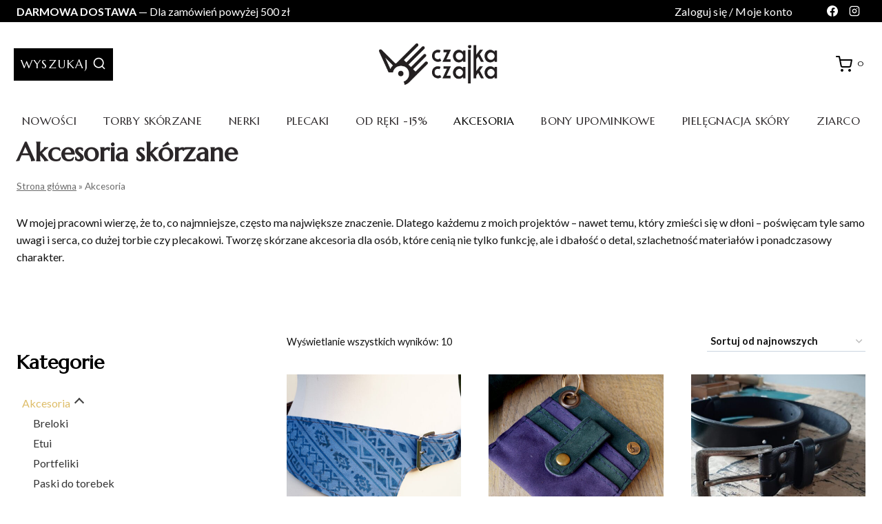

--- FILE ---
content_type: text/html; charset=UTF-8
request_url: https://czajkaczajka.com/product-category/akcesoria/
body_size: 47895
content:
<!doctype html>
<html lang="pl-PL" class="no-js" itemtype="https://schema.org/Blog" itemscope>
<head>
	<meta charset="UTF-8">
	<meta name="viewport" content="width=device-width, initial-scale=1, minimum-scale=1">

	<meta name='robots' content='index, follow, max-image-preview:large, max-snippet:-1, max-video-preview:-1' />

<!-- Google Tag Manager for WordPress by gtm4wp.com -->
<script data-cfasync="false" data-pagespeed-no-defer>
	var gtm4wp_datalayer_name = "dataLayer";
	var dataLayer = dataLayer || [];
	const gtm4wp_use_sku_instead = false;
	const gtm4wp_currency = 'PLN';
	const gtm4wp_product_per_impression = 10;
	const gtm4wp_clear_ecommerce = false;
</script>
<!-- End Google Tag Manager for WordPress by gtm4wp.com -->
	<!-- This site is optimized with the Yoast SEO plugin v24.7 - https://yoast.com/wordpress/plugins/seo/ -->
	<title>Akcesoria ze skóry naturalnej - dodatki damskie i męskie | CzajkaCzajka</title>
	<meta name="description" content="Ręcznie szyte akcesoria ze skóry ➝ portfele, etui, breloki i paski ➝ Stylowy detal dla kobiet i mężczyzn ➝ Klasa i funkcjonalność w jednym. Zamów!" />
	<link rel="canonical" href="https://czajkaczajka.com/product-category/akcesoria/" />
	<meta property="og:locale" content="pl_PL" />
	<meta property="og:type" content="article" />
	<meta property="og:title" content="Akcesoria ze skóry naturalnej - dodatki damskie i męskie | CzajkaCzajka" />
	<meta property="og:description" content="Ręcznie szyte akcesoria ze skóry ➝ portfele, etui, breloki i paski ➝ Stylowy detal dla kobiet i mężczyzn ➝ Klasa i funkcjonalność w jednym. Zamów!" />
	<meta property="og:url" content="https://czajkaczajka.com/product-category/akcesoria/" />
	<meta property="og:site_name" content="Pracownia Czajkaczajka" />
	<meta name="twitter:card" content="summary_large_image" />
	<script type="application/ld+json" class="yoast-schema-graph">{"@context":"https://schema.org","@graph":[{"@type":"CollectionPage","@id":"https://czajkaczajka.com/product-category/akcesoria/","url":"https://czajkaczajka.com/product-category/akcesoria/","name":"Akcesoria ze skóry naturalnej - dodatki damskie i męskie | CzajkaCzajka","isPartOf":{"@id":"https://czajkaczajka.com/#website"},"primaryImageOfPage":{"@id":"https://czajkaczajka.com/product-category/akcesoria/#primaryimage"},"image":{"@id":"https://czajkaczajka.com/product-category/akcesoria/#primaryimage"},"thumbnailUrl":"https://czajkaczajka.com/wp-content/uploads/2025/09/pasek-niebiezki-zamsz-malowany-wzory-aztec3.jpg","description":"Ręcznie szyte akcesoria ze skóry ➝ portfele, etui, breloki i paski ➝ Stylowy detal dla kobiet i mężczyzn ➝ Klasa i funkcjonalność w jednym. Zamów!","breadcrumb":{"@id":"https://czajkaczajka.com/product-category/akcesoria/#breadcrumb"},"inLanguage":"pl-PL"},{"@type":"ImageObject","inLanguage":"pl-PL","@id":"https://czajkaczajka.com/product-category/akcesoria/#primaryimage","url":"https://czajkaczajka.com/wp-content/uploads/2025/09/pasek-niebiezki-zamsz-malowany-wzory-aztec3.jpg","contentUrl":"https://czajkaczajka.com/wp-content/uploads/2025/09/pasek-niebiezki-zamsz-malowany-wzory-aztec3.jpg","width":1378,"height":984},{"@type":"BreadcrumbList","@id":"https://czajkaczajka.com/product-category/akcesoria/#breadcrumb","itemListElement":[{"@type":"ListItem","position":1,"name":"Strona główna","item":"https://czajkaczajka.com/"},{"@type":"ListItem","position":2,"name":"Akcesoria"}]},{"@type":"WebSite","@id":"https://czajkaczajka.com/#website","url":"https://czajkaczajka.com/","name":"Czajkaczajka","description":"Pracownia kaletnicza Czajkaczajka ↠ Skórzana galanteria i dodatki damskie i męskie ↠ Projekty prosto z głowy niepokornej artystki. Sprawdź kolekcję Czajkaczajka!","publisher":{"@id":"https://czajkaczajka.com/#organization"},"potentialAction":[{"@type":"SearchAction","target":{"@type":"EntryPoint","urlTemplate":"https://czajkaczajka.com/?s={search_term_string}"},"query-input":{"@type":"PropertyValueSpecification","valueRequired":true,"valueName":"search_term_string"}}],"inLanguage":"pl-PL"},{"@type":"Organization","@id":"https://czajkaczajka.com/#organization","name":"Pracownia Czajkaczajka","alternateName":"Czajkaczajka","url":"https://czajkaczajka.com/","logo":{"@type":"ImageObject","inLanguage":"pl-PL","@id":"https://czajkaczajka.com/#/schema/logo/image/","url":"https://czajkaczajka.com/wp-content/uploads/2025/03/czajkaczajka-logo.png","contentUrl":"https://czajkaczajka.com/wp-content/uploads/2025/03/czajkaczajka-logo.png","width":290,"height":97,"caption":"Pracownia Czajkaczajka"},"image":{"@id":"https://czajkaczajka.com/#/schema/logo/image/"},"sameAs":["https://www.facebook.com/pracowniaczajkaczajka","https://www.instagram.com/czajkaczajka/"]}]}</script>
	<!-- / Yoast SEO plugin. -->


<link rel="alternate" type="application/rss+xml" title="Pracownia Czajkaczajka &raquo; Kanał z wpisami" href="https://czajkaczajka.com/feed/" />
<link rel="alternate" type="application/rss+xml" title="Pracownia Czajkaczajka &raquo; Kanał z komentarzami" href="https://czajkaczajka.com/comments/feed/" />
			<script>document.documentElement.classList.remove( 'no-js' );</script>
			<link rel="alternate" type="application/rss+xml" title="Kanał Pracownia Czajkaczajka &raquo; Akcesoria Kategoria" href="https://czajkaczajka.com/product-category/akcesoria/feed/" />
<style id='wp-img-auto-sizes-contain-inline-css'>
img:is([sizes=auto i],[sizes^="auto," i]){contain-intrinsic-size:3000px 1500px}
/*# sourceURL=wp-img-auto-sizes-contain-inline-css */
</style>
<style id='wp-emoji-styles-inline-css'>

	img.wp-smiley, img.emoji {
		display: inline !important;
		border: none !important;
		box-shadow: none !important;
		height: 1em !important;
		width: 1em !important;
		margin: 0 0.07em !important;
		vertical-align: -0.1em !important;
		background: none !important;
		padding: 0 !important;
	}
/*# sourceURL=wp-emoji-styles-inline-css */
</style>
<link rel='stylesheet' id='wp-block-library-css' href='https://czajkaczajka.com/wp-includes/css/dist/block-library/style.min.css?ver=6.9' media='all' />
<style id='wp-block-heading-inline-css'>
h1:where(.wp-block-heading).has-background,h2:where(.wp-block-heading).has-background,h3:where(.wp-block-heading).has-background,h4:where(.wp-block-heading).has-background,h5:where(.wp-block-heading).has-background,h6:where(.wp-block-heading).has-background{padding:1.25em 2.375em}h1.has-text-align-left[style*=writing-mode]:where([style*=vertical-lr]),h1.has-text-align-right[style*=writing-mode]:where([style*=vertical-rl]),h2.has-text-align-left[style*=writing-mode]:where([style*=vertical-lr]),h2.has-text-align-right[style*=writing-mode]:where([style*=vertical-rl]),h3.has-text-align-left[style*=writing-mode]:where([style*=vertical-lr]),h3.has-text-align-right[style*=writing-mode]:where([style*=vertical-rl]),h4.has-text-align-left[style*=writing-mode]:where([style*=vertical-lr]),h4.has-text-align-right[style*=writing-mode]:where([style*=vertical-rl]),h5.has-text-align-left[style*=writing-mode]:where([style*=vertical-lr]),h5.has-text-align-right[style*=writing-mode]:where([style*=vertical-rl]),h6.has-text-align-left[style*=writing-mode]:where([style*=vertical-lr]),h6.has-text-align-right[style*=writing-mode]:where([style*=vertical-rl]){rotate:180deg}
/*# sourceURL=https://czajkaczajka.com/wp-includes/blocks/heading/style.min.css */
</style>
<style id='wp-block-paragraph-inline-css'>
.is-small-text{font-size:.875em}.is-regular-text{font-size:1em}.is-large-text{font-size:2.25em}.is-larger-text{font-size:3em}.has-drop-cap:not(:focus):first-letter{float:left;font-size:8.4em;font-style:normal;font-weight:100;line-height:.68;margin:.05em .1em 0 0;text-transform:uppercase}body.rtl .has-drop-cap:not(:focus):first-letter{float:none;margin-left:.1em}p.has-drop-cap.has-background{overflow:hidden}:root :where(p.has-background){padding:1.25em 2.375em}:where(p.has-text-color:not(.has-link-color)) a{color:inherit}p.has-text-align-left[style*="writing-mode:vertical-lr"],p.has-text-align-right[style*="writing-mode:vertical-rl"]{rotate:180deg}
/*# sourceURL=https://czajkaczajka.com/wp-includes/blocks/paragraph/style.min.css */
</style>
<style id='wp-block-spacer-inline-css'>
.wp-block-spacer{clear:both}
/*# sourceURL=https://czajkaczajka.com/wp-includes/blocks/spacer/style.min.css */
</style>
<link rel='stylesheet' id='wc-blocks-style-css' href='https://czajkaczajka.com/wp-content/plugins/woocommerce/assets/client/blocks/wc-blocks.css?ver=wc-9.7.2' media='all' />
<link rel='stylesheet' id='wc-blocks-style-price-filter-css' href='https://czajkaczajka.com/wp-content/plugins/woocommerce/assets/client/blocks/price-filter.css?ver=wc-9.7.2' media='all' />
<style id='global-styles-inline-css'>
:root{--wp--preset--aspect-ratio--square: 1;--wp--preset--aspect-ratio--4-3: 4/3;--wp--preset--aspect-ratio--3-4: 3/4;--wp--preset--aspect-ratio--3-2: 3/2;--wp--preset--aspect-ratio--2-3: 2/3;--wp--preset--aspect-ratio--16-9: 16/9;--wp--preset--aspect-ratio--9-16: 9/16;--wp--preset--color--black: #000000;--wp--preset--color--cyan-bluish-gray: #abb8c3;--wp--preset--color--white: #ffffff;--wp--preset--color--pale-pink: #f78da7;--wp--preset--color--vivid-red: #cf2e2e;--wp--preset--color--luminous-vivid-orange: #ff6900;--wp--preset--color--luminous-vivid-amber: #fcb900;--wp--preset--color--light-green-cyan: #7bdcb5;--wp--preset--color--vivid-green-cyan: #00d084;--wp--preset--color--pale-cyan-blue: #8ed1fc;--wp--preset--color--vivid-cyan-blue: #0693e3;--wp--preset--color--vivid-purple: #9b51e0;--wp--preset--color--theme-palette-1: var(--global-palette1);--wp--preset--color--theme-palette-2: var(--global-palette2);--wp--preset--color--theme-palette-3: var(--global-palette3);--wp--preset--color--theme-palette-4: var(--global-palette4);--wp--preset--color--theme-palette-5: var(--global-palette5);--wp--preset--color--theme-palette-6: var(--global-palette6);--wp--preset--color--theme-palette-7: var(--global-palette7);--wp--preset--color--theme-palette-8: var(--global-palette8);--wp--preset--color--theme-palette-9: var(--global-palette9);--wp--preset--gradient--vivid-cyan-blue-to-vivid-purple: linear-gradient(135deg,rgb(6,147,227) 0%,rgb(155,81,224) 100%);--wp--preset--gradient--light-green-cyan-to-vivid-green-cyan: linear-gradient(135deg,rgb(122,220,180) 0%,rgb(0,208,130) 100%);--wp--preset--gradient--luminous-vivid-amber-to-luminous-vivid-orange: linear-gradient(135deg,rgb(252,185,0) 0%,rgb(255,105,0) 100%);--wp--preset--gradient--luminous-vivid-orange-to-vivid-red: linear-gradient(135deg,rgb(255,105,0) 0%,rgb(207,46,46) 100%);--wp--preset--gradient--very-light-gray-to-cyan-bluish-gray: linear-gradient(135deg,rgb(238,238,238) 0%,rgb(169,184,195) 100%);--wp--preset--gradient--cool-to-warm-spectrum: linear-gradient(135deg,rgb(74,234,220) 0%,rgb(151,120,209) 20%,rgb(207,42,186) 40%,rgb(238,44,130) 60%,rgb(251,105,98) 80%,rgb(254,248,76) 100%);--wp--preset--gradient--blush-light-purple: linear-gradient(135deg,rgb(255,206,236) 0%,rgb(152,150,240) 100%);--wp--preset--gradient--blush-bordeaux: linear-gradient(135deg,rgb(254,205,165) 0%,rgb(254,45,45) 50%,rgb(107,0,62) 100%);--wp--preset--gradient--luminous-dusk: linear-gradient(135deg,rgb(255,203,112) 0%,rgb(199,81,192) 50%,rgb(65,88,208) 100%);--wp--preset--gradient--pale-ocean: linear-gradient(135deg,rgb(255,245,203) 0%,rgb(182,227,212) 50%,rgb(51,167,181) 100%);--wp--preset--gradient--electric-grass: linear-gradient(135deg,rgb(202,248,128) 0%,rgb(113,206,126) 100%);--wp--preset--gradient--midnight: linear-gradient(135deg,rgb(2,3,129) 0%,rgb(40,116,252) 100%);--wp--preset--font-size--small: var(--global-font-size-small);--wp--preset--font-size--medium: var(--global-font-size-medium);--wp--preset--font-size--large: var(--global-font-size-large);--wp--preset--font-size--x-large: 42px;--wp--preset--font-size--larger: var(--global-font-size-larger);--wp--preset--font-size--xxlarge: var(--global-font-size-xxlarge);--wp--preset--font-family--inter: "Inter", sans-serif;--wp--preset--font-family--cardo: Cardo;--wp--preset--spacing--20: 0.44rem;--wp--preset--spacing--30: 0.67rem;--wp--preset--spacing--40: 1rem;--wp--preset--spacing--50: 1.5rem;--wp--preset--spacing--60: 2.25rem;--wp--preset--spacing--70: 3.38rem;--wp--preset--spacing--80: 5.06rem;--wp--preset--shadow--natural: 6px 6px 9px rgba(0, 0, 0, 0.2);--wp--preset--shadow--deep: 12px 12px 50px rgba(0, 0, 0, 0.4);--wp--preset--shadow--sharp: 6px 6px 0px rgba(0, 0, 0, 0.2);--wp--preset--shadow--outlined: 6px 6px 0px -3px rgb(255, 255, 255), 6px 6px rgb(0, 0, 0);--wp--preset--shadow--crisp: 6px 6px 0px rgb(0, 0, 0);}:where(.is-layout-flex){gap: 0.5em;}:where(.is-layout-grid){gap: 0.5em;}body .is-layout-flex{display: flex;}.is-layout-flex{flex-wrap: wrap;align-items: center;}.is-layout-flex > :is(*, div){margin: 0;}body .is-layout-grid{display: grid;}.is-layout-grid > :is(*, div){margin: 0;}:where(.wp-block-columns.is-layout-flex){gap: 2em;}:where(.wp-block-columns.is-layout-grid){gap: 2em;}:where(.wp-block-post-template.is-layout-flex){gap: 1.25em;}:where(.wp-block-post-template.is-layout-grid){gap: 1.25em;}.has-black-color{color: var(--wp--preset--color--black) !important;}.has-cyan-bluish-gray-color{color: var(--wp--preset--color--cyan-bluish-gray) !important;}.has-white-color{color: var(--wp--preset--color--white) !important;}.has-pale-pink-color{color: var(--wp--preset--color--pale-pink) !important;}.has-vivid-red-color{color: var(--wp--preset--color--vivid-red) !important;}.has-luminous-vivid-orange-color{color: var(--wp--preset--color--luminous-vivid-orange) !important;}.has-luminous-vivid-amber-color{color: var(--wp--preset--color--luminous-vivid-amber) !important;}.has-light-green-cyan-color{color: var(--wp--preset--color--light-green-cyan) !important;}.has-vivid-green-cyan-color{color: var(--wp--preset--color--vivid-green-cyan) !important;}.has-pale-cyan-blue-color{color: var(--wp--preset--color--pale-cyan-blue) !important;}.has-vivid-cyan-blue-color{color: var(--wp--preset--color--vivid-cyan-blue) !important;}.has-vivid-purple-color{color: var(--wp--preset--color--vivid-purple) !important;}.has-black-background-color{background-color: var(--wp--preset--color--black) !important;}.has-cyan-bluish-gray-background-color{background-color: var(--wp--preset--color--cyan-bluish-gray) !important;}.has-white-background-color{background-color: var(--wp--preset--color--white) !important;}.has-pale-pink-background-color{background-color: var(--wp--preset--color--pale-pink) !important;}.has-vivid-red-background-color{background-color: var(--wp--preset--color--vivid-red) !important;}.has-luminous-vivid-orange-background-color{background-color: var(--wp--preset--color--luminous-vivid-orange) !important;}.has-luminous-vivid-amber-background-color{background-color: var(--wp--preset--color--luminous-vivid-amber) !important;}.has-light-green-cyan-background-color{background-color: var(--wp--preset--color--light-green-cyan) !important;}.has-vivid-green-cyan-background-color{background-color: var(--wp--preset--color--vivid-green-cyan) !important;}.has-pale-cyan-blue-background-color{background-color: var(--wp--preset--color--pale-cyan-blue) !important;}.has-vivid-cyan-blue-background-color{background-color: var(--wp--preset--color--vivid-cyan-blue) !important;}.has-vivid-purple-background-color{background-color: var(--wp--preset--color--vivid-purple) !important;}.has-black-border-color{border-color: var(--wp--preset--color--black) !important;}.has-cyan-bluish-gray-border-color{border-color: var(--wp--preset--color--cyan-bluish-gray) !important;}.has-white-border-color{border-color: var(--wp--preset--color--white) !important;}.has-pale-pink-border-color{border-color: var(--wp--preset--color--pale-pink) !important;}.has-vivid-red-border-color{border-color: var(--wp--preset--color--vivid-red) !important;}.has-luminous-vivid-orange-border-color{border-color: var(--wp--preset--color--luminous-vivid-orange) !important;}.has-luminous-vivid-amber-border-color{border-color: var(--wp--preset--color--luminous-vivid-amber) !important;}.has-light-green-cyan-border-color{border-color: var(--wp--preset--color--light-green-cyan) !important;}.has-vivid-green-cyan-border-color{border-color: var(--wp--preset--color--vivid-green-cyan) !important;}.has-pale-cyan-blue-border-color{border-color: var(--wp--preset--color--pale-cyan-blue) !important;}.has-vivid-cyan-blue-border-color{border-color: var(--wp--preset--color--vivid-cyan-blue) !important;}.has-vivid-purple-border-color{border-color: var(--wp--preset--color--vivid-purple) !important;}.has-vivid-cyan-blue-to-vivid-purple-gradient-background{background: var(--wp--preset--gradient--vivid-cyan-blue-to-vivid-purple) !important;}.has-light-green-cyan-to-vivid-green-cyan-gradient-background{background: var(--wp--preset--gradient--light-green-cyan-to-vivid-green-cyan) !important;}.has-luminous-vivid-amber-to-luminous-vivid-orange-gradient-background{background: var(--wp--preset--gradient--luminous-vivid-amber-to-luminous-vivid-orange) !important;}.has-luminous-vivid-orange-to-vivid-red-gradient-background{background: var(--wp--preset--gradient--luminous-vivid-orange-to-vivid-red) !important;}.has-very-light-gray-to-cyan-bluish-gray-gradient-background{background: var(--wp--preset--gradient--very-light-gray-to-cyan-bluish-gray) !important;}.has-cool-to-warm-spectrum-gradient-background{background: var(--wp--preset--gradient--cool-to-warm-spectrum) !important;}.has-blush-light-purple-gradient-background{background: var(--wp--preset--gradient--blush-light-purple) !important;}.has-blush-bordeaux-gradient-background{background: var(--wp--preset--gradient--blush-bordeaux) !important;}.has-luminous-dusk-gradient-background{background: var(--wp--preset--gradient--luminous-dusk) !important;}.has-pale-ocean-gradient-background{background: var(--wp--preset--gradient--pale-ocean) !important;}.has-electric-grass-gradient-background{background: var(--wp--preset--gradient--electric-grass) !important;}.has-midnight-gradient-background{background: var(--wp--preset--gradient--midnight) !important;}.has-small-font-size{font-size: var(--wp--preset--font-size--small) !important;}.has-medium-font-size{font-size: var(--wp--preset--font-size--medium) !important;}.has-large-font-size{font-size: var(--wp--preset--font-size--large) !important;}.has-x-large-font-size{font-size: var(--wp--preset--font-size--x-large) !important;}
/*# sourceURL=global-styles-inline-css */
</style>

<style id='classic-theme-styles-inline-css'>
/*! This file is auto-generated */
.wp-block-button__link{color:#fff;background-color:#32373c;border-radius:9999px;box-shadow:none;text-decoration:none;padding:calc(.667em + 2px) calc(1.333em + 2px);font-size:1.125em}.wp-block-file__button{background:#32373c;color:#fff;text-decoration:none}
/*# sourceURL=/wp-includes/css/classic-themes.min.css */
</style>
<link rel='stylesheet' id='wp-components-css' href='https://czajkaczajka.com/wp-includes/css/dist/components/style.min.css?ver=6.9' media='all' />
<link rel='stylesheet' id='wp-preferences-css' href='https://czajkaczajka.com/wp-includes/css/dist/preferences/style.min.css?ver=6.9' media='all' />
<link rel='stylesheet' id='wp-block-editor-css' href='https://czajkaczajka.com/wp-includes/css/dist/block-editor/style.min.css?ver=6.9' media='all' />
<link rel='stylesheet' id='popup-maker-block-library-style-css' href='https://czajkaczajka.com/wp-content/plugins/popup-maker/dist/packages/block-library-style.css?ver=dbea705cfafe089d65f1' media='all' />
<link rel='stylesheet' id='contact-form-7-css' href='https://czajkaczajka.com/wp-content/plugins/contact-form-7/includes/css/styles.css?ver=6.0.5' media='all' />
<style id='woocommerce-inline-inline-css'>
.woocommerce form .form-row .required { visibility: visible; }
/*# sourceURL=woocommerce-inline-inline-css */
</style>
<link rel='stylesheet' id='brands-styles-css' href='https://czajkaczajka.com/wp-content/plugins/woocommerce/assets/css/brands.css?ver=9.7.2' media='all' />
<link rel='stylesheet' id='kadence-global-css' href='https://czajkaczajka.com/wp-content/themes/kadence/assets/css/global.min.css?ver=1.2.19' media='all' />
<style id='kadence-global-inline-css'>
/* Kadence Base CSS */
:root{--global-palette1:#000000;--global-palette2:#D1A155;--global-palette3:#000000;--global-palette4:#010101;--global-palette5:#111111;--global-palette6:#282828;--global-palette7:#ffffff;--global-palette8:#F9F7F7;--global-palette9:#ffffff;--global-palette9rgb:255, 255, 255;--global-palette-highlight:var(--global-palette1);--global-palette-highlight-alt:var(--global-palette3);--global-palette-highlight-alt2:var(--global-palette9);--global-palette-btn-bg:var(--global-palette1);--global-palette-btn-bg-hover:var(--global-palette3);--global-palette-btn:#ffffff;--global-palette-btn-hover:var(--global-palette9);--global-body-font-family:Lato, sans-serif;--global-heading-font-family:Marcellus, serif;--global-primary-nav-font-family:Marcellus, serif;--global-fallback-font:sans-serif;--global-display-fallback-font:sans-serif;--global-content-width:1290px;--global-content-wide-width:calc(1290px + 230px);--global-content-narrow-width:842px;--global-content-edge-padding:1.5rem;--global-content-boxed-padding:2rem;--global-calc-content-width:calc(1290px - var(--global-content-edge-padding) - var(--global-content-edge-padding) );--wp--style--global--content-size:var(--global-calc-content-width);}.wp-site-blocks{--global-vw:calc( 100vw - ( 0.5 * var(--scrollbar-offset)));}body{background:var(--global-palette9);}body, input, select, optgroup, textarea{font-style:normal;font-weight:normal;font-size:16px;line-height:1.6;font-family:var(--global-body-font-family);color:var(--global-palette5);}.content-bg, body.content-style-unboxed .site{background:rgba(255,255,255,0.75);}h1,h2,h3,h4,h5,h6{font-family:var(--global-heading-font-family);}h1{font-style:normal;font-weight:700;font-size:38px;line-height:1.3;text-transform:none;color:var(--global-palette3);}h2{font-style:normal;font-weight:700;font-size:34px;line-height:1.5;text-transform:none;color:var(--global-palette3);}h3{font-style:normal;font-weight:700;font-size:28px;line-height:1.5;text-transform:none;color:var(--global-palette3);}h4{font-style:normal;font-weight:700;font-size:24px;line-height:1.5;text-transform:none;color:var(--global-palette3);}h5{font-style:normal;font-weight:700;font-size:21px;line-height:1.5;text-transform:none;color:var(--global-palette3);}h6{font-style:normal;font-weight:400;font-size:17px;line-height:1.5;letter-spacing:0.1em;text-transform:none;color:var(--global-palette1);}@media all and (max-width: 1024px){h1{font-size:42px;}}@media all and (max-width: 767px){h1{font-size:35px;}h2{font-size:30px;}h3{font-size:26px;}h4{font-size:23px;}}.entry-hero .kadence-breadcrumbs{max-width:1290px;}.site-container, .site-header-row-layout-contained, .site-footer-row-layout-contained, .entry-hero-layout-contained, .comments-area, .alignfull > .wp-block-cover__inner-container, .alignwide > .wp-block-cover__inner-container{max-width:var(--global-content-width);}.content-width-narrow .content-container.site-container, .content-width-narrow .hero-container.site-container{max-width:var(--global-content-narrow-width);}@media all and (min-width: 1520px){.wp-site-blocks .content-container  .alignwide{margin-left:-115px;margin-right:-115px;width:unset;max-width:unset;}}@media all and (min-width: 1102px){.content-width-narrow .wp-site-blocks .content-container .alignwide{margin-left:-130px;margin-right:-130px;width:unset;max-width:unset;}}.content-style-boxed .wp-site-blocks .entry-content .alignwide{margin-left:calc( -1 * var( --global-content-boxed-padding ) );margin-right:calc( -1 * var( --global-content-boxed-padding ) );}.content-area{margin-top:5rem;margin-bottom:5rem;}@media all and (max-width: 1024px){.content-area{margin-top:3rem;margin-bottom:3rem;}}@media all and (max-width: 767px){.content-area{margin-top:2rem;margin-bottom:2rem;}}@media all and (max-width: 1024px){:root{--global-content-boxed-padding:2rem;}}@media all and (max-width: 767px){:root{--global-content-boxed-padding:1.5rem;}}.entry-content-wrap{padding:2rem;}@media all and (max-width: 1024px){.entry-content-wrap{padding:2rem;}}@media all and (max-width: 767px){.entry-content-wrap{padding:1.5rem;}}.entry.single-entry{box-shadow:0px 15px 15px -10px rgba(0,0,0,0.05);border-radius:0px 0px 0px 0px;}.entry.loop-entry{border-radius:0px 0px 0px 0px;box-shadow:0px 15px 15px -10px rgba(0,0,0,0.05);}.loop-entry .entry-content-wrap{padding:2rem;}@media all and (max-width: 1024px){.loop-entry .entry-content-wrap{padding:2rem;}}@media all and (max-width: 767px){.loop-entry .entry-content-wrap{padding:1.5rem;}}.primary-sidebar.widget-area .widget{margin-bottom:1.5em;color:var(--global-palette4);}.primary-sidebar.widget-area .widget-title{font-weight:700;font-size:20px;line-height:1.5;color:var(--global-palette3);}button, .button, .wp-block-button__link, input[type="button"], input[type="reset"], input[type="submit"], .fl-button, .elementor-button-wrapper .elementor-button, .wc-block-components-checkout-place-order-button, .wc-block-cart__submit{font-style:normal;font-weight:normal;font-size:17px;letter-spacing:0.1em;font-family:Marcellus, serif;text-transform:uppercase;border-radius:0px;padding:14px 40px 14px 40px;box-shadow:0px 0px 0px -7px rgba(0,0,0,0);}.wp-block-button.is-style-outline .wp-block-button__link{padding:14px 40px 14px 40px;}button:hover, button:focus, button:active, .button:hover, .button:focus, .button:active, .wp-block-button__link:hover, .wp-block-button__link:focus, .wp-block-button__link:active, input[type="button"]:hover, input[type="button"]:focus, input[type="button"]:active, input[type="reset"]:hover, input[type="reset"]:focus, input[type="reset"]:active, input[type="submit"]:hover, input[type="submit"]:focus, input[type="submit"]:active, .elementor-button-wrapper .elementor-button:hover, .elementor-button-wrapper .elementor-button:focus, .elementor-button-wrapper .elementor-button:active, .wc-block-cart__submit:hover{box-shadow:0px 15px 25px -7px rgba(0,0,0,0.1);}.kb-button.kb-btn-global-outline.kb-btn-global-inherit{padding-top:calc(14px - 2px);padding-right:calc(40px - 2px);padding-bottom:calc(14px - 2px);padding-left:calc(40px - 2px);}@media all and (min-width: 1025px){.transparent-header .entry-hero .entry-hero-container-inner{padding-top:calc(0px + 80px + 0px);}}@media all and (max-width: 1024px){.mobile-transparent-header .entry-hero .entry-hero-container-inner{padding-top:calc(0px + 80px);}}@media all and (max-width: 767px){.mobile-transparent-header .entry-hero .entry-hero-container-inner{padding-top:calc(0px + 40px);}}#kt-scroll-up-reader, #kt-scroll-up{border-radius:0px 0px 0px 0px;bottom:30px;font-size:1.2em;padding:0.4em 0.4em 0.4em 0.4em;}#kt-scroll-up-reader.scroll-up-side-right, #kt-scroll-up.scroll-up-side-right{right:30px;}#kt-scroll-up-reader.scroll-up-side-left, #kt-scroll-up.scroll-up-side-left{left:30px;}.post-archive-hero-section .entry-hero-container-inner{background-image:url('https://startertemplatecloud.com/g68/wp-content/uploads/sites/35/2022/07/23у134123235453.jpg');background-position:54% 66%;}.entry-hero.post-archive-hero-section .entry-header{min-height:140px;}.post-archive-hero-section .hero-section-overlay{background:rgba(255,255,255,0.5);}.wp-site-blocks .post-archive-title h1{color:#2b2729;}.post-archive-title .kadence-breadcrumbs{color:#858585;}.post-archive-title .kadence-breadcrumbs a:hover{color:var(--global-palette1);}.loop-entry.type-post h2.entry-title{font-style:normal;font-size:30px;line-height:1.3;color:var(--global-palette4);}
/* Kadence Header CSS */
@media all and (max-width: 1024px){.mobile-transparent-header #masthead{position:absolute;left:0px;right:0px;z-index:100;}.kadence-scrollbar-fixer.mobile-transparent-header #masthead{right:var(--scrollbar-offset,0);}.mobile-transparent-header #masthead, .mobile-transparent-header .site-top-header-wrap .site-header-row-container-inner, .mobile-transparent-header .site-main-header-wrap .site-header-row-container-inner, .mobile-transparent-header .site-bottom-header-wrap .site-header-row-container-inner{background:transparent;}.site-header-row-tablet-layout-fullwidth, .site-header-row-tablet-layout-standard{padding:0px;}}@media all and (min-width: 1025px){.transparent-header #masthead{position:absolute;left:0px;right:0px;z-index:100;}.transparent-header.kadence-scrollbar-fixer #masthead{right:var(--scrollbar-offset,0);}.transparent-header #masthead, .transparent-header .site-top-header-wrap .site-header-row-container-inner, .transparent-header .site-main-header-wrap .site-header-row-container-inner, .transparent-header .site-bottom-header-wrap .site-header-row-container-inner{background:transparent;}}.site-branding a.brand img{max-width:180px;}.site-branding a.brand img.svg-logo-image{width:180px;}@media all and (max-width: 1024px){.site-branding a.brand img{max-width:145px;}.site-branding a.brand img.svg-logo-image{width:145px;}}@media all and (max-width: 767px){.site-branding a.brand img{max-width:125px;}.site-branding a.brand img.svg-logo-image{width:125px;}}.site-branding{padding:0px 0px 0px 0px;}@media all and (max-width: 767px){.site-branding{padding:0px 0px 0px 0px;}}#masthead, #masthead .kadence-sticky-header.item-is-fixed:not(.item-at-start):not(.site-header-row-container):not(.site-main-header-wrap), #masthead .kadence-sticky-header.item-is-fixed:not(.item-at-start) > .site-header-row-container-inner{background:#ffffff;}.site-main-header-inner-wrap{min-height:80px;}@media all and (max-width: 767px){.site-main-header-inner-wrap{min-height:40px;}}.site-main-header-wrap .site-header-row-container-inner>.site-container{padding:20px 20px 20px 20px;}.site-top-header-wrap .site-header-row-container-inner{background:var(--global-palette1);border-top:0px none transparent;border-bottom:1px solid #eeeeee;}.site-top-header-inner-wrap{min-height:0px;}.site-bottom-header-inner-wrap{min-height:0px;}.header-navigation[class*="header-navigation-style-underline"] .header-menu-container.primary-menu-container>ul>li>a:after{width:calc( 100% - 1em);}.main-navigation .primary-menu-container > ul > li.menu-item > a{padding-left:calc(1em / 2);padding-right:calc(1em / 2);padding-top:0.7em;padding-bottom:0.7em;color:#2b2729;}.main-navigation .primary-menu-container > ul > li.menu-item .dropdown-nav-special-toggle{right:calc(1em / 2);}.main-navigation .primary-menu-container > ul li.menu-item > a{font-style:normal;font-weight:normal;font-size:16px;line-height:1.4;letter-spacing:0.03em;font-family:var(--global-primary-nav-font-family);text-transform:uppercase;}.main-navigation .primary-menu-container > ul > li.menu-item > a:hover{color:var(--global-palette-highlight);}.main-navigation .primary-menu-container > ul > li.menu-item.current-menu-item > a{color:var(--global-palette1);}.header-navigation .header-menu-container ul ul.sub-menu, .header-navigation .header-menu-container ul ul.submenu{background:var(--global-palette3);box-shadow:0px 2px 13px 0px rgba(0,0,0,0.1);}.header-navigation .header-menu-container ul ul li.menu-item, .header-menu-container ul.menu > li.kadence-menu-mega-enabled > ul > li.menu-item > a{border-bottom:1px solid rgba(255,255,255,0.1);}.header-navigation .header-menu-container ul ul li.menu-item > a{width:200px;padding-top:1em;padding-bottom:1em;color:var(--global-palette8);font-size:12px;}.header-navigation .header-menu-container ul ul li.menu-item > a:hover{color:var(--global-palette9);background:var(--global-palette1);}.header-navigation .header-menu-container ul ul li.menu-item.current-menu-item > a{color:var(--global-palette9);background:var(--global-palette1);}.mobile-toggle-open-container .menu-toggle-open, .mobile-toggle-open-container .menu-toggle-open:focus{color:var(--global-palette3);padding:0.4em 0.6em 0.4em 0.6em;font-size:14px;}.mobile-toggle-open-container .menu-toggle-open.menu-toggle-style-bordered{border:1px solid currentColor;}.mobile-toggle-open-container .menu-toggle-open .menu-toggle-icon{font-size:30px;}.mobile-toggle-open-container .menu-toggle-open:hover, .mobile-toggle-open-container .menu-toggle-open:focus-visible{color:var(--global-palette-highlight);}.mobile-navigation ul li{font-style:normal;font-weight:normal;font-size:20px;line-height:1.2;font-family:Marcellus, serif;}.mobile-navigation ul li a{padding-top:0.45em;padding-bottom:0.45em;}.mobile-navigation ul li > a, .mobile-navigation ul li.menu-item-has-children > .drawer-nav-drop-wrap{color:var(--global-palette3);}.mobile-navigation ul li.current-menu-item > a, .mobile-navigation ul li.current-menu-item.menu-item-has-children > .drawer-nav-drop-wrap{color:var(--global-palette-highlight);}.mobile-navigation ul li.menu-item-has-children .drawer-nav-drop-wrap, .mobile-navigation ul li:not(.menu-item-has-children) a{border-bottom:1px solid rgba(255,255,255,0.1);}.mobile-navigation:not(.drawer-navigation-parent-toggle-true) ul li.menu-item-has-children .drawer-nav-drop-wrap button{border-left:1px solid rgba(255,255,255,0.1);}#mobile-drawer .drawer-inner, #mobile-drawer.popup-drawer-layout-fullwidth.popup-drawer-animation-slice .pop-portion-bg, #mobile-drawer.popup-drawer-layout-fullwidth.popup-drawer-animation-slice.pop-animated.show-drawer .drawer-inner{background:#ffffff;}#mobile-drawer .drawer-header .drawer-toggle{padding:0.6em 0.15em 0.6em 0.15em;font-size:24px;}#mobile-drawer .drawer-header .drawer-toggle, #mobile-drawer .drawer-header .drawer-toggle:focus{color:var(--global-palette1);}#mobile-drawer .drawer-header .drawer-toggle:hover, #mobile-drawer .drawer-header .drawer-toggle:focus:hover{color:var(--global-palette1);}#main-header .header-button{font-style:normal;font-weight:normal;font-size:16px;letter-spacing:0.01em;font-family:Lato, sans-serif;text-transform:none;color:var(--global-palette9);background:rgba(0,0,0,0);border:2px none transparent;box-shadow:0px 0px 0px -7px rgba(0,0,0,0);}#main-header .header-button.button-size-custom{padding:0px 0px 0px 0px;}#main-header .header-button:hover{box-shadow:0px 15px 25px -7px rgba(0,0,0,0.1);}.header-html{font-style:normal;font-size:16px;color:var(--global-palette9);}.site-header-item .header-cart-wrap .header-cart-inner-wrap .header-cart-button{color:var(--global-palette3);}.header-cart-wrap .header-cart-button .header-cart-total{background:var(--global-palette7);color:var(--global-palette3);}.header-cart-wrap .header-cart-button .kadence-svg-iconset{font-size:1.5em;}.header-mobile-cart-wrap .header-cart-inner-wrap .header-cart-button{color:var(--global-palette7);}.header-mobile-cart-wrap .header-cart-inner-wrap .header-cart-button:hover{color:var(--global-palette7);}.header-social-wrap{margin:0px 0px 0px 32px;}.header-social-wrap .header-social-inner-wrap{font-size:1em;gap:0.3em;}.header-social-wrap .header-social-inner-wrap .social-button{color:var(--global-palette9);background:rgba(0,0,0,0);border:2px none transparent;border-radius:3px;}.header-mobile-social-wrap .header-mobile-social-inner-wrap{font-size:1em;gap:0.3em;}.header-mobile-social-wrap .header-mobile-social-inner-wrap .social-button{color:var(--global-palette7);border:2px none transparent;border-radius:3px;}.header-mobile-social-wrap .header-mobile-social-inner-wrap .social-button:hover{color:var(--global-palette7);}.search-toggle-open-container .search-toggle-open{background:var(--global-palette1);color:var(--global-palette7);padding:10px 10px 10px 10px;margin:0px 0px 0px 0px;}.search-toggle-open-container .search-toggle-open.search-toggle-style-bordered{border:1px solid currentColor;}.search-toggle-open-container .search-toggle-open .search-toggle-icon{font-size:1.2em;}.search-toggle-open-container .search-toggle-open:hover, .search-toggle-open-container .search-toggle-open:focus{color:var(--global-palette7);background:var(--global-palette1);}#search-drawer .drawer-inner .drawer-content form input.search-field, #search-drawer .drawer-inner .drawer-content form .kadence-search-icon-wrap, #search-drawer .drawer-header{color:var(--global-palette9);}#search-drawer .drawer-inner .drawer-content form input.search-field:focus, #search-drawer .drawer-inner .drawer-content form input.search-submit:hover ~ .kadence-search-icon-wrap, #search-drawer .drawer-inner .drawer-content form button[type="submit"]:hover ~ .kadence-search-icon-wrap{color:var(--global-palette7);}#search-drawer .drawer-inner{background:var(--global-palette1);}
/* Kadence Footer CSS */
.site-middle-footer-wrap .site-footer-row-container-inner{background:var(--global-palette9);}.site-middle-footer-inner-wrap{padding-top:30px;padding-bottom:40px;grid-column-gap:80px;grid-row-gap:80px;}.site-middle-footer-inner-wrap .widget{margin-bottom:10px;}.site-middle-footer-inner-wrap .site-footer-section:not(:last-child):after{right:calc(-80px / 2);}@media all and (max-width: 1024px){.site-middle-footer-inner-wrap{padding-top:1px;padding-bottom:40px;grid-column-gap:42px;grid-row-gap:42px;}.site-middle-footer-inner-wrap .site-footer-section:not(:last-child):after{right:calc(-42px / 2);}}@media all and (max-width: 767px){.site-middle-footer-inner-wrap{grid-column-gap:32px;grid-row-gap:32px;}.site-middle-footer-inner-wrap .site-footer-section:not(:last-child):after{right:calc(-32px / 2);}}.site-bottom-footer-wrap .site-footer-row-container-inner{background:var(--global-palette9);border-top:1px solid #eeeeee;}.site-bottom-footer-inner-wrap{padding-top:5px;padding-bottom:5px;grid-column-gap:30px;}.site-bottom-footer-inner-wrap .widget{margin-bottom:30px;}.site-bottom-footer-inner-wrap .site-footer-section:not(:last-child):after{right:calc(-30px / 2);}#colophon .footer-navigation .footer-menu-container > ul > li > a{padding-left:calc(2.6em / 2);padding-right:calc(2.6em / 2);padding-top:calc(0.6em / 2);padding-bottom:calc(0.6em / 2);color:var(--global-palette3);}#colophon .footer-navigation .footer-menu-container > ul li a{font-style:normal;font-weight:normal;letter-spacing:0.05em;font-family:Marcellus, serif;text-transform:none;}#colophon .footer-navigation .footer-menu-container > ul li a:hover{color:var(--global-palette-highlight);}#colophon .footer-navigation .footer-menu-container > ul li.current-menu-item > a{color:var(--global-palette1);}
/* Kadence Woo CSS */
.woocommerce table.shop_table td.product-quantity{min-width:130px;}.entry-hero.product-hero-section .entry-header{min-height:200px;}.product-title .kadence-breadcrumbs{font-style:normal;font-weight:regular;line-height:1.65;font-family:-apple-system,BlinkMacSystemFont,"Segoe UI",Roboto,Oxygen-Sans,Ubuntu,Cantarell,"Helvetica Neue",sans-serif, "Apple Color Emoji", "Segoe UI Emoji", "Segoe UI Symbol";}.product-title .single-category{font-weight:700;font-size:32px;line-height:1.5;color:var(--global-palette3);}.wp-site-blocks .product-hero-section .extra-title{font-weight:700;font-size:32px;line-height:1.5;}.woocommerce div.product .product_title{font-style:normal;line-height:1.2;}@media all and (max-width: 767px){.woocommerce div.product .product_title{font-size:28px;}}body.archive.tax-woo-product, body.post-type-archive-product{background:var(--global-palette9);}body.archive.tax-woo-product .content-bg, body.content-style-unboxed.archive.tax-woo-product .site, body.post-type-archive-product .content-bg, body.content-style-unboxed.archive.post-type-archive-product .site, body.content-style-unboxed.archive.tax-woo-product .content-bg.loop-entry .content-bg:not(.loop-entry), body.content-style-unboxed.post-type-archive-product .content-bg.loop-entry .content-bg:not(.loop-entry){background:var(--global-palette9);}.product-archive-hero-section .entry-hero-container-inner{background:var(--global-palette9);}.entry-hero.product-archive-hero-section .entry-header{min-height:140px;}.product-archive-hero-section .hero-section-overlay{background:rgba(255,255,255,0.75);}.wp-site-blocks .product-archive-title h1{font-style:normal;color:#2b2729;}.product-archive-title .kadence-breadcrumbs{color:#6a6a6a;}.product-archive-title .kadence-breadcrumbs a:hover{color:var(--global-palette1);}.woocommerce ul.products li.product h3, .woocommerce ul.products li.product .product-details .woocommerce-loop-product__title, .woocommerce ul.products li.product .product-details .woocommerce-loop-category__title, .wc-block-grid__products .wc-block-grid__product .wc-block-grid__product-title{font-style:normal;font-weight:normal;font-size:20px;color:var(--global-palette3);}.woocommerce ul.products li.product .product-details .price, .wc-block-grid__products .wc-block-grid__product .wc-block-grid__product-price{font-style:normal;color:var(--global-palette4);}.woocommerce ul.products.woo-archive-btn-button .product-action-wrap .button:not(.kb-button), .woocommerce ul.products li.woo-archive-btn-button .button:not(.kb-button), .wc-block-grid__product.woo-archive-btn-button .product-details .wc-block-grid__product-add-to-cart .wp-block-button__link{border:2px none transparent;box-shadow:0px 0px 0px 0px rgba(0,0,0,0.0);}.woocommerce ul.products.woo-archive-btn-button .product-action-wrap .button:not(.kb-button):hover, .woocommerce ul.products li.woo-archive-btn-button .button:not(.kb-button):hover, .wc-block-grid__product.woo-archive-btn-button .product-details .wc-block-grid__product-add-to-cart .wp-block-button__link:hover{box-shadow:0px 0px 0px 0px rgba(0,0,0,0);}
/*# sourceURL=kadence-global-inline-css */
</style>
<link rel='stylesheet' id='kadence-header-css' href='https://czajkaczajka.com/wp-content/themes/kadence/assets/css/header.min.css?ver=1.2.19' media='all' />
<link rel='stylesheet' id='kadence-content-css' href='https://czajkaczajka.com/wp-content/themes/kadence/assets/css/content.min.css?ver=1.2.19' media='all' />
<link rel='stylesheet' id='kadence-sidebar-css' href='https://czajkaczajka.com/wp-content/themes/kadence/assets/css/sidebar.min.css?ver=1.2.19' media='all' />
<link rel='stylesheet' id='kadence-woocommerce-css' href='https://czajkaczajka.com/wp-content/themes/kadence/assets/css/woocommerce.min.css?ver=1.2.19' media='all' />
<link rel='stylesheet' id='kadence-footer-css' href='https://czajkaczajka.com/wp-content/themes/kadence/assets/css/footer.min.css?ver=1.2.19' media='all' />
<link rel='stylesheet' id='payu-gateway-css' href='https://czajkaczajka.com/wp-content/plugins/woo-payu-payment-gateway/assets/css/payu-gateway.css?ver=2.6.1' media='all' />
<style id='kadence-blocks-global-variables-inline-css'>
:root {--global-kb-font-size-sm:clamp(0.8rem, 0.73rem + 0.217vw, 0.9rem);--global-kb-font-size-md:clamp(1.1rem, 0.995rem + 0.326vw, 1.25rem);--global-kb-font-size-lg:clamp(1.75rem, 1.576rem + 0.543vw, 2rem);--global-kb-font-size-xl:clamp(2.25rem, 1.728rem + 1.63vw, 3rem);--global-kb-font-size-xxl:clamp(2.5rem, 1.456rem + 3.26vw, 4rem);--global-kb-font-size-xxxl:clamp(2.75rem, 0.489rem + 7.065vw, 6rem);}
/*# sourceURL=kadence-blocks-global-variables-inline-css */
</style>
<link rel='stylesheet' id='kadence-snackbar-notice-css' href='https://czajkaczajka.com/wp-content/plugins/kadence-woo-extras/lib/snackbar/css/kadence-snackbar-notice.css?ver=2.4.3' media='all' />
<script src="https://czajkaczajka.com/wp-includes/js/jquery/jquery.min.js?ver=3.7.1" id="jquery-core-js"></script>
<script src="https://czajkaczajka.com/wp-includes/js/jquery/jquery-migrate.min.js?ver=3.4.1" id="jquery-migrate-js"></script>
<script src="https://czajkaczajka.com/wp-content/plugins/woocommerce/assets/js/jquery-blockui/jquery.blockUI.min.js?ver=2.7.0-wc.9.7.2" id="jquery-blockui-js" defer data-wp-strategy="defer"></script>
<script id="wc-add-to-cart-js-extra">
var wc_add_to_cart_params = {"ajax_url":"/wp-admin/admin-ajax.php","wc_ajax_url":"/?wc-ajax=%%endpoint%%","i18n_view_cart":"Zobacz koszyk","cart_url":"https://czajkaczajka.com/koszyk/","is_cart":"","cart_redirect_after_add":"no"};
//# sourceURL=wc-add-to-cart-js-extra
</script>
<script src="https://czajkaczajka.com/wp-content/plugins/woocommerce/assets/js/frontend/add-to-cart.min.js?ver=9.7.2" id="wc-add-to-cart-js" defer data-wp-strategy="defer"></script>
<script src="https://czajkaczajka.com/wp-content/plugins/woocommerce/assets/js/js-cookie/js.cookie.min.js?ver=2.1.4-wc.9.7.2" id="js-cookie-js" defer data-wp-strategy="defer"></script>
<script id="woocommerce-js-extra">
var woocommerce_params = {"ajax_url":"/wp-admin/admin-ajax.php","wc_ajax_url":"/?wc-ajax=%%endpoint%%","i18n_password_show":"Poka\u017c has\u0142o","i18n_password_hide":"Ukryj has\u0142o"};
//# sourceURL=woocommerce-js-extra
</script>
<script src="https://czajkaczajka.com/wp-content/plugins/woocommerce/assets/js/frontend/woocommerce.min.js?ver=9.7.2" id="woocommerce-js" defer data-wp-strategy="defer"></script>
<link rel="https://api.w.org/" href="https://czajkaczajka.com/wp-json/" /><link rel="alternate" title="JSON" type="application/json" href="https://czajkaczajka.com/wp-json/wp/v2/product_cat/52" /><link rel="EditURI" type="application/rsd+xml" title="RSD" href="https://czajkaczajka.com/xmlrpc.php?rsd" />
<meta name="generator" content="WordPress 6.9" />
<meta name="generator" content="WooCommerce 9.7.2" />

<!-- Google Tag Manager for WordPress by gtm4wp.com -->
<!-- GTM Container placement set to automatic -->
<script data-cfasync="false" data-pagespeed-no-defer type="text/javascript">
	var dataLayer_content = {"pagePostType":"product","pagePostType2":"tax-product","pageCategory":[],"cartContent":{"totals":{"applied_coupons":[],"discount_total":0,"subtotal":0,"total":0},"items":[]}};
	dataLayer.push( dataLayer_content );
</script>
<script data-cfasync="false">
(function(w,d,s,l,i){w[l]=w[l]||[];w[l].push({'gtm.start':
new Date().getTime(),event:'gtm.js'});var f=d.getElementsByTagName(s)[0],
j=d.createElement(s),dl=l!='dataLayer'?'&l='+l:'';j.async=true;j.src=
'//www.googletagmanager.com/gtm.js?id='+i+dl;f.parentNode.insertBefore(j,f);
})(window,document,'script','dataLayer','GTM-PHMBHV9X');
</script>
<!-- End Google Tag Manager for WordPress by gtm4wp.com -->	<noscript><style>.woocommerce-product-gallery{ opacity: 1 !important; }</style></noscript>
				<script  type="text/javascript">
				!function(f,b,e,v,n,t,s){if(f.fbq)return;n=f.fbq=function(){n.callMethod?
					n.callMethod.apply(n,arguments):n.queue.push(arguments)};if(!f._fbq)f._fbq=n;
					n.push=n;n.loaded=!0;n.version='2.0';n.queue=[];t=b.createElement(e);t.async=!0;
					t.src=v;s=b.getElementsByTagName(e)[0];s.parentNode.insertBefore(t,s)}(window,
					document,'script','https://connect.facebook.net/en_US/fbevents.js');
			</script>
			<!-- WooCommerce Facebook Integration Begin -->
			<script  type="text/javascript">

				fbq('init', '206074555846896', {}, {
    "agent": "woocommerce-9.7.2-3.4.6"
});

				fbq( 'track', 'PageView', {
    "source": "woocommerce",
    "version": "9.7.2",
    "pluginVersion": "3.4.6"
} );

				document.addEventListener( 'DOMContentLoaded', function() {
					// Insert placeholder for events injected when a product is added to the cart through AJAX.
					document.body.insertAdjacentHTML( 'beforeend', '<div class=\"wc-facebook-pixel-event-placeholder\"></div>' );
				}, false );

			</script>
			<!-- WooCommerce Facebook Integration End -->
			<style class='wp-fonts-local'>
@font-face{font-family:Inter;font-style:normal;font-weight:300 900;font-display:fallback;src:url('https://czajkaczajka.com/wp-content/plugins/woocommerce/assets/fonts/Inter-VariableFont_slnt,wght.woff2') format('woff2');font-stretch:normal;}
@font-face{font-family:Cardo;font-style:normal;font-weight:400;font-display:fallback;src:url('https://czajkaczajka.com/wp-content/plugins/woocommerce/assets/fonts/cardo_normal_400.woff2') format('woff2');}
</style>
<link rel='stylesheet' id='kadence-fonts-gfonts-css' href='https://fonts.googleapis.com/css?family=Lato:regular,700%7CMarcellus:regular&#038;display=swap' media='all' />
<link rel="icon" href="https://czajkaczajka.com/wp-content/uploads/2025/03/cropped-czajkaczajka-logo-32x32.png" sizes="32x32" />
<link rel="icon" href="https://czajkaczajka.com/wp-content/uploads/2025/03/cropped-czajkaczajka-logo-192x192.png" sizes="192x192" />
<link rel="apple-touch-icon" href="https://czajkaczajka.com/wp-content/uploads/2025/03/cropped-czajkaczajka-logo-180x180.png" />
<meta name="msapplication-TileImage" content="https://czajkaczajka.com/wp-content/uploads/2025/03/cropped-czajkaczajka-logo-270x270.png" />
		<style id="wp-custom-css">
			/* Kategorie woo archive */
.cz-menu,
.cz-sub {
    list-style:none;
    padding:0;
    margin:0;
}

.cz-row{
    display:flex;
    align-items:center;     
    gap:6px;               
    margin:4px 0;
}

.cz-link {
    color:#333;
    text-decoration:none;
/*     flex-grow:1; */
}

.cz-gold {
    color:#debd68 !important;
}


.cz-chevron {
    width: 26px;
    height: 26px;
    min-width:26px;      
    min-height:26px;
    
    display:flex;         
    align-items:center;
    justify-content:center;

    cursor:pointer;
    background:none;
    border:none;
    padding:0;
    
    position:relative;
}

.cz-chevron--icon {
    width: 10px;
    height: 10px;
    border-right:2px solid #444;
    border-bottom:2px solid #444;
    transform:rotate(45deg);
    transition:transform .25s ease;
    display:block;
}

.cz-item.cz-active  .cz-chevron--icon {
    transform:rotate(225deg);
}

.cz-item.cz-collapsed .cz-chevron--icon {
    transform:rotate(45deg);
}












.ywcca_container .current-cat .circle_style.highlight_cat{
color: #debd68!important;

}

.ywcca_container{
padding: 0!important;}

.kadence-cart-button-large.woocommerce div.product .button.single_add_to_cart_button{
font-size: 16px;
}

@media(max-width: 576px){
	.woocommerce table.cart td.actions .coupon{
		display: flex;
		flex-direction: column;
		width: 100%;
		margin-bottom: 1em;
	}
	.woocommerce table.cart td.actions .coupon .input-text{
		width: 100%;
	}
	
	.woocommerce table.cart td.actions .coupon .button{
width: 100%;
	font-size: 14px;}
	
}

@media(max-width: 768px){
	.fs-free-shipping-notice-continue-shopping-button-wrapper .button.flexible-shipping-free-shipping-button{
		margin: 0;
		margin-top: 1em;
		font-size: 16px;
	}
	.woocommerce .woocommerce-message, .woocommerce .woocommerce-error, .woocommerce .woocommerce-info{
		padding: 1em 1.25em 1em 1.25em;
}
	
}


.footer-widget-area > * {
	height: 100%;
}

.footer-copy {
	display: flex;
	justify-content: flex-end;
	gap: 12px;
	align-items: center;
	line-height: 12px;
}
.footer-copy svg {
	max-height: 30px;
	width: 100%;
}

.categories {
	display: grid;
	    grid-template-columns: repeat(4, 1fr);
    grid-template-rows: repeat(2, 1fr);
	grid-template-areas:
		'cat1 cat2 cat2 cat3'
		'cat1 cat2 cat2 cat4';
	gap: 12px;
}

.categories__item {
	position: relative;
	object-fit: cover;

}

.categories__item-1 {
	grid-area: cat1;
	max-height: 600px;
}

.categories__item-2 {
	grid-area: cat2;
		max-height: 600px;
}
.categories__item-3 {
	grid-area: cat3;
		max-height: 290px;
}

.categories__item-4 {
	grid-area: cat4;
		max-height: 290px;
}

.categories__item-1 .categories__text,
.categories__item-3 .categories__text,
.categories__item-4 .categories__text {
	font-size: 36px;
}

.categories__link {
	display: flex;
	justify-content: flex-start;
	align-items: center;
	position: relative;
	width: 100%;
	height: 100%;
	overflow: hidden;
	cursor: pointer;
}

.categories__img {
	position: relative;
	top: 0;
	left: 0;
	object-fit: cover;
	right: 0;
	bottom: 0;
	transition: all 0.5s ease-in-out;
	width: 100%;
	height: 100% !important;
    will-change: transform;
}

.categories__link:hover img {
	transition: all 0.5s ease-in-out;
	transform: scale(1.1);
	opacity: 0.9;
}

.categories__wrapper {
	position: absolute;
	width: 100%;
	height: auto;
	display: flex;
	bottom: 0;
	left: 0;
}

.categories__text {
	padding: 30px;
	color: #fff;
	font-family: 'Playfair', serif;
	font-size: 48px;
	font-style: normal;
	font-weight: 600;
	line-height: 120%;
	height: fit-content;
	text-shadow: 1px 1px 1px rgba(0, 0, 0, 0.15);
}







	form.wpcf7-form {
		display: flex;
		flex-direction: column;
		justify-content: center;
		margin: 0 auto;
		align-items: flex-start;
		width: 100%;
		background-color: transparent;
		height: 100%;
		position: relative;
		z-index: 1000;
		max-width: 630px;
		background: white;
	}


	.form-control-group {
		position: relative;
		display: flex;
		flex-direction: column;
		width: 100%;
		margin-bottom: 24px;
	}

	.form-control-group.form-control-group--half {
		display: flex;
		flex-direction: row;
		gap: 24px;
		width: 100%;
	}

	.form-control-group__group {
		position: relative;
	}

	.form-control-group__label {
		color: #000;
		font-size: 16px;
		z-index: 1;
	}

	form.wpcf7-form .wpcf7-acceptance {
		margin-bottom: 4px;
		margin-top: 4px;
		display: block;
		font-size: 12px;
		line-height: 18px;
		font-weight: 400;
	}

	form.wpcf7-form .wpcf7-acceptance .wpcf7-list-item {
		margin: 0;
	}

	form.wpcf7-form .wpcf7-acceptance .wpcf7-list-item .wpcf7-list-item-label {
		margin-left: 4px;
		line-height: 1px;
	}

	body form input[type='text'],
	body form input[type='number'],
	body form input[type='email'],
	body form input[type='tel'],
	body form textarea {
		display: flex;
		width: 100%;
		padding: 16px;
		border: 1px solid #F6F6F9;
		background: transparent;
		color: #000;
		font-weight: 400;
		border-radius: 0px;
	}

	body form textarea {
		height: 100px;
		width: 100%;
	}

	body form.wpcf7-form .wpcf7-submit {
		display: flex;
		margin-top: 24px;
	}

	.wpcf7-not-valid-tip {
		font-size: 14px;
		padding-left: 8px;
	}

	@media(max-width: 576px) {
		.form-control-group.form-control-group--half {
			flex-direction: column;
			gap: 12px;

		}

	}


.wpcf7 form .wpcf7-response-output{
	margin: 0;
}

	body form input::placeholder,
	body form input[type='text']::placeholder,
	body form input[type='number']::placeholder,
	body form input[type='email']::placeholder,
	body form input[type='tel']::placeholder,
	body form textarea::placeholder,
	body form input::-webkit-input-placeholder,
	body form input[type='text']::-webkit-input-placeholder,
	body form input[type='number']::-webkit-input-placeholder,
	body form input[type='email']::-webkit-input-placeholder,
	body form input[type='tel']::-webkit-input-placeholder,
	body form textarea::-webkit-input-placeholder,
	body form input[type='text']:-moz-placeholder,
	body form input[type='number']:-moz-placeholder,
	body form input[type='email']:-moz-placeholder,
	body form input[type='tel']:-moz-placeholder,
	body form textarea:-moz-placeholder,
	body form input[type='text']::-moz-placeholder,
	body form input[type='number']::-moz-placeholder,
	body form input[type='email']::-moz-placeholder,
	body form input[type='tel']::-moz-placeholder,
	body form textarea::-moz-placeholder,
	body form input[type='text']:-ms-input-placeholder,
	body form input[type='number']:-ms-input-placeholder,
	body form input[type='email']:-ms-input-placeholder,
	body form input[type='tel']:-ms-input-placeholder,
	body form textarea:-ms-input-placeholder {
		color: #000 !important;
				opacity: 0.5;
	}

	::placeholder {
		color: #000!important;
		opacity: 0.5;
	}





















@media (max-width: 1200px) {
	
	
.categories {
   display: grid;
    grid-template-columns: repeat(2, 1fr);
    grid-template-rows: repeat(2, 1fr);
    grid-template-areas:
        "cat1 cat2"
        "cat3 cat4";
    gap: 12px;
}
	.categories__item{
max-height: unset!important;
	}
	.categories__item-1 .categories__text,
	.categories__item-2 .categories__text,
	.categories__item-3 .categories__text,
	.categories__item-4 .categories__text {
		font-size: 36px;
	}
}

@media (max-width: 768px) {
	.categories {
		display: grid;
		grid-template-areas:
			'cat1 cat1'
			'cat2 cat2'
			'cat3 cat3'
			'cat4 cat4';
		gap: 20px;
	}
	.categories__item-1 .categories__text,
	.categories__item-2 .categories__text,
	.categories__item-3 .categories__text,
	.categories__item-4 .categories__text {
		font-size: 28px;
	}
}

@media (max-width: 992px) {
	.footer-copy {
		justify-content: center;
		gap: 8px;
	}
}
.grecaptcha-badge {
    display: none !important;
}




/* Opis pod kategoriami */
.category-bottom-desc {
  position: relative;
	margin-bottom: 60px;
}

.category-bottom-desc .more-content {
  display: block!important;
}

.category-bottom-desc .blur-line {
  overflow: hidden;
  max-height: 3.2em; 
  line-height: 1.5em;
  position: relative;
  transition: max-height 0.3s ease;
}


/* .category-bottom-desc .blur-line > * {
   margin: 0 !important;
  padding: 0; 
} 
*/

.category-bottom-desc .blur-line.expanded {
  max-height: none;
}

.category-bottom-desc .blur-line::after {
  content: "";
  position: absolute;
  left: 0;
  bottom: 0; 
  width: 100%;
  height: 100%;
  background: linear-gradient(to bottom, rgba(255,255,255,0) 0%, rgba(255,255,255,1) 90%);
  pointer-events: none;
  transition: opacity 0.3s ease;
}


.category-bottom-desc .blur-line.expanded::after {
  opacity: 0;
}

.category-bottom-desc .toggle-more {
  display: inline-block;
  margin-top: 10px;
  cursor: pointer;
  font-weight: 600;
}		</style>
		</head>

<body class="archive tax-product_cat term-akcesoria term-52 wp-custom-logo wp-embed-responsive wp-theme-kadence wp-child-theme-kadence-child theme-kadence woocommerce woocommerce-page woocommerce-no-js hfeed footer-on-bottom hide-focus-outline link-style-standard has-sidebar has-left-sidebar content-title-style-above content-width-normal content-style-boxed content-vertical-padding-show non-transparent-header mobile-non-transparent-header tax-woo-product">

<!-- GTM Container placement set to automatic -->
<!-- Google Tag Manager (noscript) -->
				<noscript><iframe src="https://www.googletagmanager.com/ns.html?id=GTM-PHMBHV9X" height="0" width="0" style="display:none;visibility:hidden" aria-hidden="true"></iframe></noscript>
<!-- End Google Tag Manager (noscript) --><div id="wrapper" class="site wp-site-blocks">
			<a class="skip-link screen-reader-text scroll-ignore" href="#main">Przejdź do treści</a>
		<header id="masthead" class="site-header" role="banner" itemtype="https://schema.org/WPHeader" itemscope>
	<div id="main-header" class="site-header-wrap">
		<div class="site-header-inner-wrap">
			<div class="site-header-upper-wrap">
				<div class="site-header-upper-inner-wrap">
					<div class="site-top-header-wrap site-header-row-container site-header-focus-item site-header-row-layout-standard" data-section="kadence_customizer_header_top">
	<div class="site-header-row-container-inner">
				<div class="site-container">
			<div class="site-top-header-inner-wrap site-header-row site-header-row-has-sides site-header-row-no-center">
									<div class="site-header-top-section-left site-header-section site-header-section-left">
						<div class="site-header-item site-header-focus-item" data-section="kadence_customizer_header_html">
	<div class="header-html inner-link-style-normal"><div class="header-html-inner"><p><strong>DARMOWA DOSTAWA</strong> — Dla zamówień powyżej 500 zł</p>
</div></div></div><!-- data-section="header_html" -->
					</div>
																	<div class="site-header-top-section-right site-header-section site-header-section-right">
						<div class="site-header-item site-header-focus-item" data-section="kadence_customizer_header_button">
	<div class="header-button-wrap"><div class="header-button-inner-wrap"><a href="https://czajkaczajka.com/moje-konto/" target="_self" rel="nofollow" class="button header-button button-size-custom button-style-filled">Zaloguj się / Moje konto</a></div></div></div><!-- data-section="header_button" -->
<div class="site-header-item site-header-focus-item" data-section="kadence_customizer_header_social">
	<div class="header-social-wrap"><div class="header-social-inner-wrap element-social-inner-wrap social-show-label-false social-style-filled"><a href="https://www.facebook.com/pracowniaczajkaczajka" aria-label="Facebook" target="_blank" rel="noopener noreferrer"  class="social-button header-social-item social-link-facebook"><span class="kadence-svg-iconset"><svg class="kadence-svg-icon kadence-facebook-svg" fill="currentColor" version="1.1" xmlns="http://www.w3.org/2000/svg" width="32" height="32" viewBox="0 0 32 32"><title>Facebook</title><path d="M31.997 15.999c0-8.836-7.163-15.999-15.999-15.999s-15.999 7.163-15.999 15.999c0 7.985 5.851 14.604 13.499 15.804v-11.18h-4.062v-4.625h4.062v-3.525c0-4.010 2.389-6.225 6.043-6.225 1.75 0 3.581 0.313 3.581 0.313v3.937h-2.017c-1.987 0-2.607 1.233-2.607 2.498v3.001h4.437l-0.709 4.625h-3.728v11.18c7.649-1.2 13.499-7.819 13.499-15.804z"></path>
				</svg></span></a><a href="https://www.instagram.com/czajkaczajka/" aria-label="Instagram" target="_blank" rel="noopener noreferrer"  class="social-button header-social-item social-link-instagram"><span class="kadence-svg-iconset"><svg class="kadence-svg-icon kadence-instagram-alt-svg" fill="currentColor" version="1.1" xmlns="http://www.w3.org/2000/svg" width="24" height="24" viewBox="0 0 24 24"><title>Instagram</title><path d="M7 1c-1.657 0-3.158 0.673-4.243 1.757s-1.757 2.586-1.757 4.243v10c0 1.657 0.673 3.158 1.757 4.243s2.586 1.757 4.243 1.757h10c1.657 0 3.158-0.673 4.243-1.757s1.757-2.586 1.757-4.243v-10c0-1.657-0.673-3.158-1.757-4.243s-2.586-1.757-4.243-1.757zM7 3h10c1.105 0 2.103 0.447 2.828 1.172s1.172 1.723 1.172 2.828v10c0 1.105-0.447 2.103-1.172 2.828s-1.723 1.172-2.828 1.172h-10c-1.105 0-2.103-0.447-2.828-1.172s-1.172-1.723-1.172-2.828v-10c0-1.105 0.447-2.103 1.172-2.828s1.723-1.172 2.828-1.172zM16.989 11.223c-0.15-0.972-0.571-1.857-1.194-2.567-0.754-0.861-1.804-1.465-3.009-1.644-0.464-0.074-0.97-0.077-1.477-0.002-1.366 0.202-2.521 0.941-3.282 1.967s-1.133 2.347-0.93 3.712 0.941 2.521 1.967 3.282 2.347 1.133 3.712 0.93 2.521-0.941 3.282-1.967 1.133-2.347 0.93-3.712zM15.011 11.517c0.122 0.82-0.1 1.609-0.558 2.227s-1.15 1.059-1.969 1.18-1.609-0.1-2.227-0.558-1.059-1.15-1.18-1.969 0.1-1.609 0.558-2.227 1.15-1.059 1.969-1.18c0.313-0.046 0.615-0.042 0.87-0.002 0.74 0.11 1.366 0.47 1.818 0.986 0.375 0.428 0.63 0.963 0.72 1.543zM17.5 7.5c0.552 0 1-0.448 1-1s-0.448-1-1-1-1 0.448-1 1 0.448 1 1 1z"></path>
				</svg></span></a></div></div></div><!-- data-section="header_social" -->
					</div>
							</div>
		</div>
	</div>
</div>
<div class="site-main-header-wrap site-header-row-container site-header-focus-item site-header-row-layout-standard" data-section="kadence_customizer_header_main">
	<div class="site-header-row-container-inner">
				<div class="site-container">
			<div class="site-main-header-inner-wrap site-header-row site-header-row-has-sides site-header-row-center-column">
									<div class="site-header-main-section-left site-header-section site-header-section-left">
						<div class="site-header-item site-header-focus-item" data-section="kadence_customizer_header_search">
		<div class="search-toggle-open-container">
						<button class="search-toggle-open drawer-toggle search-toggle-style-default" aria-label="Zobacz formularz wyszukiwania" data-toggle-target="#search-drawer" data-toggle-body-class="showing-popup-drawer-from-full" aria-expanded="false" data-set-focus="#search-drawer .search-field"
					>
							<span class="search-toggle-label vs-lg-true vs-md-false vs-sm-false">Wyszukaj</span>
							<span class="search-toggle-icon"><span class="kadence-svg-iconset"><svg aria-hidden="true" class="kadence-svg-icon kadence-search2-svg" fill="currentColor" version="1.1" xmlns="http://www.w3.org/2000/svg" width="24" height="24" viewBox="0 0 24 24"><title>Szukaj</title><path d="M16.041 15.856c-0.034 0.026-0.067 0.055-0.099 0.087s-0.060 0.064-0.087 0.099c-1.258 1.213-2.969 1.958-4.855 1.958-1.933 0-3.682-0.782-4.95-2.050s-2.050-3.017-2.050-4.95 0.782-3.682 2.050-4.95 3.017-2.050 4.95-2.050 3.682 0.782 4.95 2.050 2.050 3.017 2.050 4.95c0 1.886-0.745 3.597-1.959 4.856zM21.707 20.293l-3.675-3.675c1.231-1.54 1.968-3.493 1.968-5.618 0-2.485-1.008-4.736-2.636-6.364s-3.879-2.636-6.364-2.636-4.736 1.008-6.364 2.636-2.636 3.879-2.636 6.364 1.008 4.736 2.636 6.364 3.879 2.636 6.364 2.636c2.125 0 4.078-0.737 5.618-1.968l3.675 3.675c0.391 0.391 1.024 0.391 1.414 0s0.391-1.024 0-1.414z"></path>
				</svg></span></span>
		</button>
	</div>
	</div><!-- data-section="header_search" -->
							<div class="site-header-main-section-left-center site-header-section site-header-section-left-center">
															</div>
												</div>
													<div class="site-header-main-section-center site-header-section site-header-section-center">
						<div class="site-header-item site-header-focus-item" data-section="title_tagline">
	<div class="site-branding branding-layout-standard site-brand-logo-only"><a class="brand has-logo-image" href="https://czajkaczajka.com/" rel="home"><img width="290" height="97" src="https://czajkaczajka.com/wp-content/uploads/2025/03/czajkaczajka-logo.png" class="custom-logo" alt="Czajka Czajka" decoding="async" /></a></div></div><!-- data-section="title_tagline" -->
					</div>
													<div class="site-header-main-section-right site-header-section site-header-section-right">
													<div class="site-header-main-section-right-center site-header-section site-header-section-right-center">
															</div>
							<div class="site-header-item site-header-focus-item" data-section="kadence_customizer_cart">
	<div class="header-cart-wrap kadence-header-cart"><span class="header-cart-empty-check header-cart-is-empty-true"></span><div class="header-cart-inner-wrap cart-show-label-false cart-style-slide"><button data-toggle-target="#cart-drawer" aria-label="Koszyk" class="drawer-toggle header-cart-button" data-toggle-body-class="showing-popup-drawer-from-right" aria-expanded="false" data-set-focus=".cart-toggle-close"><span class="kadence-svg-iconset"><svg class="kadence-svg-icon kadence-shopping-cart-svg" fill="currentColor" version="1.1" xmlns="http://www.w3.org/2000/svg" width="24" height="24" viewBox="0 0 24 24"><title>Koszyk</title><path d="M11 21c0-0.552-0.225-1.053-0.586-1.414s-0.862-0.586-1.414-0.586-1.053 0.225-1.414 0.586-0.586 0.862-0.586 1.414 0.225 1.053 0.586 1.414 0.862 0.586 1.414 0.586 1.053-0.225 1.414-0.586 0.586-0.862 0.586-1.414zM22 21c0-0.552-0.225-1.053-0.586-1.414s-0.862-0.586-1.414-0.586-1.053 0.225-1.414 0.586-0.586 0.862-0.586 1.414 0.225 1.053 0.586 1.414 0.862 0.586 1.414 0.586 1.053-0.225 1.414-0.586 0.586-0.862 0.586-1.414zM7.221 7h14.57l-1.371 7.191c-0.046 0.228-0.166 0.425-0.332 0.568-0.18 0.156-0.413 0.246-0.688 0.241h-9.734c-0.232 0.003-0.451-0.071-0.626-0.203-0.19-0.143-0.329-0.351-0.379-0.603zM1 2h3.18l0.848 4.239c0.108 0.437 0.502 0.761 0.972 0.761h1.221l-0.4-2h-0.821c-0.552 0-1 0.448-1 1 0 0.053 0.004 0.105 0.012 0.155 0.004 0.028 0.010 0.057 0.017 0.084l1.671 8.347c0.149 0.751 0.57 1.383 1.14 1.811 0.521 0.392 1.17 0.613 1.854 0.603h9.706c0.748 0.015 1.455-0.261 1.995-0.727 0.494-0.426 0.848-1.013 0.985-1.683l1.602-8.402c0.103-0.543-0.252-1.066-0.795-1.17-0.065-0.013-0.13-0.019-0.187-0.018h-16.18l-0.84-4.196c-0.094-0.462-0.497-0.804-0.98-0.804h-4c-0.552 0-1 0.448-1 1s0.448 1 1 1z"></path>
				</svg></span><span class="header-cart-total header-cart-is-empty-true">0</span></button></div></div></div><!-- data-section="cart" -->
					</div>
							</div>
		</div>
	</div>
</div>
				</div>
			</div>
			<div class="site-bottom-header-wrap site-header-row-container site-header-focus-item site-header-row-layout-standard kadence-sticky-header" data-section="kadence_customizer_header_bottom">
	<div class="site-header-row-container-inner">
				<div class="site-container">
			<div class="site-bottom-header-inner-wrap site-header-row site-header-row-only-center-column site-header-row-center-column">
													<div class="site-header-bottom-section-center site-header-section site-header-section-center">
						<div class="site-header-item site-header-focus-item site-header-item-main-navigation header-navigation-layout-stretch-true header-navigation-layout-fill-stretch-false" data-section="kadence_customizer_primary_navigation">
	    <nav id="site-navigation" class="main-navigation header-navigation hover-to-open nav--toggle-sub header-navigation-style-standard header-navigation-dropdown-animation-none" role="navigation" aria-label="Główne menu">
            <div class="primary-menu-container header-menu-container">
    <ul id="primary-menu" class="menu"><li id="menu-item-3348" class="menu-item menu-item-type-custom menu-item-object-custom menu-item-3348"><a href="/product-category/nowosci/">Nowości</a></li>
<li id="menu-item-2993" class="menu-item menu-item-type-custom menu-item-object-custom menu-item-2993"><a href="/product-category/torby/">Torby skórzane</a></li>
<li id="menu-item-2994" class="menu-item menu-item-type-custom menu-item-object-custom menu-item-2994"><a href="/product-category/nerki/">Nerki</a></li>
<li id="menu-item-2995" class="menu-item menu-item-type-custom menu-item-object-custom menu-item-2995"><a href="/product-category/plecaki/">Plecaki</a></li>
<li id="menu-item-2996" class="menu-item menu-item-type-custom menu-item-object-custom menu-item-2996"><a href="/product-category/od-reki/">Od ręki -15%</a></li>
<li id="menu-item-2997" class="menu-item menu-item-type-custom menu-item-object-custom current-menu-item menu-item-2997"><a href="/product-category/akcesoria/" aria-current="page">Akcesoria</a></li>
<li id="menu-item-2998" class="menu-item menu-item-type-custom menu-item-object-custom menu-item-2998"><a href="/product-category/bony/">Bony upominkowe</a></li>
<li id="menu-item-3000" class="menu-item menu-item-type-custom menu-item-object-custom menu-item-3000"><a href="/product-category/pielegnacja-skory/">Pielęgnacja skóry</a></li>
<li id="menu-item-3001" class="menu-item menu-item-type-custom menu-item-object-custom menu-item-3001"><a href="/product-category/lniane-tekstylia-domowe-poduszki-z-luska-gryki/">Ziarco</a></li>
</ul>        </div>
    </nav><!-- #site-navigation -->
    </div><!-- data-section="primary_navigation" -->
					</div>
											</div>
		</div>
	</div>
</div>
		</div>
	</div>
	
<div id="mobile-header" class="site-mobile-header-wrap">
	<div class="site-header-inner-wrap">
		<div class="site-header-upper-wrap">
			<div class="site-header-upper-inner-wrap">
			<div class="site-top-header-wrap site-header-focus-item site-header-row-layout-standard site-header-row-tablet-layout-default site-header-row-mobile-layout-default ">
	<div class="site-header-row-container-inner">
		<div class="site-container">
			<div class="site-top-header-inner-wrap site-header-row site-header-row-has-sides site-header-row-center-column">
									<div class="site-header-top-section-left site-header-section site-header-section-left">
						<div class="site-header-item site-header-focus-item" data-section="kadence_customizer_header_search">
		<div class="search-toggle-open-container">
						<button class="search-toggle-open drawer-toggle search-toggle-style-default" aria-label="Zobacz formularz wyszukiwania" data-toggle-target="#search-drawer" data-toggle-body-class="showing-popup-drawer-from-full" aria-expanded="false" data-set-focus="#search-drawer .search-field"
					>
							<span class="search-toggle-label vs-lg-true vs-md-false vs-sm-false">Wyszukaj</span>
							<span class="search-toggle-icon"><span class="kadence-svg-iconset"><svg aria-hidden="true" class="kadence-svg-icon kadence-search2-svg" fill="currentColor" version="1.1" xmlns="http://www.w3.org/2000/svg" width="24" height="24" viewBox="0 0 24 24"><title>Szukaj</title><path d="M16.041 15.856c-0.034 0.026-0.067 0.055-0.099 0.087s-0.060 0.064-0.087 0.099c-1.258 1.213-2.969 1.958-4.855 1.958-1.933 0-3.682-0.782-4.95-2.050s-2.050-3.017-2.050-4.95 0.782-3.682 2.050-4.95 3.017-2.050 4.95-2.050 3.682 0.782 4.95 2.050 2.050 3.017 2.050 4.95c0 1.886-0.745 3.597-1.959 4.856zM21.707 20.293l-3.675-3.675c1.231-1.54 1.968-3.493 1.968-5.618 0-2.485-1.008-4.736-2.636-6.364s-3.879-2.636-6.364-2.636-4.736 1.008-6.364 2.636-2.636 3.879-2.636 6.364 1.008 4.736 2.636 6.364 3.879 2.636 6.364 2.636c2.125 0 4.078-0.737 5.618-1.968l3.675 3.675c0.391 0.391 1.024 0.391 1.414 0s0.391-1.024 0-1.414z"></path>
				</svg></span></span>
		</button>
	</div>
	</div><!-- data-section="header_search" -->
					</div>
													<div class="site-header-top-section-center site-header-section site-header-section-center">
						<div class="site-header-item site-header-focus-item" data-section="kadence_customizer_mobile_social">
	<div class="header-mobile-social-wrap"><div class="header-mobile-social-inner-wrap element-social-inner-wrap social-show-label-false social-style-outline"><a href="https://www.facebook.com/pracowniaczajkaczajka" aria-label="Facebook" target="_blank" rel="noopener noreferrer"  class="social-button header-social-item social-link-facebook"><span class="kadence-svg-iconset"><svg class="kadence-svg-icon kadence-facebook-svg" fill="currentColor" version="1.1" xmlns="http://www.w3.org/2000/svg" width="32" height="32" viewBox="0 0 32 32"><title>Facebook</title><path d="M31.997 15.999c0-8.836-7.163-15.999-15.999-15.999s-15.999 7.163-15.999 15.999c0 7.985 5.851 14.604 13.499 15.804v-11.18h-4.062v-4.625h4.062v-3.525c0-4.010 2.389-6.225 6.043-6.225 1.75 0 3.581 0.313 3.581 0.313v3.937h-2.017c-1.987 0-2.607 1.233-2.607 2.498v3.001h4.437l-0.709 4.625h-3.728v11.18c7.649-1.2 13.499-7.819 13.499-15.804z"></path>
				</svg></span></a><a href="https://www.instagram.com/czajkaczajka/" aria-label="Instagram" target="_blank" rel="noopener noreferrer"  class="social-button header-social-item social-link-instagram"><span class="kadence-svg-iconset"><svg class="kadence-svg-icon kadence-instagram-alt-svg" fill="currentColor" version="1.1" xmlns="http://www.w3.org/2000/svg" width="24" height="24" viewBox="0 0 24 24"><title>Instagram</title><path d="M7 1c-1.657 0-3.158 0.673-4.243 1.757s-1.757 2.586-1.757 4.243v10c0 1.657 0.673 3.158 1.757 4.243s2.586 1.757 4.243 1.757h10c1.657 0 3.158-0.673 4.243-1.757s1.757-2.586 1.757-4.243v-10c0-1.657-0.673-3.158-1.757-4.243s-2.586-1.757-4.243-1.757zM7 3h10c1.105 0 2.103 0.447 2.828 1.172s1.172 1.723 1.172 2.828v10c0 1.105-0.447 2.103-1.172 2.828s-1.723 1.172-2.828 1.172h-10c-1.105 0-2.103-0.447-2.828-1.172s-1.172-1.723-1.172-2.828v-10c0-1.105 0.447-2.103 1.172-2.828s1.723-1.172 2.828-1.172zM16.989 11.223c-0.15-0.972-0.571-1.857-1.194-2.567-0.754-0.861-1.804-1.465-3.009-1.644-0.464-0.074-0.97-0.077-1.477-0.002-1.366 0.202-2.521 0.941-3.282 1.967s-1.133 2.347-0.93 3.712 0.941 2.521 1.967 3.282 2.347 1.133 3.712 0.93 2.521-0.941 3.282-1.967 1.133-2.347 0.93-3.712zM15.011 11.517c0.122 0.82-0.1 1.609-0.558 2.227s-1.15 1.059-1.969 1.18-1.609-0.1-2.227-0.558-1.059-1.15-1.18-1.969 0.1-1.609 0.558-2.227 1.15-1.059 1.969-1.18c0.313-0.046 0.615-0.042 0.87-0.002 0.74 0.11 1.366 0.47 1.818 0.986 0.375 0.428 0.63 0.963 0.72 1.543zM17.5 7.5c0.552 0 1-0.448 1-1s-0.448-1-1-1-1 0.448-1 1 0.448 1 1 1z"></path>
				</svg></span></a></div></div></div><!-- data-section="mobile_social" -->
					</div>
													<div class="site-header-top-section-right site-header-section site-header-section-right">
						<div class="site-header-item site-header-focus-item" data-section="kadence_customizer_mobile_cart">
	<div class="header-mobile-cart-wrap kadence-header-cart"><span class="header-cart-empty-check header-cart-is-empty-true"></span><div class="header-cart-inner-wrap cart-show-label-false cart-style-link"><a href="https://czajkaczajka.com/koszyk/" aria-label="Koszyk" class="header-cart-button"><span class="kadence-svg-iconset"><svg class="kadence-svg-icon kadence-shopping-bag-svg" fill="currentColor" version="1.1" xmlns="http://www.w3.org/2000/svg" width="24" height="24" viewBox="0 0 24 24"><title>Koszyk</title><path d="M19 5h-14l1.5-2h11zM21.794 5.392l-2.994-3.992c-0.196-0.261-0.494-0.399-0.8-0.4h-12c-0.326 0-0.616 0.156-0.8 0.4l-2.994 3.992c-0.043 0.056-0.081 0.117-0.111 0.182-0.065 0.137-0.096 0.283-0.095 0.426v14c0 0.828 0.337 1.58 0.879 2.121s1.293 0.879 2.121 0.879h14c0.828 0 1.58-0.337 2.121-0.879s0.879-1.293 0.879-2.121v-14c0-0.219-0.071-0.422-0.189-0.585-0.004-0.005-0.007-0.010-0.011-0.015zM4 7h16v13c0 0.276-0.111 0.525-0.293 0.707s-0.431 0.293-0.707 0.293h-14c-0.276 0-0.525-0.111-0.707-0.293s-0.293-0.431-0.293-0.707zM15 10c0 0.829-0.335 1.577-0.879 2.121s-1.292 0.879-2.121 0.879-1.577-0.335-2.121-0.879-0.879-1.292-0.879-2.121c0-0.552-0.448-1-1-1s-1 0.448-1 1c0 1.38 0.561 2.632 1.464 3.536s2.156 1.464 3.536 1.464 2.632-0.561 3.536-1.464 1.464-2.156 1.464-3.536c0-0.552-0.448-1-1-1s-1 0.448-1 1z"></path>
				</svg></span><span class="header-cart-total">0</span></a></div></div></div><!-- data-section="mobile_cart" -->
					</div>
							</div>
		</div>
	</div>
</div>
<div class="site-main-header-wrap site-header-focus-item site-header-row-layout-standard site-header-row-tablet-layout-default site-header-row-mobile-layout-default  kadence-sticky-header" data-shrink="false" data-reveal-scroll-up="true">
	<div class="site-header-row-container-inner">
		<div class="site-container">
			<div class="site-main-header-inner-wrap site-header-row site-header-row-has-sides site-header-row-no-center">
									<div class="site-header-main-section-left site-header-section site-header-section-left">
						<div class="site-header-item site-header-focus-item" data-section="title_tagline">
	<div class="site-branding mobile-site-branding branding-layout-standard branding-tablet-layout-inherit site-brand-logo-only branding-mobile-layout-inherit"><a class="brand has-logo-image" href="https://czajkaczajka.com/" rel="home"><img width="290" height="97" src="https://czajkaczajka.com/wp-content/uploads/2025/03/czajkaczajka-logo.png" class="custom-logo" alt="Czajka Czajka" decoding="async" /></a></div></div><!-- data-section="title_tagline" -->
					</div>
																	<div class="site-header-main-section-right site-header-section site-header-section-right">
						<div class="site-header-item site-header-focus-item site-header-item-navgation-popup-toggle" data-section="kadence_customizer_mobile_trigger">
		<div class="mobile-toggle-open-container">
						<button id="mobile-toggle" class="menu-toggle-open drawer-toggle menu-toggle-style-default" aria-label="Rozwiń menu" data-toggle-target="#mobile-drawer" data-toggle-body-class="showing-popup-drawer-from-right" aria-expanded="false" data-set-focus=".menu-toggle-close"
					>
						<span class="menu-toggle-icon"><span class="kadence-svg-iconset"><svg aria-hidden="true" class="kadence-svg-icon kadence-menu-svg" fill="currentColor" version="1.1" xmlns="http://www.w3.org/2000/svg" width="24" height="24" viewBox="0 0 24 24"><title>Przełączanie menu</title><path d="M3 13h18c0.552 0 1-0.448 1-1s-0.448-1-1-1h-18c-0.552 0-1 0.448-1 1s0.448 1 1 1zM3 7h18c0.552 0 1-0.448 1-1s-0.448-1-1-1h-18c-0.552 0-1 0.448-1 1s0.448 1 1 1zM3 19h18c0.552 0 1-0.448 1-1s-0.448-1-1-1h-18c-0.552 0-1 0.448-1 1s0.448 1 1 1z"></path>
				</svg></span></span>
		</button>
	</div>
	</div><!-- data-section="mobile_trigger" -->
					</div>
							</div>
		</div>
	</div>
</div>
			</div>
		</div>
			</div>
</div>
</header><!-- #masthead -->

	<div id="inner-wrap" class="wrap kt-clear">
		<section role="banner" class="entry-hero product-archive-hero-section entry-hero-layout-standard">
	<div class="entry-hero-container-inner">
		<div class="hero-section-overlay"></div>
		<div class="hero-container site-container">
			<header class="entry-header product-archive-title title-align-left title-tablet-align-inherit title-mobile-align-inherit">
				<h1 class="page-title archive-title">Akcesoria skórzane</h1><div class="kadence-breadcrumbs yoast-bc-wrap"><span><span><a href="https://czajkaczajka.com/">Strona główna</a></span> » <span class="breadcrumb_last" aria-current="page">Akcesoria</span></span></div><div class="archive-description"><p>W mojej pracowni wierzę, że to, co najmniejsze, często ma największe znaczenie. Dlatego każdemu z moich projektów &#8211; nawet temu, który zmieści się w dłoni &#8211; poświęcam tyle samo uwagi i serca, co dużej torbie czy plecakowi. Tworzę skórzane akcesoria dla osób, które cenią nie tylko funkcję, ale i dbałość o detal, szlachetność materiałów i ponadczasowy charakter.</p>
</div>			</header><!-- .entry-header -->
		</div>
	</div>
</section><!-- .entry-hero -->
<div id="primary" class="content-area"><div class="content-container site-container"><main id="main" class="site-main" role="main"><header class="woocommerce-products-header">
	
	</header>
<div class="woocommerce-notices-wrapper"></div><div class="kadence-shop-top-row"><div class="kadence-shop-top-item kadence-woo-results-count"><p class="woocommerce-result-count" role="alert" aria-relevant="all" data-is-sorted-by="true">
	Wyświetlanie wszystkich wyników: 10<span class="screen-reader-text">Posortowane według najnowszych</span></p>
</div><div class="kadence-shop-top-item kadence-woo-ordering"><form class="woocommerce-ordering" method="get">
		<select
		name="orderby"
		class="orderby"
					aria-label="Zamówienie w sklepie"
			>
					<option value="popularity" >Sortuj wg popularności</option>
					<option value="rating" >Sortuj wg średniej oceny</option>
					<option value="date"  selected='selected'>Sortuj od najnowszych</option>
					<option value="price" >Sortuj po cenie od najniższej</option>
					<option value="price-desc" >Sortuj po cenie od najwyższej</option>
			</select>
	<input type="hidden" name="paged" value="1" />
	</form>
</div></div><ul class="products content-wrap product-archive grid-cols grid-sm-col-2 grid-lg-col-3 woo-archive-action-on-hover woo-archive-btn-text woo-archive-loop  woo-archive-image-hover-slide"><li class="entry content-bg loop-entry product type-product post-4116 status-publish first instock product_cat-akcesoria has-post-thumbnail shipping-taxable purchasable product-type-simple">
	<a href="https://czajkaczajka.com/product/damski-pasek-skora-naturalna-zamsz-do-sukienki-modelujacy/" class="woocommerce-loop-image-link woocommerce-LoopProduct-link woocommerce-loop-product__link product-has-hover-image"><img width="500" height="500" src="https://czajkaczajka.com/wp-content/uploads/2025/09/pasek-niebiezki-zamsz-malowany-wzory-aztec3-500x500.jpg" class="attachment-woocommerce_thumbnail size-woocommerce_thumbnail" alt="" decoding="async" fetchpriority="high" srcset="https://czajkaczajka.com/wp-content/uploads/2025/09/pasek-niebiezki-zamsz-malowany-wzory-aztec3-500x500.jpg 500w, https://czajkaczajka.com/wp-content/uploads/2025/09/pasek-niebiezki-zamsz-malowany-wzory-aztec3-100x100.jpg 100w, https://czajkaczajka.com/wp-content/uploads/2025/09/pasek-niebiezki-zamsz-malowany-wzory-aztec3-150x150.jpg 150w" sizes="(max-width: 500px) 100vw, 500px" /><img width="500" height="500" src="https://czajkaczajka.com/wp-content/uploads/2025/09/pasek-niebiezki-zamsz-malowany-wzory-aztec2-500x500.jpg" class="secondary-product-image attachment-woocommerce_thumbnail attachment-shop-catalog wp-post-image wp-post-image--secondary" alt="" title="pasek niebiezki zamsz malowany wzory aztec2" decoding="async" srcset="https://czajkaczajka.com/wp-content/uploads/2025/09/pasek-niebiezki-zamsz-malowany-wzory-aztec2-500x500.jpg 500w, https://czajkaczajka.com/wp-content/uploads/2025/09/pasek-niebiezki-zamsz-malowany-wzory-aztec2-100x100.jpg 100w, https://czajkaczajka.com/wp-content/uploads/2025/09/pasek-niebiezki-zamsz-malowany-wzory-aztec2-150x150.jpg 150w" sizes="(max-width: 500px) 100vw, 500px" /></a><div class="product-details content-bg entry-content-wrap"><h2 class="woocommerce-loop-product__title"><a href="https://czajkaczajka.com/product/damski-pasek-skora-naturalna-zamsz-do-sukienki-modelujacy/" class="woocommerce-LoopProduct-link-title woocommerce-loop-product__title_ink">Damski pasek SKÓRA NATURALNA ZAMSZ do sukienki modelujący</a></h2>
	<span class="price"><span class="woocommerce-Price-amount amount"><bdi>150,00&nbsp;<span class="woocommerce-Price-currencySymbol">&#122;&#322;</span></bdi></span></span>
<div class="product-action-wrap"><a href="?add-to-cart=4116" data-quantity="1" class="button product_type_simple add_to_cart_button ajax_add_to_cart" data-product_id="4116" data-product_sku="" aria-label="Dodaj do koszyka: &bdquo;Damski pasek SKÓRA NATURALNA ZAMSZ do sukienki modelujący&rdquo;" rel="nofollow" data-success_message="&ldquo;Damski pasek SKÓRA NATURALNA ZAMSZ do sukienki modelujący&rdquo; został dodany do twojego koszyka">Dodaj do koszyka<span class="kadence-svg-iconset svg-baseline"><svg aria-hidden="true" class="kadence-svg-icon kadence-arrow-right-alt-svg" fill="currentColor" version="1.1" xmlns="http://www.w3.org/2000/svg" width="27" height="28" viewBox="0 0 27 28"><title>Kontynuuj</title><path d="M27 13.953c0 0.141-0.063 0.281-0.156 0.375l-6 5.531c-0.156 0.141-0.359 0.172-0.547 0.094-0.172-0.078-0.297-0.25-0.297-0.453v-3.5h-19.5c-0.281 0-0.5-0.219-0.5-0.5v-3c0-0.281 0.219-0.5 0.5-0.5h19.5v-3.5c0-0.203 0.109-0.375 0.297-0.453s0.391-0.047 0.547 0.078l6 5.469c0.094 0.094 0.156 0.219 0.156 0.359v0z"></path>
				</svg></span><span class="kadence-svg-iconset svg-baseline"><svg class="kadence-svg-icon kadence-spinner-svg" fill="currentColor" version="1.1" xmlns="http://www.w3.org/2000/svg" width="16" height="16" viewBox="0 0 16 16"><title>Wczytywanie</title><path d="M16 6h-6l2.243-2.243c-1.133-1.133-2.64-1.757-4.243-1.757s-3.109 0.624-4.243 1.757c-1.133 1.133-1.757 2.64-1.757 4.243s0.624 3.109 1.757 4.243c1.133 1.133 2.64 1.757 4.243 1.757s3.109-0.624 4.243-1.757c0.095-0.095 0.185-0.192 0.273-0.292l1.505 1.317c-1.466 1.674-3.62 2.732-6.020 2.732-4.418 0-8-3.582-8-8s3.582-8 8-8c2.209 0 4.209 0.896 5.656 2.344l2.343-2.344v6z"></path>
				</svg></span><span class="kadence-svg-iconset svg-baseline"><svg class="kadence-svg-icon kadence-check-svg" fill="currentColor" version="1.1" xmlns="http://www.w3.org/2000/svg" width="16" height="16" viewBox="0 0 16 16"><title>Gotowe</title><path d="M14 2.5l-8.5 8.5-3.5-3.5-1.5 1.5 5 5 10-10z"></path>
				</svg></span></a>	<span id="woocommerce_loop_add_to_cart_link_describedby_4116" class="screen-reader-text">
			</span>
<span class="gtm4wp_productdata" style="display:none; visibility:hidden;" data-gtm4wp_product_data="{&quot;internal_id&quot;:4116,&quot;item_id&quot;:4116,&quot;item_name&quot;:&quot;Damski pasek SK\u00d3RA NATURALNA ZAMSZ do sukienki modeluj\u0105cy&quot;,&quot;sku&quot;:4116,&quot;price&quot;:150,&quot;stocklevel&quot;:null,&quot;stockstatus&quot;:&quot;instock&quot;,&quot;google_business_vertical&quot;:&quot;retail&quot;,&quot;item_category&quot;:&quot;Akcesoria&quot;,&quot;id&quot;:4116,&quot;productlink&quot;:&quot;https:\/\/czajkaczajka.com\/product\/damski-pasek-skora-naturalna-zamsz-do-sukienki-modelujacy\/&quot;,&quot;item_list_name&quot;:&quot;General Product List&quot;,&quot;index&quot;:1,&quot;product_type&quot;:&quot;simple&quot;,&quot;item_brand&quot;:&quot;&quot;}"></span></div></div></li>
<li class="entry content-bg loop-entry product type-product post-3973 status-publish instock product_cat-akcesoria product_cat-breloki product_cat-etui-na-telefon product_cat-portfele has-post-thumbnail shipping-taxable purchasable product-type-simple">
	<a href="https://czajkaczajka.com/product/etui-na-karty-w-wybranym-kolorze-w-kolorach-torebki/" class="woocommerce-loop-image-link woocommerce-LoopProduct-link woocommerce-loop-product__link product-has-hover-image"><img width="500" height="500" src="https://czajkaczajka.com/wp-content/uploads/2025/07/jozefinka-zielen-fiolet-granat-zamsz-etui-na-karty-1-500x500.jpg" class="attachment-woocommerce_thumbnail size-woocommerce_thumbnail" alt="" decoding="async" srcset="https://czajkaczajka.com/wp-content/uploads/2025/07/jozefinka-zielen-fiolet-granat-zamsz-etui-na-karty-1-500x500.jpg 500w, https://czajkaczajka.com/wp-content/uploads/2025/07/jozefinka-zielen-fiolet-granat-zamsz-etui-na-karty-1-100x100.jpg 100w" sizes="(max-width: 500px) 100vw, 500px" /><img width="500" height="500" src="https://czajkaczajka.com/wp-content/uploads/2025/07/jozefinka-zielen-fiolet-granat-zamsz-etui-na-karty-2-500x500.jpg" class="secondary-product-image attachment-woocommerce_thumbnail attachment-shop-catalog wp-post-image wp-post-image--secondary" alt="" title="józefinka zieleń fiolet granat zamsz etui na karty 2" decoding="async" loading="lazy" srcset="https://czajkaczajka.com/wp-content/uploads/2025/07/jozefinka-zielen-fiolet-granat-zamsz-etui-na-karty-2-500x500.jpg 500w, https://czajkaczajka.com/wp-content/uploads/2025/07/jozefinka-zielen-fiolet-granat-zamsz-etui-na-karty-2-100x100.jpg 100w, https://czajkaczajka.com/wp-content/uploads/2025/07/jozefinka-zielen-fiolet-granat-zamsz-etui-na-karty-2-150x150.jpg 150w" sizes="auto, (max-width: 500px) 100vw, 500px" /></a><div class="product-details content-bg entry-content-wrap"><h2 class="woocommerce-loop-product__title"><a href="https://czajkaczajka.com/product/etui-na-karty-w-wybranym-kolorze-w-kolorach-torebki/" class="woocommerce-LoopProduct-link-title woocommerce-loop-product__title_ink">Etui na karty w wybranym kolorze / w kolorach torebki</a></h2>
	<span class="price"><span class="woocommerce-Price-amount amount"><bdi>140,00&nbsp;<span class="woocommerce-Price-currencySymbol">&#122;&#322;</span></bdi></span></span>
<div class="product-action-wrap"><a href="?add-to-cart=3973" data-quantity="1" class="button product_type_simple add_to_cart_button ajax_add_to_cart" data-product_id="3973" data-product_sku="" aria-label="Dodaj do koszyka: &bdquo;Etui na karty w wybranym kolorze / w kolorach torebki&rdquo;" rel="nofollow" data-success_message="&ldquo;Etui na karty w wybranym kolorze / w kolorach torebki&rdquo; został dodany do twojego koszyka">Dodaj do koszyka<span class="kadence-svg-iconset svg-baseline"><svg aria-hidden="true" class="kadence-svg-icon kadence-arrow-right-alt-svg" fill="currentColor" version="1.1" xmlns="http://www.w3.org/2000/svg" width="27" height="28" viewBox="0 0 27 28"><title>Kontynuuj</title><path d="M27 13.953c0 0.141-0.063 0.281-0.156 0.375l-6 5.531c-0.156 0.141-0.359 0.172-0.547 0.094-0.172-0.078-0.297-0.25-0.297-0.453v-3.5h-19.5c-0.281 0-0.5-0.219-0.5-0.5v-3c0-0.281 0.219-0.5 0.5-0.5h19.5v-3.5c0-0.203 0.109-0.375 0.297-0.453s0.391-0.047 0.547 0.078l6 5.469c0.094 0.094 0.156 0.219 0.156 0.359v0z"></path>
				</svg></span><span class="kadence-svg-iconset svg-baseline"><svg class="kadence-svg-icon kadence-spinner-svg" fill="currentColor" version="1.1" xmlns="http://www.w3.org/2000/svg" width="16" height="16" viewBox="0 0 16 16"><title>Wczytywanie</title><path d="M16 6h-6l2.243-2.243c-1.133-1.133-2.64-1.757-4.243-1.757s-3.109 0.624-4.243 1.757c-1.133 1.133-1.757 2.64-1.757 4.243s0.624 3.109 1.757 4.243c1.133 1.133 2.64 1.757 4.243 1.757s3.109-0.624 4.243-1.757c0.095-0.095 0.185-0.192 0.273-0.292l1.505 1.317c-1.466 1.674-3.62 2.732-6.020 2.732-4.418 0-8-3.582-8-8s3.582-8 8-8c2.209 0 4.209 0.896 5.656 2.344l2.343-2.344v6z"></path>
				</svg></span><span class="kadence-svg-iconset svg-baseline"><svg class="kadence-svg-icon kadence-check-svg" fill="currentColor" version="1.1" xmlns="http://www.w3.org/2000/svg" width="16" height="16" viewBox="0 0 16 16"><title>Gotowe</title><path d="M14 2.5l-8.5 8.5-3.5-3.5-1.5 1.5 5 5 10-10z"></path>
				</svg></span></a>	<span id="woocommerce_loop_add_to_cart_link_describedby_3973" class="screen-reader-text">
			</span>
<span class="gtm4wp_productdata" style="display:none; visibility:hidden;" data-gtm4wp_product_data="{&quot;internal_id&quot;:3973,&quot;item_id&quot;:3973,&quot;item_name&quot;:&quot;Etui na karty w wybranym kolorze \/ w kolorach torebki&quot;,&quot;sku&quot;:3973,&quot;price&quot;:140,&quot;stocklevel&quot;:null,&quot;stockstatus&quot;:&quot;instock&quot;,&quot;google_business_vertical&quot;:&quot;retail&quot;,&quot;item_category&quot;:&quot;Akcesoria&quot;,&quot;id&quot;:3973,&quot;productlink&quot;:&quot;https:\/\/czajkaczajka.com\/product\/etui-na-karty-w-wybranym-kolorze-w-kolorach-torebki\/&quot;,&quot;item_list_name&quot;:&quot;General Product List&quot;,&quot;index&quot;:2,&quot;product_type&quot;:&quot;simple&quot;,&quot;item_brand&quot;:&quot;&quot;}"></span></div></div></li>
<li class="entry content-bg loop-entry product type-product post-3869 status-publish last instock product_cat-akcesoria has-post-thumbnail shipping-taxable purchasable product-type-simple">
	<a href="https://czajkaczajka.com/product/skorzany-pasek-meski-skora-juchtowa-recznie-robiony-i-barwiony-czarny-tbcustom/" class="woocommerce-loop-image-link woocommerce-LoopProduct-link woocommerce-loop-product__link product-has-hover-image"><img width="500" height="500" src="https://czajkaczajka.com/wp-content/uploads/2025/06/pasek-czarny-klasyczny4-500x500.jpg" class="attachment-woocommerce_thumbnail size-woocommerce_thumbnail" alt="" decoding="async" loading="lazy" srcset="https://czajkaczajka.com/wp-content/uploads/2025/06/pasek-czarny-klasyczny4-500x500.jpg 500w, https://czajkaczajka.com/wp-content/uploads/2025/06/pasek-czarny-klasyczny4-100x100.jpg 100w, https://czajkaczajka.com/wp-content/uploads/2025/06/pasek-czarny-klasyczny4-150x150.jpg 150w" sizes="auto, (max-width: 500px) 100vw, 500px" /><img width="500" height="500" src="https://czajkaczajka.com/wp-content/uploads/2025/06/pasek-czarny-klasyczny-logo-500x500.jpg" class="secondary-product-image attachment-woocommerce_thumbnail attachment-shop-catalog wp-post-image wp-post-image--secondary" alt="" title="pasek czarny klasyczny logo" decoding="async" loading="lazy" srcset="https://czajkaczajka.com/wp-content/uploads/2025/06/pasek-czarny-klasyczny-logo-500x500.jpg 500w, https://czajkaczajka.com/wp-content/uploads/2025/06/pasek-czarny-klasyczny-logo-100x100.jpg 100w, https://czajkaczajka.com/wp-content/uploads/2025/06/pasek-czarny-klasyczny-logo-150x150.jpg 150w" sizes="auto, (max-width: 500px) 100vw, 500px" /></a><div class="product-details content-bg entry-content-wrap"><h2 class="woocommerce-loop-product__title"><a href="https://czajkaczajka.com/product/skorzany-pasek-meski-skora-juchtowa-recznie-robiony-i-barwiony-czarny-tbcustom/" class="woocommerce-LoopProduct-link-title woocommerce-loop-product__title_ink">Skórzany pasek męski SKÓRA JUCHTOWA ręcznie robiony i barwiony CZARNY TBcustom</a></h2>
	<span class="price"><span class="woocommerce-Price-amount amount"><bdi>350,00&nbsp;<span class="woocommerce-Price-currencySymbol">&#122;&#322;</span></bdi></span></span>
<div class="product-action-wrap"><a href="?add-to-cart=3869" data-quantity="1" class="button product_type_simple add_to_cart_button ajax_add_to_cart" data-product_id="3869" data-product_sku="" aria-label="Dodaj do koszyka: &bdquo;Skórzany pasek męski SKÓRA JUCHTOWA ręcznie robiony i barwiony CZARNY TBcustom&rdquo;" rel="nofollow" data-success_message="&ldquo;Skórzany pasek męski SKÓRA JUCHTOWA ręcznie robiony i barwiony CZARNY TBcustom&rdquo; został dodany do twojego koszyka">Dodaj do koszyka<span class="kadence-svg-iconset svg-baseline"><svg aria-hidden="true" class="kadence-svg-icon kadence-arrow-right-alt-svg" fill="currentColor" version="1.1" xmlns="http://www.w3.org/2000/svg" width="27" height="28" viewBox="0 0 27 28"><title>Kontynuuj</title><path d="M27 13.953c0 0.141-0.063 0.281-0.156 0.375l-6 5.531c-0.156 0.141-0.359 0.172-0.547 0.094-0.172-0.078-0.297-0.25-0.297-0.453v-3.5h-19.5c-0.281 0-0.5-0.219-0.5-0.5v-3c0-0.281 0.219-0.5 0.5-0.5h19.5v-3.5c0-0.203 0.109-0.375 0.297-0.453s0.391-0.047 0.547 0.078l6 5.469c0.094 0.094 0.156 0.219 0.156 0.359v0z"></path>
				</svg></span><span class="kadence-svg-iconset svg-baseline"><svg class="kadence-svg-icon kadence-spinner-svg" fill="currentColor" version="1.1" xmlns="http://www.w3.org/2000/svg" width="16" height="16" viewBox="0 0 16 16"><title>Wczytywanie</title><path d="M16 6h-6l2.243-2.243c-1.133-1.133-2.64-1.757-4.243-1.757s-3.109 0.624-4.243 1.757c-1.133 1.133-1.757 2.64-1.757 4.243s0.624 3.109 1.757 4.243c1.133 1.133 2.64 1.757 4.243 1.757s3.109-0.624 4.243-1.757c0.095-0.095 0.185-0.192 0.273-0.292l1.505 1.317c-1.466 1.674-3.62 2.732-6.020 2.732-4.418 0-8-3.582-8-8s3.582-8 8-8c2.209 0 4.209 0.896 5.656 2.344l2.343-2.344v6z"></path>
				</svg></span><span class="kadence-svg-iconset svg-baseline"><svg class="kadence-svg-icon kadence-check-svg" fill="currentColor" version="1.1" xmlns="http://www.w3.org/2000/svg" width="16" height="16" viewBox="0 0 16 16"><title>Gotowe</title><path d="M14 2.5l-8.5 8.5-3.5-3.5-1.5 1.5 5 5 10-10z"></path>
				</svg></span></a>	<span id="woocommerce_loop_add_to_cart_link_describedby_3869" class="screen-reader-text">
			</span>
<span class="gtm4wp_productdata" style="display:none; visibility:hidden;" data-gtm4wp_product_data="{&quot;internal_id&quot;:3869,&quot;item_id&quot;:3869,&quot;item_name&quot;:&quot;Sk\u00f3rzany pasek m\u0119ski SK\u00d3RA JUCHTOWA r\u0119cznie robiony i barwiony CZARNY TBcustom&quot;,&quot;sku&quot;:3869,&quot;price&quot;:350,&quot;stocklevel&quot;:null,&quot;stockstatus&quot;:&quot;instock&quot;,&quot;google_business_vertical&quot;:&quot;retail&quot;,&quot;item_category&quot;:&quot;Akcesoria&quot;,&quot;id&quot;:3869,&quot;productlink&quot;:&quot;https:\/\/czajkaczajka.com\/product\/skorzany-pasek-meski-skora-juchtowa-recznie-robiony-i-barwiony-czarny-tbcustom\/&quot;,&quot;item_list_name&quot;:&quot;General Product List&quot;,&quot;index&quot;:3,&quot;product_type&quot;:&quot;simple&quot;,&quot;item_brand&quot;:&quot;&quot;}"></span></div></div></li>
<li class="entry content-bg loop-entry product type-product post-3868 status-publish first instock product_cat-akcesoria has-post-thumbnail shipping-taxable purchasable product-type-simple">
	<a href="https://czajkaczajka.com/product/skorzany-pasek-meski-skora-juchtowa-recznie-robiony-i-barwiony-ciemna-zielen-tbcustom/" class="woocommerce-loop-image-link woocommerce-LoopProduct-link woocommerce-loop-product__link product-has-hover-image"><img width="500" height="500" src="https://czajkaczajka.com/wp-content/uploads/2025/06/pasek-tbcustom-zielony-ISY-22-500x500.jpg" class="attachment-woocommerce_thumbnail size-woocommerce_thumbnail" alt="" decoding="async" loading="lazy" srcset="https://czajkaczajka.com/wp-content/uploads/2025/06/pasek-tbcustom-zielony-ISY-22-500x500.jpg 500w, https://czajkaczajka.com/wp-content/uploads/2025/06/pasek-tbcustom-zielony-ISY-22-100x100.jpg 100w, https://czajkaczajka.com/wp-content/uploads/2025/06/pasek-tbcustom-zielony-ISY-22-150x150.jpg 150w" sizes="auto, (max-width: 500px) 100vw, 500px" /><img width="500" height="500" src="https://czajkaczajka.com/wp-content/uploads/2025/06/pasek-tbcustom-zielony-ISY-500x500.jpg" class="secondary-product-image attachment-woocommerce_thumbnail attachment-shop-catalog wp-post-image wp-post-image--secondary" alt="" title="pasek tbcustom zielony ISY" decoding="async" loading="lazy" srcset="https://czajkaczajka.com/wp-content/uploads/2025/06/pasek-tbcustom-zielony-ISY-500x500.jpg 500w, https://czajkaczajka.com/wp-content/uploads/2025/06/pasek-tbcustom-zielony-ISY-100x100.jpg 100w, https://czajkaczajka.com/wp-content/uploads/2025/06/pasek-tbcustom-zielony-ISY-150x150.jpg 150w" sizes="auto, (max-width: 500px) 100vw, 500px" /></a><div class="product-details content-bg entry-content-wrap"><h2 class="woocommerce-loop-product__title"><a href="https://czajkaczajka.com/product/skorzany-pasek-meski-skora-juchtowa-recznie-robiony-i-barwiony-ciemna-zielen-tbcustom/" class="woocommerce-LoopProduct-link-title woocommerce-loop-product__title_ink">Skórzany pasek męski SKÓRA JUCHTOWA ręcznie robiony i barwiony CIEMNA ZIELEŃ TBcustom</a></h2>
	<span class="price"><span class="woocommerce-Price-amount amount"><bdi>350,00&nbsp;<span class="woocommerce-Price-currencySymbol">&#122;&#322;</span></bdi></span></span>
<div class="product-action-wrap"><a href="?add-to-cart=3868" data-quantity="1" class="button product_type_simple add_to_cart_button ajax_add_to_cart" data-product_id="3868" data-product_sku="" aria-label="Dodaj do koszyka: &bdquo;Skórzany pasek męski SKÓRA JUCHTOWA ręcznie robiony i barwiony CIEMNA ZIELEŃ TBcustom&rdquo;" rel="nofollow" data-success_message="&ldquo;Skórzany pasek męski SKÓRA JUCHTOWA ręcznie robiony i barwiony CIEMNA ZIELEŃ TBcustom&rdquo; został dodany do twojego koszyka">Dodaj do koszyka<span class="kadence-svg-iconset svg-baseline"><svg aria-hidden="true" class="kadence-svg-icon kadence-arrow-right-alt-svg" fill="currentColor" version="1.1" xmlns="http://www.w3.org/2000/svg" width="27" height="28" viewBox="0 0 27 28"><title>Kontynuuj</title><path d="M27 13.953c0 0.141-0.063 0.281-0.156 0.375l-6 5.531c-0.156 0.141-0.359 0.172-0.547 0.094-0.172-0.078-0.297-0.25-0.297-0.453v-3.5h-19.5c-0.281 0-0.5-0.219-0.5-0.5v-3c0-0.281 0.219-0.5 0.5-0.5h19.5v-3.5c0-0.203 0.109-0.375 0.297-0.453s0.391-0.047 0.547 0.078l6 5.469c0.094 0.094 0.156 0.219 0.156 0.359v0z"></path>
				</svg></span><span class="kadence-svg-iconset svg-baseline"><svg class="kadence-svg-icon kadence-spinner-svg" fill="currentColor" version="1.1" xmlns="http://www.w3.org/2000/svg" width="16" height="16" viewBox="0 0 16 16"><title>Wczytywanie</title><path d="M16 6h-6l2.243-2.243c-1.133-1.133-2.64-1.757-4.243-1.757s-3.109 0.624-4.243 1.757c-1.133 1.133-1.757 2.64-1.757 4.243s0.624 3.109 1.757 4.243c1.133 1.133 2.64 1.757 4.243 1.757s3.109-0.624 4.243-1.757c0.095-0.095 0.185-0.192 0.273-0.292l1.505 1.317c-1.466 1.674-3.62 2.732-6.020 2.732-4.418 0-8-3.582-8-8s3.582-8 8-8c2.209 0 4.209 0.896 5.656 2.344l2.343-2.344v6z"></path>
				</svg></span><span class="kadence-svg-iconset svg-baseline"><svg class="kadence-svg-icon kadence-check-svg" fill="currentColor" version="1.1" xmlns="http://www.w3.org/2000/svg" width="16" height="16" viewBox="0 0 16 16"><title>Gotowe</title><path d="M14 2.5l-8.5 8.5-3.5-3.5-1.5 1.5 5 5 10-10z"></path>
				</svg></span></a>	<span id="woocommerce_loop_add_to_cart_link_describedby_3868" class="screen-reader-text">
			</span>
<span class="gtm4wp_productdata" style="display:none; visibility:hidden;" data-gtm4wp_product_data="{&quot;internal_id&quot;:3868,&quot;item_id&quot;:3868,&quot;item_name&quot;:&quot;Sk\u00f3rzany pasek m\u0119ski SK\u00d3RA JUCHTOWA r\u0119cznie robiony i barwiony CIEMNA ZIELE\u0143 TBcustom&quot;,&quot;sku&quot;:3868,&quot;price&quot;:350,&quot;stocklevel&quot;:null,&quot;stockstatus&quot;:&quot;instock&quot;,&quot;google_business_vertical&quot;:&quot;retail&quot;,&quot;item_category&quot;:&quot;Akcesoria&quot;,&quot;id&quot;:3868,&quot;productlink&quot;:&quot;https:\/\/czajkaczajka.com\/product\/skorzany-pasek-meski-skora-juchtowa-recznie-robiony-i-barwiony-ciemna-zielen-tbcustom\/&quot;,&quot;item_list_name&quot;:&quot;General Product List&quot;,&quot;index&quot;:4,&quot;product_type&quot;:&quot;simple&quot;,&quot;item_brand&quot;:&quot;&quot;}"></span></div></div></li>
<li class="entry content-bg loop-entry product type-product post-3842 status-publish instock product_cat-akcesoria has-post-thumbnail shipping-taxable purchasable product-type-simple">
	<a href="https://czajkaczajka.com/product/skorzany-pasek-meski-skora-juchtowa-recznie-robiony-i-barwiony-braz/" class="woocommerce-loop-image-link woocommerce-LoopProduct-link woocommerce-loop-product__link product-has-hover-image"><img width="500" height="500" src="https://czajkaczajka.com/wp-content/uploads/2025/06/pasek-braz-postarzany5-500x500.jpg" class="attachment-woocommerce_thumbnail size-woocommerce_thumbnail" alt="" decoding="async" loading="lazy" srcset="https://czajkaczajka.com/wp-content/uploads/2025/06/pasek-braz-postarzany5-500x500.jpg 500w, https://czajkaczajka.com/wp-content/uploads/2025/06/pasek-braz-postarzany5-100x100.jpg 100w, https://czajkaczajka.com/wp-content/uploads/2025/06/pasek-braz-postarzany5-150x150.jpg 150w" sizes="auto, (max-width: 500px) 100vw, 500px" /><img width="500" height="500" src="https://czajkaczajka.com/wp-content/uploads/2025/06/pasek-braz-postarzany3-500x500.jpg" class="secondary-product-image attachment-woocommerce_thumbnail attachment-shop-catalog wp-post-image wp-post-image--secondary" alt="" title="pasek brąz postarzany3" decoding="async" loading="lazy" srcset="https://czajkaczajka.com/wp-content/uploads/2025/06/pasek-braz-postarzany3-500x500.jpg 500w, https://czajkaczajka.com/wp-content/uploads/2025/06/pasek-braz-postarzany3-100x100.jpg 100w, https://czajkaczajka.com/wp-content/uploads/2025/06/pasek-braz-postarzany3-150x150.jpg 150w" sizes="auto, (max-width: 500px) 100vw, 500px" /></a><div class="product-details content-bg entry-content-wrap"><h2 class="woocommerce-loop-product__title"><a href="https://czajkaczajka.com/product/skorzany-pasek-meski-skora-juchtowa-recznie-robiony-i-barwiony-braz/" class="woocommerce-LoopProduct-link-title woocommerce-loop-product__title_ink">Skórzany pasek męski SKÓRA JUCHTOWA ręcznie robiony i barwiony BRĄZ TBcustom</a></h2>
	<span class="price"><span class="woocommerce-Price-amount amount"><bdi>350,00&nbsp;<span class="woocommerce-Price-currencySymbol">&#122;&#322;</span></bdi></span></span>
<div class="product-action-wrap"><a href="?add-to-cart=3842" data-quantity="1" class="button product_type_simple add_to_cart_button ajax_add_to_cart" data-product_id="3842" data-product_sku="" aria-label="Dodaj do koszyka: &bdquo;Skórzany pasek męski SKÓRA JUCHTOWA ręcznie robiony i barwiony BRĄZ TBcustom&rdquo;" rel="nofollow" data-success_message="&ldquo;Skórzany pasek męski SKÓRA JUCHTOWA ręcznie robiony i barwiony BRĄZ TBcustom&rdquo; został dodany do twojego koszyka">Dodaj do koszyka<span class="kadence-svg-iconset svg-baseline"><svg aria-hidden="true" class="kadence-svg-icon kadence-arrow-right-alt-svg" fill="currentColor" version="1.1" xmlns="http://www.w3.org/2000/svg" width="27" height="28" viewBox="0 0 27 28"><title>Kontynuuj</title><path d="M27 13.953c0 0.141-0.063 0.281-0.156 0.375l-6 5.531c-0.156 0.141-0.359 0.172-0.547 0.094-0.172-0.078-0.297-0.25-0.297-0.453v-3.5h-19.5c-0.281 0-0.5-0.219-0.5-0.5v-3c0-0.281 0.219-0.5 0.5-0.5h19.5v-3.5c0-0.203 0.109-0.375 0.297-0.453s0.391-0.047 0.547 0.078l6 5.469c0.094 0.094 0.156 0.219 0.156 0.359v0z"></path>
				</svg></span><span class="kadence-svg-iconset svg-baseline"><svg class="kadence-svg-icon kadence-spinner-svg" fill="currentColor" version="1.1" xmlns="http://www.w3.org/2000/svg" width="16" height="16" viewBox="0 0 16 16"><title>Wczytywanie</title><path d="M16 6h-6l2.243-2.243c-1.133-1.133-2.64-1.757-4.243-1.757s-3.109 0.624-4.243 1.757c-1.133 1.133-1.757 2.64-1.757 4.243s0.624 3.109 1.757 4.243c1.133 1.133 2.64 1.757 4.243 1.757s3.109-0.624 4.243-1.757c0.095-0.095 0.185-0.192 0.273-0.292l1.505 1.317c-1.466 1.674-3.62 2.732-6.020 2.732-4.418 0-8-3.582-8-8s3.582-8 8-8c2.209 0 4.209 0.896 5.656 2.344l2.343-2.344v6z"></path>
				</svg></span><span class="kadence-svg-iconset svg-baseline"><svg class="kadence-svg-icon kadence-check-svg" fill="currentColor" version="1.1" xmlns="http://www.w3.org/2000/svg" width="16" height="16" viewBox="0 0 16 16"><title>Gotowe</title><path d="M14 2.5l-8.5 8.5-3.5-3.5-1.5 1.5 5 5 10-10z"></path>
				</svg></span></a>	<span id="woocommerce_loop_add_to_cart_link_describedby_3842" class="screen-reader-text">
			</span>
<span class="gtm4wp_productdata" style="display:none; visibility:hidden;" data-gtm4wp_product_data="{&quot;internal_id&quot;:3842,&quot;item_id&quot;:3842,&quot;item_name&quot;:&quot;Sk\u00f3rzany pasek m\u0119ski SK\u00d3RA JUCHTOWA r\u0119cznie robiony i barwiony BR\u0104Z TBcustom&quot;,&quot;sku&quot;:3842,&quot;price&quot;:350,&quot;stocklevel&quot;:null,&quot;stockstatus&quot;:&quot;instock&quot;,&quot;google_business_vertical&quot;:&quot;retail&quot;,&quot;item_category&quot;:&quot;Akcesoria&quot;,&quot;id&quot;:3842,&quot;productlink&quot;:&quot;https:\/\/czajkaczajka.com\/product\/skorzany-pasek-meski-skora-juchtowa-recznie-robiony-i-barwiony-braz\/&quot;,&quot;item_list_name&quot;:&quot;General Product List&quot;,&quot;index&quot;:5,&quot;product_type&quot;:&quot;simple&quot;,&quot;item_brand&quot;:&quot;&quot;}"></span></div></div></li>
<li class="entry content-bg loop-entry product type-product post-3775 status-publish last instock product_cat-akcesoria has-post-thumbnail shipping-taxable purchasable product-type-simple">
	<a href="https://czajkaczajka.com/product/etui-na-laptop-wklad-do-torby-z-filcu/" class="woocommerce-loop-image-link woocommerce-LoopProduct-link woocommerce-loop-product__link product-has-hover-image"><img width="500" height="500" src="https://czajkaczajka.com/wp-content/uploads/2025/06/etui-laptop-filc-500x500.jpg" class="attachment-woocommerce_thumbnail size-woocommerce_thumbnail" alt="" decoding="async" loading="lazy" srcset="https://czajkaczajka.com/wp-content/uploads/2025/06/etui-laptop-filc-500x500.jpg 500w, https://czajkaczajka.com/wp-content/uploads/2025/06/etui-laptop-filc-100x100.jpg 100w, https://czajkaczajka.com/wp-content/uploads/2025/06/etui-laptop-filc-150x150.jpg 150w" sizes="auto, (max-width: 500px) 100vw, 500px" /><img width="500" height="500" src="https://czajkaczajka.com/wp-content/uploads/2025/06/etui-laptop-filc-500x500.jpg" class="secondary-product-image attachment-woocommerce_thumbnail attachment-shop-catalog wp-post-image wp-post-image--secondary" alt="" title="etui laptop filc" decoding="async" loading="lazy" srcset="https://czajkaczajka.com/wp-content/uploads/2025/06/etui-laptop-filc-500x500.jpg 500w, https://czajkaczajka.com/wp-content/uploads/2025/06/etui-laptop-filc-100x100.jpg 100w, https://czajkaczajka.com/wp-content/uploads/2025/06/etui-laptop-filc-150x150.jpg 150w" sizes="auto, (max-width: 500px) 100vw, 500px" /></a><div class="product-details content-bg entry-content-wrap"><h2 class="woocommerce-loop-product__title"><a href="https://czajkaczajka.com/product/etui-na-laptop-wklad-do-torby-z-filcu/" class="woocommerce-LoopProduct-link-title woocommerce-loop-product__title_ink">Etui na laptop &#8211; wkład do torby z filcu</a></h2>
	<span class="price"><span class="woocommerce-Price-amount amount"><bdi>150,00&nbsp;<span class="woocommerce-Price-currencySymbol">&#122;&#322;</span></bdi></span></span>
<div class="product-action-wrap"><a href="?add-to-cart=3775" data-quantity="1" class="button product_type_simple add_to_cart_button ajax_add_to_cart" data-product_id="3775" data-product_sku="" aria-label="Dodaj do koszyka: &bdquo;Etui na laptop - wkład do torby z filcu&rdquo;" rel="nofollow" data-success_message="&ldquo;Etui na laptop - wkład do torby z filcu&rdquo; został dodany do twojego koszyka">Dodaj do koszyka<span class="kadence-svg-iconset svg-baseline"><svg aria-hidden="true" class="kadence-svg-icon kadence-arrow-right-alt-svg" fill="currentColor" version="1.1" xmlns="http://www.w3.org/2000/svg" width="27" height="28" viewBox="0 0 27 28"><title>Kontynuuj</title><path d="M27 13.953c0 0.141-0.063 0.281-0.156 0.375l-6 5.531c-0.156 0.141-0.359 0.172-0.547 0.094-0.172-0.078-0.297-0.25-0.297-0.453v-3.5h-19.5c-0.281 0-0.5-0.219-0.5-0.5v-3c0-0.281 0.219-0.5 0.5-0.5h19.5v-3.5c0-0.203 0.109-0.375 0.297-0.453s0.391-0.047 0.547 0.078l6 5.469c0.094 0.094 0.156 0.219 0.156 0.359v0z"></path>
				</svg></span><span class="kadence-svg-iconset svg-baseline"><svg class="kadence-svg-icon kadence-spinner-svg" fill="currentColor" version="1.1" xmlns="http://www.w3.org/2000/svg" width="16" height="16" viewBox="0 0 16 16"><title>Wczytywanie</title><path d="M16 6h-6l2.243-2.243c-1.133-1.133-2.64-1.757-4.243-1.757s-3.109 0.624-4.243 1.757c-1.133 1.133-1.757 2.64-1.757 4.243s0.624 3.109 1.757 4.243c1.133 1.133 2.64 1.757 4.243 1.757s3.109-0.624 4.243-1.757c0.095-0.095 0.185-0.192 0.273-0.292l1.505 1.317c-1.466 1.674-3.62 2.732-6.020 2.732-4.418 0-8-3.582-8-8s3.582-8 8-8c2.209 0 4.209 0.896 5.656 2.344l2.343-2.344v6z"></path>
				</svg></span><span class="kadence-svg-iconset svg-baseline"><svg class="kadence-svg-icon kadence-check-svg" fill="currentColor" version="1.1" xmlns="http://www.w3.org/2000/svg" width="16" height="16" viewBox="0 0 16 16"><title>Gotowe</title><path d="M14 2.5l-8.5 8.5-3.5-3.5-1.5 1.5 5 5 10-10z"></path>
				</svg></span></a>	<span id="woocommerce_loop_add_to_cart_link_describedby_3775" class="screen-reader-text">
			</span>
<span class="gtm4wp_productdata" style="display:none; visibility:hidden;" data-gtm4wp_product_data="{&quot;internal_id&quot;:3775,&quot;item_id&quot;:3775,&quot;item_name&quot;:&quot;Etui na laptop - wk\u0142ad do torby z filcu&quot;,&quot;sku&quot;:3775,&quot;price&quot;:150,&quot;stocklevel&quot;:null,&quot;stockstatus&quot;:&quot;instock&quot;,&quot;google_business_vertical&quot;:&quot;retail&quot;,&quot;item_category&quot;:&quot;Akcesoria&quot;,&quot;id&quot;:3775,&quot;productlink&quot;:&quot;https:\/\/czajkaczajka.com\/product\/etui-na-laptop-wklad-do-torby-z-filcu\/&quot;,&quot;item_list_name&quot;:&quot;General Product List&quot;,&quot;index&quot;:6,&quot;product_type&quot;:&quot;simple&quot;,&quot;item_brand&quot;:&quot;&quot;}"></span></div></div></li>
<li class="entry content-bg loop-entry product type-product post-3770 status-publish first instock product_cat-akcesoria has-post-thumbnail shipping-taxable purchasable product-type-simple">
	<a href="https://czajkaczajka.com/product/etui-mala-torebeczka-na-telefon-z-wybranej-skory/" class="woocommerce-loop-image-link woocommerce-LoopProduct-link woocommerce-loop-product__link product-has-hover-image"><img width="500" height="500" src="https://czajkaczajka.com/wp-content/uploads/2025/06/etui-na-tel-fredzel-slomkowy-jasny-braz2-500x500.jpg" class="attachment-woocommerce_thumbnail size-woocommerce_thumbnail" alt="" decoding="async" loading="lazy" srcset="https://czajkaczajka.com/wp-content/uploads/2025/06/etui-na-tel-fredzel-slomkowy-jasny-braz2-500x500.jpg 500w, https://czajkaczajka.com/wp-content/uploads/2025/06/etui-na-tel-fredzel-slomkowy-jasny-braz2-100x100.jpg 100w, https://czajkaczajka.com/wp-content/uploads/2025/06/etui-na-tel-fredzel-slomkowy-jasny-braz2-150x150.jpg 150w" sizes="auto, (max-width: 500px) 100vw, 500px" /><img width="500" height="500" src="https://czajkaczajka.com/wp-content/uploads/2025/06/etui-na-tel-fredzel-slomkowy-jasny-braz-500x500.jpg" class="secondary-product-image attachment-woocommerce_thumbnail attachment-shop-catalog wp-post-image wp-post-image--secondary" alt="" title="etui na tel frędzel słomkowy jasny brąz" decoding="async" loading="lazy" srcset="https://czajkaczajka.com/wp-content/uploads/2025/06/etui-na-tel-fredzel-slomkowy-jasny-braz-500x500.jpg 500w, https://czajkaczajka.com/wp-content/uploads/2025/06/etui-na-tel-fredzel-slomkowy-jasny-braz-100x100.jpg 100w, https://czajkaczajka.com/wp-content/uploads/2025/06/etui-na-tel-fredzel-slomkowy-jasny-braz-150x150.jpg 150w" sizes="auto, (max-width: 500px) 100vw, 500px" /></a><div class="product-details content-bg entry-content-wrap"><h2 class="woocommerce-loop-product__title"><a href="https://czajkaczajka.com/product/etui-mala-torebeczka-na-telefon-z-wybranej-skory/" class="woocommerce-LoopProduct-link-title woocommerce-loop-product__title_ink">Etui / mała torebeczka na telefon z wybranej skóry</a></h2>
	<span class="price"><span class="woocommerce-Price-amount amount"><bdi>200,00&nbsp;<span class="woocommerce-Price-currencySymbol">&#122;&#322;</span></bdi></span></span>
<div class="product-action-wrap"><a href="?add-to-cart=3770" data-quantity="1" class="button product_type_simple add_to_cart_button ajax_add_to_cart" data-product_id="3770" data-product_sku="" aria-label="Dodaj do koszyka: &bdquo;Etui / mała torebeczka na telefon z wybranej skóry&rdquo;" rel="nofollow" data-success_message="&ldquo;Etui / mała torebeczka na telefon z wybranej skóry&rdquo; został dodany do twojego koszyka">Dodaj do koszyka<span class="kadence-svg-iconset svg-baseline"><svg aria-hidden="true" class="kadence-svg-icon kadence-arrow-right-alt-svg" fill="currentColor" version="1.1" xmlns="http://www.w3.org/2000/svg" width="27" height="28" viewBox="0 0 27 28"><title>Kontynuuj</title><path d="M27 13.953c0 0.141-0.063 0.281-0.156 0.375l-6 5.531c-0.156 0.141-0.359 0.172-0.547 0.094-0.172-0.078-0.297-0.25-0.297-0.453v-3.5h-19.5c-0.281 0-0.5-0.219-0.5-0.5v-3c0-0.281 0.219-0.5 0.5-0.5h19.5v-3.5c0-0.203 0.109-0.375 0.297-0.453s0.391-0.047 0.547 0.078l6 5.469c0.094 0.094 0.156 0.219 0.156 0.359v0z"></path>
				</svg></span><span class="kadence-svg-iconset svg-baseline"><svg class="kadence-svg-icon kadence-spinner-svg" fill="currentColor" version="1.1" xmlns="http://www.w3.org/2000/svg" width="16" height="16" viewBox="0 0 16 16"><title>Wczytywanie</title><path d="M16 6h-6l2.243-2.243c-1.133-1.133-2.64-1.757-4.243-1.757s-3.109 0.624-4.243 1.757c-1.133 1.133-1.757 2.64-1.757 4.243s0.624 3.109 1.757 4.243c1.133 1.133 2.64 1.757 4.243 1.757s3.109-0.624 4.243-1.757c0.095-0.095 0.185-0.192 0.273-0.292l1.505 1.317c-1.466 1.674-3.62 2.732-6.020 2.732-4.418 0-8-3.582-8-8s3.582-8 8-8c2.209 0 4.209 0.896 5.656 2.344l2.343-2.344v6z"></path>
				</svg></span><span class="kadence-svg-iconset svg-baseline"><svg class="kadence-svg-icon kadence-check-svg" fill="currentColor" version="1.1" xmlns="http://www.w3.org/2000/svg" width="16" height="16" viewBox="0 0 16 16"><title>Gotowe</title><path d="M14 2.5l-8.5 8.5-3.5-3.5-1.5 1.5 5 5 10-10z"></path>
				</svg></span></a>	<span id="woocommerce_loop_add_to_cart_link_describedby_3770" class="screen-reader-text">
			</span>
<span class="gtm4wp_productdata" style="display:none; visibility:hidden;" data-gtm4wp_product_data="{&quot;internal_id&quot;:3770,&quot;item_id&quot;:3770,&quot;item_name&quot;:&quot;Etui \/ ma\u0142a torebeczka na telefon z wybranej sk\u00f3ry&quot;,&quot;sku&quot;:3770,&quot;price&quot;:200,&quot;stocklevel&quot;:null,&quot;stockstatus&quot;:&quot;instock&quot;,&quot;google_business_vertical&quot;:&quot;retail&quot;,&quot;item_category&quot;:&quot;Akcesoria&quot;,&quot;id&quot;:3770,&quot;productlink&quot;:&quot;https:\/\/czajkaczajka.com\/product\/etui-mala-torebeczka-na-telefon-z-wybranej-skory\/&quot;,&quot;item_list_name&quot;:&quot;General Product List&quot;,&quot;index&quot;:7,&quot;product_type&quot;:&quot;simple&quot;,&quot;item_brand&quot;:&quot;&quot;}"></span></div></div></li>
<li class="entry content-bg loop-entry product type-product post-2809 status-publish instock product_cat-akcesoria has-post-thumbnail shipping-taxable purchasable product-type-simple">
	<a href="https://czajkaczajka.com/product/brelok-torebeczka-skora-naturalna-w-dowolnym-kolorze/" class="woocommerce-loop-image-link woocommerce-LoopProduct-link woocommerce-loop-product__link product-has-hover-image"><img width="500" height="500" src="https://czajkaczajka.com/wp-content/uploads/2025/03/brelok-torebeczka-czarna2-500x500.jpg" class="attachment-woocommerce_thumbnail size-woocommerce_thumbnail" alt="" decoding="async" loading="lazy" srcset="https://czajkaczajka.com/wp-content/uploads/2025/03/brelok-torebeczka-czarna2-500x500.jpg 500w, https://czajkaczajka.com/wp-content/uploads/2025/03/brelok-torebeczka-czarna2-100x100.jpg 100w, https://czajkaczajka.com/wp-content/uploads/2025/03/brelok-torebeczka-czarna2-150x150.jpg 150w" sizes="auto, (max-width: 500px) 100vw, 500px" /><img width="500" height="500" src="https://czajkaczajka.com/wp-content/uploads/2025/03/brelok-torebeczka-czarna-500x500.jpg" class="secondary-product-image attachment-woocommerce_thumbnail attachment-shop-catalog wp-post-image wp-post-image--secondary" alt="" title="brelok-torebeczka-czarna.jpg" decoding="async" loading="lazy" srcset="https://czajkaczajka.com/wp-content/uploads/2025/03/brelok-torebeczka-czarna-500x500.jpg 500w, https://czajkaczajka.com/wp-content/uploads/2025/03/brelok-torebeczka-czarna-100x100.jpg 100w, https://czajkaczajka.com/wp-content/uploads/2025/03/brelok-torebeczka-czarna-150x150.jpg 150w" sizes="auto, (max-width: 500px) 100vw, 500px" /></a><div class="product-details content-bg entry-content-wrap"><h2 class="woocommerce-loop-product__title"><a href="https://czajkaczajka.com/product/brelok-torebeczka-skora-naturalna-w-dowolnym-kolorze/" class="woocommerce-LoopProduct-link-title woocommerce-loop-product__title_ink">Brelok-torebeczka skóra naturalna w dowolnym kolorze</a></h2>
	<span class="price"><span class="woocommerce-Price-amount amount"><bdi>29,00&nbsp;<span class="woocommerce-Price-currencySymbol">&#122;&#322;</span></bdi></span></span>
<div class="product-action-wrap"><a href="?add-to-cart=2809" data-quantity="1" class="button product_type_simple add_to_cart_button ajax_add_to_cart" data-product_id="2809" data-product_sku="" aria-label="Dodaj do koszyka: &bdquo;Brelok-torebeczka skóra naturalna w dowolnym kolorze&rdquo;" rel="nofollow" data-success_message="&ldquo;Brelok-torebeczka skóra naturalna w dowolnym kolorze&rdquo; został dodany do twojego koszyka">Dodaj do koszyka<span class="kadence-svg-iconset svg-baseline"><svg aria-hidden="true" class="kadence-svg-icon kadence-arrow-right-alt-svg" fill="currentColor" version="1.1" xmlns="http://www.w3.org/2000/svg" width="27" height="28" viewBox="0 0 27 28"><title>Kontynuuj</title><path d="M27 13.953c0 0.141-0.063 0.281-0.156 0.375l-6 5.531c-0.156 0.141-0.359 0.172-0.547 0.094-0.172-0.078-0.297-0.25-0.297-0.453v-3.5h-19.5c-0.281 0-0.5-0.219-0.5-0.5v-3c0-0.281 0.219-0.5 0.5-0.5h19.5v-3.5c0-0.203 0.109-0.375 0.297-0.453s0.391-0.047 0.547 0.078l6 5.469c0.094 0.094 0.156 0.219 0.156 0.359v0z"></path>
				</svg></span><span class="kadence-svg-iconset svg-baseline"><svg class="kadence-svg-icon kadence-spinner-svg" fill="currentColor" version="1.1" xmlns="http://www.w3.org/2000/svg" width="16" height="16" viewBox="0 0 16 16"><title>Wczytywanie</title><path d="M16 6h-6l2.243-2.243c-1.133-1.133-2.64-1.757-4.243-1.757s-3.109 0.624-4.243 1.757c-1.133 1.133-1.757 2.64-1.757 4.243s0.624 3.109 1.757 4.243c1.133 1.133 2.64 1.757 4.243 1.757s3.109-0.624 4.243-1.757c0.095-0.095 0.185-0.192 0.273-0.292l1.505 1.317c-1.466 1.674-3.62 2.732-6.020 2.732-4.418 0-8-3.582-8-8s3.582-8 8-8c2.209 0 4.209 0.896 5.656 2.344l2.343-2.344v6z"></path>
				</svg></span><span class="kadence-svg-iconset svg-baseline"><svg class="kadence-svg-icon kadence-check-svg" fill="currentColor" version="1.1" xmlns="http://www.w3.org/2000/svg" width="16" height="16" viewBox="0 0 16 16"><title>Gotowe</title><path d="M14 2.5l-8.5 8.5-3.5-3.5-1.5 1.5 5 5 10-10z"></path>
				</svg></span></a>	<span id="woocommerce_loop_add_to_cart_link_describedby_2809" class="screen-reader-text">
			</span>
<span class="gtm4wp_productdata" style="display:none; visibility:hidden;" data-gtm4wp_product_data="{&quot;internal_id&quot;:2809,&quot;item_id&quot;:2809,&quot;item_name&quot;:&quot;Brelok-torebeczka sk\u00f3ra naturalna w dowolnym kolorze&quot;,&quot;sku&quot;:2809,&quot;price&quot;:29,&quot;stocklevel&quot;:null,&quot;stockstatus&quot;:&quot;instock&quot;,&quot;google_business_vertical&quot;:&quot;retail&quot;,&quot;item_category&quot;:&quot;Akcesoria&quot;,&quot;id&quot;:2809,&quot;productlink&quot;:&quot;https:\/\/czajkaczajka.com\/product\/brelok-torebeczka-skora-naturalna-w-dowolnym-kolorze\/&quot;,&quot;item_list_name&quot;:&quot;General Product List&quot;,&quot;index&quot;:8,&quot;product_type&quot;:&quot;simple&quot;,&quot;item_brand&quot;:&quot;&quot;}"></span></div></div></li>
<li class="entry content-bg loop-entry product type-product post-1309 status-publish last instock product_cat-akcesoria has-post-thumbnail shipping-taxable purchasable product-type-simple">
	<a href="https://czajkaczajka.com/product/pasek-aztecki-czern-i-biel/" class="woocommerce-loop-image-link woocommerce-LoopProduct-link woocommerce-loop-product__link product-has-hover-image"><img width="500" height="500" src="https://czajkaczajka.com/wp-content/uploads/2025/03/pasek-aztecki-czarno-bialy-1-scaled-500x500.jpg" class="attachment-woocommerce_thumbnail size-woocommerce_thumbnail" alt="" decoding="async" loading="lazy" srcset="https://czajkaczajka.com/wp-content/uploads/2025/03/pasek-aztecki-czarno-bialy-1-scaled-500x500.jpg 500w, https://czajkaczajka.com/wp-content/uploads/2025/03/pasek-aztecki-czarno-bialy-1-scaled-100x100.jpg 100w, https://czajkaczajka.com/wp-content/uploads/2025/03/pasek-aztecki-czarno-bialy-1-150x150.jpg 150w" sizes="auto, (max-width: 500px) 100vw, 500px" /><img width="500" height="500" src="https://czajkaczajka.com/wp-content/uploads/2025/03/pasek-aztecki-czarno-bialy-2-scaled-500x500.jpg" class="secondary-product-image attachment-woocommerce_thumbnail attachment-shop-catalog wp-post-image wp-post-image--secondary" alt="" title="pasek-aztecki-czarno-bialy-2.jpg" decoding="async" loading="lazy" srcset="https://czajkaczajka.com/wp-content/uploads/2025/03/pasek-aztecki-czarno-bialy-2-scaled-500x500.jpg 500w, https://czajkaczajka.com/wp-content/uploads/2025/03/pasek-aztecki-czarno-bialy-2-scaled-100x100.jpg 100w, https://czajkaczajka.com/wp-content/uploads/2025/03/pasek-aztecki-czarno-bialy-2-150x150.jpg 150w" sizes="auto, (max-width: 500px) 100vw, 500px" /></a><div class="product-details content-bg entry-content-wrap"><h2 class="woocommerce-loop-product__title"><a href="https://czajkaczajka.com/product/pasek-aztecki-czern-i-biel/" class="woocommerce-LoopProduct-link-title woocommerce-loop-product__title_ink">Pasek Aztecki czerń i biel</a></h2>
	<span class="price"><span class="woocommerce-Price-amount amount"><bdi>65,00&nbsp;<span class="woocommerce-Price-currencySymbol">&#122;&#322;</span></bdi></span></span>
<div class="product-action-wrap"><a href="?add-to-cart=1309" data-quantity="1" class="button product_type_simple add_to_cart_button ajax_add_to_cart" data-product_id="1309" data-product_sku="" aria-label="Dodaj do koszyka: &bdquo;Pasek Aztecki czerń i biel&rdquo;" rel="nofollow" data-success_message="&ldquo;Pasek Aztecki czerń i biel&rdquo; został dodany do twojego koszyka">Dodaj do koszyka<span class="kadence-svg-iconset svg-baseline"><svg aria-hidden="true" class="kadence-svg-icon kadence-arrow-right-alt-svg" fill="currentColor" version="1.1" xmlns="http://www.w3.org/2000/svg" width="27" height="28" viewBox="0 0 27 28"><title>Kontynuuj</title><path d="M27 13.953c0 0.141-0.063 0.281-0.156 0.375l-6 5.531c-0.156 0.141-0.359 0.172-0.547 0.094-0.172-0.078-0.297-0.25-0.297-0.453v-3.5h-19.5c-0.281 0-0.5-0.219-0.5-0.5v-3c0-0.281 0.219-0.5 0.5-0.5h19.5v-3.5c0-0.203 0.109-0.375 0.297-0.453s0.391-0.047 0.547 0.078l6 5.469c0.094 0.094 0.156 0.219 0.156 0.359v0z"></path>
				</svg></span><span class="kadence-svg-iconset svg-baseline"><svg class="kadence-svg-icon kadence-spinner-svg" fill="currentColor" version="1.1" xmlns="http://www.w3.org/2000/svg" width="16" height="16" viewBox="0 0 16 16"><title>Wczytywanie</title><path d="M16 6h-6l2.243-2.243c-1.133-1.133-2.64-1.757-4.243-1.757s-3.109 0.624-4.243 1.757c-1.133 1.133-1.757 2.64-1.757 4.243s0.624 3.109 1.757 4.243c1.133 1.133 2.64 1.757 4.243 1.757s3.109-0.624 4.243-1.757c0.095-0.095 0.185-0.192 0.273-0.292l1.505 1.317c-1.466 1.674-3.62 2.732-6.020 2.732-4.418 0-8-3.582-8-8s3.582-8 8-8c2.209 0 4.209 0.896 5.656 2.344l2.343-2.344v6z"></path>
				</svg></span><span class="kadence-svg-iconset svg-baseline"><svg class="kadence-svg-icon kadence-check-svg" fill="currentColor" version="1.1" xmlns="http://www.w3.org/2000/svg" width="16" height="16" viewBox="0 0 16 16"><title>Gotowe</title><path d="M14 2.5l-8.5 8.5-3.5-3.5-1.5 1.5 5 5 10-10z"></path>
				</svg></span></a>	<span id="woocommerce_loop_add_to_cart_link_describedby_1309" class="screen-reader-text">
			</span>
<span class="gtm4wp_productdata" style="display:none; visibility:hidden;" data-gtm4wp_product_data="{&quot;internal_id&quot;:1309,&quot;item_id&quot;:1309,&quot;item_name&quot;:&quot;Pasek Aztecki czer\u0144 i biel&quot;,&quot;sku&quot;:1309,&quot;price&quot;:65,&quot;stocklevel&quot;:null,&quot;stockstatus&quot;:&quot;instock&quot;,&quot;google_business_vertical&quot;:&quot;retail&quot;,&quot;item_category&quot;:&quot;Akcesoria&quot;,&quot;id&quot;:1309,&quot;productlink&quot;:&quot;https:\/\/czajkaczajka.com\/product\/pasek-aztecki-czern-i-biel\/&quot;,&quot;item_list_name&quot;:&quot;General Product List&quot;,&quot;index&quot;:9,&quot;product_type&quot;:&quot;simple&quot;,&quot;item_brand&quot;:&quot;&quot;}"></span></div></div></li>
<li class="entry content-bg loop-entry product type-product post-1308 status-publish first instock product_cat-akcesoria has-post-thumbnail shipping-taxable purchasable product-type-simple">
	<a href="https://czajkaczajka.com/product/pasek-aztecki/" class="woocommerce-loop-image-link woocommerce-LoopProduct-link woocommerce-loop-product__link product-has-hover-image"><img width="500" height="500" src="https://czajkaczajka.com/wp-content/uploads/2025/03/pasek-aztecki2-500x500.jpg" class="attachment-woocommerce_thumbnail size-woocommerce_thumbnail" alt="" decoding="async" loading="lazy" srcset="https://czajkaczajka.com/wp-content/uploads/2025/03/pasek-aztecki2-500x500.jpg 500w, https://czajkaczajka.com/wp-content/uploads/2025/03/pasek-aztecki2-100x100.jpg 100w, https://czajkaczajka.com/wp-content/uploads/2025/03/pasek-aztecki2-150x150.jpg 150w" sizes="auto, (max-width: 500px) 100vw, 500px" /><img width="500" height="500" src="https://czajkaczajka.com/wp-content/uploads/2025/03/pasek-aztecki8-500x500.jpg" class="secondary-product-image attachment-woocommerce_thumbnail attachment-shop-catalog wp-post-image wp-post-image--secondary" alt="" title="pasek-aztecki8.jpg" decoding="async" loading="lazy" srcset="https://czajkaczajka.com/wp-content/uploads/2025/03/pasek-aztecki8-500x500.jpg 500w, https://czajkaczajka.com/wp-content/uploads/2025/03/pasek-aztecki8-100x100.jpg 100w, https://czajkaczajka.com/wp-content/uploads/2025/03/pasek-aztecki8-150x150.jpg 150w" sizes="auto, (max-width: 500px) 100vw, 500px" /></a><div class="product-details content-bg entry-content-wrap"><h2 class="woocommerce-loop-product__title"><a href="https://czajkaczajka.com/product/pasek-aztecki/" class="woocommerce-LoopProduct-link-title woocommerce-loop-product__title_ink">Pasek Aztecki</a></h2>
	<span class="price"><span class="woocommerce-Price-amount amount"><bdi>65,00&nbsp;<span class="woocommerce-Price-currencySymbol">&#122;&#322;</span></bdi></span></span>
<div class="product-action-wrap"><a href="?add-to-cart=1308" data-quantity="1" class="button product_type_simple add_to_cart_button ajax_add_to_cart" data-product_id="1308" data-product_sku="" aria-label="Dodaj do koszyka: &bdquo;Pasek Aztecki&rdquo;" rel="nofollow" data-success_message="&ldquo;Pasek Aztecki&rdquo; został dodany do twojego koszyka">Dodaj do koszyka<span class="kadence-svg-iconset svg-baseline"><svg aria-hidden="true" class="kadence-svg-icon kadence-arrow-right-alt-svg" fill="currentColor" version="1.1" xmlns="http://www.w3.org/2000/svg" width="27" height="28" viewBox="0 0 27 28"><title>Kontynuuj</title><path d="M27 13.953c0 0.141-0.063 0.281-0.156 0.375l-6 5.531c-0.156 0.141-0.359 0.172-0.547 0.094-0.172-0.078-0.297-0.25-0.297-0.453v-3.5h-19.5c-0.281 0-0.5-0.219-0.5-0.5v-3c0-0.281 0.219-0.5 0.5-0.5h19.5v-3.5c0-0.203 0.109-0.375 0.297-0.453s0.391-0.047 0.547 0.078l6 5.469c0.094 0.094 0.156 0.219 0.156 0.359v0z"></path>
				</svg></span><span class="kadence-svg-iconset svg-baseline"><svg class="kadence-svg-icon kadence-spinner-svg" fill="currentColor" version="1.1" xmlns="http://www.w3.org/2000/svg" width="16" height="16" viewBox="0 0 16 16"><title>Wczytywanie</title><path d="M16 6h-6l2.243-2.243c-1.133-1.133-2.64-1.757-4.243-1.757s-3.109 0.624-4.243 1.757c-1.133 1.133-1.757 2.64-1.757 4.243s0.624 3.109 1.757 4.243c1.133 1.133 2.64 1.757 4.243 1.757s3.109-0.624 4.243-1.757c0.095-0.095 0.185-0.192 0.273-0.292l1.505 1.317c-1.466 1.674-3.62 2.732-6.020 2.732-4.418 0-8-3.582-8-8s3.582-8 8-8c2.209 0 4.209 0.896 5.656 2.344l2.343-2.344v6z"></path>
				</svg></span><span class="kadence-svg-iconset svg-baseline"><svg class="kadence-svg-icon kadence-check-svg" fill="currentColor" version="1.1" xmlns="http://www.w3.org/2000/svg" width="16" height="16" viewBox="0 0 16 16"><title>Gotowe</title><path d="M14 2.5l-8.5 8.5-3.5-3.5-1.5 1.5 5 5 10-10z"></path>
				</svg></span></a>	<span id="woocommerce_loop_add_to_cart_link_describedby_1308" class="screen-reader-text">
			</span>
<span class="gtm4wp_productdata" style="display:none; visibility:hidden;" data-gtm4wp_product_data="{&quot;internal_id&quot;:1308,&quot;item_id&quot;:1308,&quot;item_name&quot;:&quot;Pasek Aztecki&quot;,&quot;sku&quot;:1308,&quot;price&quot;:65,&quot;stocklevel&quot;:null,&quot;stockstatus&quot;:&quot;instock&quot;,&quot;google_business_vertical&quot;:&quot;retail&quot;,&quot;item_category&quot;:&quot;Akcesoria&quot;,&quot;id&quot;:1308,&quot;productlink&quot;:&quot;https:\/\/czajkaczajka.com\/product\/pasek-aztecki\/&quot;,&quot;item_list_name&quot;:&quot;General Product List&quot;,&quot;index&quot;:10,&quot;product_type&quot;:&quot;simple&quot;,&quot;item_brand&quot;:&quot;&quot;}"></span></div></div></li>
</ul>
</main><aside id="secondary" role="complementary" class="primary-sidebar widget-area sidebar-slug-sidebar-secondary sidebar-link-style-normal">
	<div class="sidebar-inner-wrap">
		<section id="block-45" class="widget widget_block"><div data-block-name="woocommerce/filter-wrapper" data-filter-type="price-filter" data-heading="Filtruj wg ceny" class="wp-block-woocommerce-filter-wrapper"></div></section><section id="block-58" class="widget widget_block"><style id='kadence-blocks-advancedheading-inline-css'>
.wp-block-kadence-advancedheading mark{background:transparent;border-style:solid;border-width:0}.wp-block-kadence-advancedheading mark.kt-highlight{color:#f76a0c;}.kb-adv-heading-icon{display: inline-flex;justify-content: center;align-items: center;} .is-layout-constrained > .kb-advanced-heading-link {display: block;}.single-content .kadence-advanced-heading-wrapper h1, .single-content .kadence-advanced-heading-wrapper h2, .single-content .kadence-advanced-heading-wrapper h3, .single-content .kadence-advanced-heading-wrapper h4, .single-content .kadence-advanced-heading-wrapper h5, .single-content .kadence-advanced-heading-wrapper h6 {margin: 1.5em 0 .5em;}.single-content .kadence-advanced-heading-wrapper+* { margin-top:0;}
/*# sourceURL=kadence-blocks-advancedheading-inline-css */
</style>
<style>.wp-block-kadence-advancedheading.kt-adv-headingblock-58_7a9a60-4e, .wp-block-kadence-advancedheading.kt-adv-headingblock-58_7a9a60-4e[data-kb-block="kb-adv-headingblock-58_7a9a60-4e"]{font-style:normal;}.wp-block-kadence-advancedheading.kt-adv-headingblock-58_7a9a60-4e mark.kt-highlight, .wp-block-kadence-advancedheading.kt-adv-headingblock-58_7a9a60-4e[data-kb-block="kb-adv-headingblock-58_7a9a60-4e"] mark.kt-highlight{font-style:normal;color:#f76a0c;-webkit-box-decoration-break:clone;box-decoration-break:clone;padding-top:0px;padding-right:0px;padding-bottom:0px;padding-left:0px;}</style>
<h3 class="kt-adv-headingblock-58_7a9a60-4e wp-block-kadence-advancedheading" data-kb-block="kb-adv-headingblock-58_7a9a60-4e">Kategorie</h3></section><section id="block-52" class="widget widget_block"><p><ul class="cz-menu"><li class="cz-item cz-parent cz-active "><div class="cz-row"><a href="https://czajkaczajka.com/product-category/akcesoria/" class="cz-link cz-gold">Akcesoria</a><span class="cz-chevron" aria-label="Rozwiń kategorię"><span class="cz-chevron--icon"></span></span></div><ul class="cz-sub" style="display:block;"><ul class="cz-sub"><li class="cz-item cz-collapsed "><div class="cz-row"><a href="https://czajkaczajka.com/product-category/akcesoria/breloki/" class="cz-link ">Breloki</a></div></li><li class="cz-item cz-collapsed "><div class="cz-row"><a href="https://czajkaczajka.com/product-category/akcesoria/etui-na-telefon/" class="cz-link ">Etui</a></div></li><li class="cz-item cz-collapsed "><div class="cz-row"><a href="https://czajkaczajka.com/product-category/akcesoria/portfele/" class="cz-link ">Portfeliki</a></div></li><li class="cz-item cz-collapsed "><div class="cz-row"><a href="https://czajkaczajka.com/product-category/akcesoria/paski-do-torebek/" class="cz-link ">Paski do torebek</a></div></li><li class="cz-item cz-collapsed "><div class="cz-row"><a href="https://czajkaczajka.com/product-category/akcesoria/nerki-z-ozdobnym-paskiem/" class="cz-link ">Z ozdobnym paskiem</a></div></li></ul></ul></li><li class="cz-item cz-collapsed "><div class="cz-row"><a href="https://czajkaczajka.com/product-category/bony/" class="cz-link ">Bony</a></div></li><li class="cz-item cz-parent cz-collapsed "><div class="cz-row"><a href="https://czajkaczajka.com/product-category/dla-niego/" class="cz-link ">Dla niego</a><span class="cz-chevron" aria-label="Rozwiń kategorię"><span class="cz-chevron--icon"></span></span></div><ul class="cz-sub" style="display:none;"><ul class="cz-sub"><li class="cz-item cz-parent cz-collapsed "><div class="cz-row"><a href="https://czajkaczajka.com/product-category/dla-niego/plecaki-meskie/" class="cz-link ">Plecaki</a><span class="cz-chevron" aria-label="Rozwiń kategorię"><span class="cz-chevron--icon"></span></span></div><ul class="cz-sub" style="display:none;"><ul class="cz-sub"><li class="cz-item cz-collapsed "><div class="cz-row"><a href="https://czajkaczajka.com/product-category/dla-niego/plecaki-dla-niego/eleganckie-plecaki-dla-niego/" class="cz-link ">Eleganckie</a></div></li><li class="cz-item cz-collapsed "><div class="cz-row"><a href="https://czajkaczajka.com/product-category/dla-niego/plecaki-dla-niego/plecaki-dla-niego-do-pracy/" class="cz-link ">Do Pracy</a></div></li><li class="cz-item cz-collapsed "><div class="cz-row"><a href="https://czajkaczajka.com/product-category/dla-niego/plecaki-dla-niego/na-laptopa-plecaki-dla-niego/" class="cz-link ">Na Laptopa</a></div></li><li class="cz-item cz-collapsed "><div class="cz-row"><a href="https://czajkaczajka.com/product-category/dla-niego/plecaki-dla-niego/biznesowe-plecaki-dla-niego/" class="cz-link ">Biznesowe</a></div></li><li class="cz-item cz-collapsed "><div class="cz-row"><a href="https://czajkaczajka.com/product-category/dla-niego/plecaki-dla-niego/sportowe/" class="cz-link ">Sportowe</a></div></li><li class="cz-item cz-collapsed "><div class="cz-row"><a href="https://czajkaczajka.com/product-category/dla-niego/plecaki-dla-niego/do-samolotu-plecaki-dla-niego/" class="cz-link ">Do Samolotu</a></div></li></ul></ul></li><li class="cz-item cz-parent cz-collapsed "><div class="cz-row"><a href="https://czajkaczajka.com/product-category/dla-niego/nerki-meskie/" class="cz-link ">Nerki</a><span class="cz-chevron" aria-label="Rozwiń kategorię"><span class="cz-chevron--icon"></span></span></div><ul class="cz-sub" style="display:none;"><ul class="cz-sub"><li class="cz-item cz-collapsed "><div class="cz-row"><a href="https://czajkaczajka.com/product-category/dla-niego/nerki-dla-niego/na-pasek/" class="cz-link ">Na Pasek</a></div></li><li class="cz-item cz-collapsed "><div class="cz-row"><a href="https://czajkaczajka.com/product-category/dla-niego/nerki-dla-niego/duze-nerki-dla-niego/" class="cz-link ">Duże</a></div></li><li class="cz-item cz-collapsed "><div class="cz-row"><a href="https://czajkaczajka.com/product-category/dla-niego/nerki-dla-niego/na-ramie-nerki-dla-niego/" class="cz-link ">Na Ramię</a></div></li><li class="cz-item cz-collapsed "><div class="cz-row"><a href="https://czajkaczajka.com/product-category/dla-niego/nerki-dla-niego/male-nerki-dla-niego/" class="cz-link ">Małe</a></div></li><li class="cz-item cz-collapsed "><div class="cz-row"><a href="https://czajkaczajka.com/product-category/dla-niego/nerki-dla-niego/na-klatke-piersiowa/" class="cz-link ">Na Klatkę Piersiową</a></div></li><li class="cz-item cz-collapsed "><div class="cz-row"><a href="https://czajkaczajka.com/product-category/dla-niego/nerki-dla-niego/biodrowe/" class="cz-link ">Biodrowe</a></div></li><li class="cz-item cz-collapsed "><div class="cz-row"><a href="https://czajkaczajka.com/product-category/dla-niego/nerki-dla-niego/eleganckie-nerki-dla-niego/" class="cz-link ">Eleganckie</a></div></li><li class="cz-item cz-collapsed "><div class="cz-row"><a href="https://czajkaczajka.com/product-category/dla-niego/nerki-dla-niego/na-motocykl/" class="cz-link ">Na Motocykl</a></div></li><li class="cz-item cz-collapsed "><div class="cz-row"><a href="https://czajkaczajka.com/product-category/dla-niego/nerki-dla-niego/na-rower-nerki-dla-niego/" class="cz-link ">Na Rower</a></div></li><li class="cz-item cz-collapsed "><div class="cz-row"><a href="https://czajkaczajka.com/product-category/dla-niego/nerki-dla-niego/na-telefon/" class="cz-link ">Na Telefon</a></div></li></ul></ul></li><li class="cz-item cz-parent cz-collapsed "><div class="cz-row"><a href="https://czajkaczajka.com/product-category/dla-niego/paski/" class="cz-link ">Paski</a><span class="cz-chevron" aria-label="Rozwiń kategorię"><span class="cz-chevron--icon"></span></span></div><ul class="cz-sub" style="display:none;"><ul class="cz-sub"><li class="cz-item cz-collapsed "><div class="cz-row"><a href="https://czajkaczajka.com/product-category/dla-niego/paski/do-jeansow/" class="cz-link ">Do Jeasnów</a></div></li><li class="cz-item cz-collapsed "><div class="cz-row"><a href="https://czajkaczajka.com/product-category/dla-niego/paski/czarne-paski/" class="cz-link ">Czarne</a></div></li><li class="cz-item cz-collapsed "><div class="cz-row"><a href="https://czajkaczajka.com/product-category/dla-niego/paski/z-klamra/" class="cz-link ">Z Klamrą</a></div></li><li class="cz-item cz-collapsed "><div class="cz-row"><a href="https://czajkaczajka.com/product-category/dla-niego/paski/brazowe/" class="cz-link ">Brązowe</a></div></li><li class="cz-item cz-collapsed "><div class="cz-row"><a href="https://czajkaczajka.com/product-category/dla-niego/paski/do-garnituru/" class="cz-link ">Do Garnituru</a></div></li><li class="cz-item cz-collapsed "><div class="cz-row"><a href="https://czajkaczajka.com/product-category/dla-niego/paski/granatowe-paski/" class="cz-link ">Granatowe</a></div></li><li class="cz-item cz-collapsed "><div class="cz-row"><a href="https://czajkaczajka.com/product-category/dla-niego/paski/szerokie/" class="cz-link ">Szerokie</a></div></li><li class="cz-item cz-collapsed "><div class="cz-row"><a href="https://czajkaczajka.com/product-category/dla-niego/paski/bez-klamry/" class="cz-link ">Bez Klamry</a></div></li><li class="cz-item cz-collapsed "><div class="cz-row"><a href="https://czajkaczajka.com/product-category/dla-niego/paski/czerwone-paski/" class="cz-link ">Czerwone</a></div></li></ul></ul></li><li class="cz-item cz-parent cz-collapsed "><div class="cz-row"><a href="https://czajkaczajka.com/product-category/torby/meskie/" class="cz-link ">Torby</a><span class="cz-chevron" aria-label="Rozwiń kategorię"><span class="cz-chevron--icon"></span></span></div><ul class="cz-sub" style="display:none;"><ul class="cz-sub"><li class="cz-item cz-collapsed "><div class="cz-row"><a href="https://czajkaczajka.com/product-category/dla-niego/torby/meskie/torby-a4/" class="cz-link ">A4</a></div></li><li class="cz-item cz-collapsed "><div class="cz-row"><a href="https://czajkaczajka.com/product-category/dla-niego/torby/meskie/torby-czarne/" class="cz-link ">Czarna</a></div></li><li class="cz-item cz-collapsed "><div class="cz-row"><a href="https://czajkaczajka.com/product-category/dla-niego/torby/meskie/torby-na-laptopa//" class="cz-link ">Na Laptopa</a></div></li><li class="cz-item cz-collapsed "><div class="cz-row"><a href="https://czajkaczajka.com/product-category/dla-niego/torby/meskie/torby-na-ramie/" class="cz-link ">Na Ramię</a></div></li><li class="cz-item cz-collapsed "><div class="cz-row"><a href="https://czajkaczajka.com/product-category/dla-niego/torby/meskie/meskie-eleganckie/" class="cz-link ">Eleganckie</a></div></li><li class="cz-item cz-collapsed "><div class="cz-row"><a href="https://czajkaczajka.com/product-category/dla-niego/torby/meskie/biznesowe/" class="cz-link ">Biznesowe</a></div></li><li class="cz-item cz-collapsed "><div class="cz-row"><a href="https://czajkaczajka.com/product-category/dla-niego/torby/meskie/do-pracy/" class="cz-link ">Do Pracy</a></div></li><li class="cz-item cz-collapsed "><div class="cz-row"><a href="https://czajkaczajka.com/product-category/dla-niego/torby/meskie/podrozne/" class="cz-link ">Podróżne</a></div></li><li class="cz-item cz-collapsed "><div class="cz-row"><a href="https://czajkaczajka.com/product-category/dla-niego/torby/meskie/meskie-brazowe/" class="cz-link ">Brązowe</a></div></li></ul></ul></li></ul></ul></li><li class="cz-item cz-parent cz-collapsed "><div class="cz-row"><a href="https://czajkaczajka.com/product-category/nerki/" class="cz-link ">Nerki</a><span class="cz-chevron" aria-label="Rozwiń kategorię"><span class="cz-chevron--icon"></span></span></div><ul class="cz-sub" style="display:none;"><ul class="cz-sub"><li class="cz-item cz-collapsed "><div class="cz-row"><a href="https://czajkaczajka.com/product-category/nerki/bezowe-nerki/" class="cz-link ">Beżowe</a></div></li><li class="cz-item cz-collapsed "><div class="cz-row"><a href="https://czajkaczajka.com/product-category/nerki/biale-nerki/" class="cz-link ">Białe</a></div></li><li class="cz-item cz-collapsed "><div class="cz-row"><a href="https://czajkaczajka.com/product-category/nerki/czarne-nerki/" class="cz-link ">Czarne</a></div></li><li class="cz-item cz-collapsed "><div class="cz-row"><a href="https://czajkaczajka.com/product-category/nerki/duze-nerki/" class="cz-link ">Duże</a></div></li><li class="cz-item cz-collapsed "><div class="cz-row"><a href="https://czajkaczajka.com/product-category/nerki/male-nerki/" class="cz-link ">Małe</a></div></li><li class="cz-item cz-collapsed "><div class="cz-row"><a href="https://czajkaczajka.com/product-category/nerki/personalizowane-nerki/" class="cz-link ">Personalizowane</a></div></li><li class="cz-item cz-collapsed "><div class="cz-row"><a href="https://czajkaczajka.com/product-category/nerki/na-koncert/" class="cz-link ">Na Koncert</a></div></li><li class="cz-item cz-collapsed "><div class="cz-row"><a href="https://czajkaczajka.com/product-category/nerki/na-rower/" class="cz-link ">Na Rower</a></div></li><li class="cz-item cz-collapsed "><div class="cz-row"><a href="https://czajkaczajka.com/product-category/nerki/nerki-zamszowe/" class="cz-link ">Zamszowe</a></div></li><li class="cz-item cz-collapsed "><div class="cz-row"><a href="https://czajkaczajka.com/product-category/nerki/nerki-zielone/" class="cz-link ">Zielone</a></div></li><li class="cz-item cz-collapsed "><div class="cz-row"><a href="https://czajkaczajka.com/product-category/nerki/nerki-zolte/" class="cz-link ">Żółte</a></div></li><li class="cz-item cz-collapsed "><div class="cz-row"><a href="https://czajkaczajka.com/product-category/nerki/nerki-brazowe/" class="cz-link ">Brązowe</a></div></li><li class="cz-item cz-collapsed "><div class="cz-row"><a href="https://czajkaczajka.com/product-category/nerki/nerki-szare/" class="cz-link ">Szare</a></div></li><li class="cz-item cz-collapsed "><div class="cz-row"><a href="https://czajkaczajka.com/product-category/nerki/nerki-granatowe/" class="cz-link ">Granatowe</a></div></li><li class="cz-item cz-collapsed "><div class="cz-row"><a href="https://czajkaczajka.com/product-category/nerki/nerki-niebieskie/" class="cz-link ">Niebieske</a></div></li><li class="cz-item cz-collapsed "><div class="cz-row"><a href="https://czajkaczajka.com/product-category/nerki/nerki-pomaranczowe/" class="cz-link ">Pomarańczowe</a></div></li><li class="cz-item cz-collapsed "><div class="cz-row"><a href="https://czajkaczajka.com/product-category/nerki/nerki-turkusowe/" class="cz-link ">Turkusowe</a></div></li><li class="cz-item cz-collapsed "><div class="cz-row"><a href="https://czajkaczajka.com/product-category/nerki/nerki-czerwone/" class="cz-link ">Czerwone</a></div></li><li class="cz-item cz-collapsed "><div class="cz-row"><a href="https://czajkaczajka.com/product-category/nerki/nerki-rozowe/" class="cz-link ">Różowe</a></div></li><li class="cz-item cz-collapsed "><div class="cz-row"><a href="https://czajkaczajka.com/product-category/nerki/nerki-jasne/" class="cz-link ">Jasne Kolory</a></div></li><li class="cz-item cz-collapsed "><div class="cz-row"><a href="https://czajkaczajka.com/product-category/nerki/nerki-ze-skory-naturalnej/" class="cz-link ">Skóra Naturalna</a></div></li><li class="cz-item cz-collapsed "><div class="cz-row"><a href="https://czajkaczajka.com/product-category/nerki/nerki-etno/" class="cz-link ">Etno</a></div></li><li class="cz-item cz-collapsed "><div class="cz-row"><a href="https://czajkaczajka.com/product-category/nerki/nerki-z-fredzlami/" class="cz-link ">Z Frędzlami</a></div></li></ul></ul></li><li class="cz-item cz-collapsed "><div class="cz-row"><a href="https://czajkaczajka.com/product-category/nowosci/" class="cz-link ">Nowości</a></div></li><li class="cz-item cz-collapsed "><div class="cz-row"><a href="https://czajkaczajka.com/product-category/od-reki/" class="cz-link ">Od ręki -15%</a></div></li><li class="cz-item cz-collapsed "><div class="cz-row"><a href="https://czajkaczajka.com/product-category/pielegnacja-skory/" class="cz-link ">Pielęgnacja skóry</a></div></li><li class="cz-item cz-parent cz-collapsed "><div class="cz-row"><a href="https://czajkaczajka.com/product-category/plecaki/" class="cz-link ">Plecaki</a><span class="cz-chevron" aria-label="Rozwiń kategorię"><span class="cz-chevron--icon"></span></span></div><ul class="cz-sub" style="display:none;"><ul class="cz-sub"><li class="cz-item cz-collapsed "><div class="cz-row"><a href="https://czajkaczajka.com/product-category/plecaki/brazowe-skorzane/" class="cz-link ">Brązowe</a></div></li><li class="cz-item cz-collapsed "><div class="cz-row"><a href="https://czajkaczajka.com/product-category/plecaki/czarne-skorzane/" class="cz-link ">Czarne</a></div></li><li class="cz-item cz-collapsed "><div class="cz-row"><a href="https://czajkaczajka.com/product-category/plecaki/czerwone-skorzane/" class="cz-link ">Czerwone</a></div></li><li class="cz-item cz-collapsed "><div class="cz-row"><a href="https://czajkaczajka.com/product-category/plecaki/plecaki-do-samolotu/" class="cz-link ">Do Samolotu</a></div></li><li class="cz-item cz-collapsed "><div class="cz-row"><a href="https://czajkaczajka.com/product-category/plecaki/duze-skorzane/" class="cz-link ">Duże</a></div></li><li class="cz-item cz-collapsed "><div class="cz-row"><a href="https://czajkaczajka.com/product-category/plecaki/eleganckie-skorzane/" class="cz-link ">Eleganckie</a></div></li><li class="cz-item cz-collapsed "><div class="cz-row"><a href="https://czajkaczajka.com/product-category/plecaki/kolorowe/" class="cz-link ">Kolorowe</a></div></li><li class="cz-item cz-collapsed "><div class="cz-row"><a href="https://czajkaczajka.com/product-category/plecaki/male-skorzane/" class="cz-link ">Małe</a></div></li><li class="cz-item cz-collapsed "><div class="cz-row"><a href="https://czajkaczajka.com/product-category/plecaki/miejskie/" class="cz-link ">Miejskie</a></div></li><li class="cz-item cz-collapsed "><div class="cz-row"><a href="https://czajkaczajka.com/product-category/plecaki/na-wycieczke/" class="cz-link ">Na Wycieczkę</a></div></li><li class="cz-item cz-collapsed "><div class="cz-row"><a href="https://czajkaczajka.com/product-category/plecaki/zielone-skorzane/" class="cz-link ">Zielone</a></div></li><li class="cz-item cz-collapsed "><div class="cz-row"><a href="https://czajkaczajka.com/product-category/plecaki/do-biura/" class="cz-link ">Do Biura</a></div></li><li class="cz-item cz-collapsed "><div class="cz-row"><a href="https://czajkaczajka.com/product-category/plecaki/plecaki-niebieskie/" class="cz-link ">Niebieskie</a></div></li><li class="cz-item cz-collapsed "><div class="cz-row"><a href="https://czajkaczajka.com/product-category/plecaki/blekitne/" class="cz-link ">Błękitne</a></div></li><li class="cz-item cz-collapsed "><div class="cz-row"><a href="https://czajkaczajka.com/product-category/plecaki/plecaki-zolte/" class="cz-link ">Żółte</a></div></li><li class="cz-item cz-collapsed "><div class="cz-row"><a href="https://czajkaczajka.com/product-category/plecaki/plecaki-turkusowe/" class="cz-link ">Turkusowe</a></div></li></ul></ul></li><li class="cz-item cz-parent cz-collapsed "><div class="cz-row"><a href="https://czajkaczajka.com/product-category/torby/" class="cz-link ">Torby skórzane</a><span class="cz-chevron" aria-label="Rozwiń kategorię"><span class="cz-chevron--icon"></span></span></div><ul class="cz-sub" style="display:none;"><ul class="cz-sub"><li class="cz-item cz-parent cz-collapsed "><div class="cz-row"><a href="https://czajkaczajka.com/product-category/torby/damskie/" class="cz-link ">Damskie</a><span class="cz-chevron" aria-label="Rozwiń kategorię"><span class="cz-chevron--icon"></span></span></div><ul class="cz-sub" style="display:none;"><ul class="cz-sub"><li class="cz-item cz-collapsed "><div class="cz-row"><a href="https://czajkaczajka.com/product-category/torby/damskie/bezowe/" class="cz-link ">Beżowe</a></div></li><li class="cz-item cz-collapsed "><div class="cz-row"><a href="https://czajkaczajka.com/product-category/torby/damskie/biurowe/" class="cz-link ">Biurowe</a></div></li><li class="cz-item cz-collapsed "><div class="cz-row"><a href="https://czajkaczajka.com/product-category/torby/damskie/bordowe/" class="cz-link ">Bordowe</a></div></li><li class="cz-item cz-collapsed "><div class="cz-row"><a href="https://czajkaczajka.com/product-category/torby/damskie/brazowa/" class="cz-link ">Brązowa</a></div></li><li class="cz-item cz-collapsed "><div class="cz-row"><a href="https://czajkaczajka.com/product-category/torby/damskie/czarne/" class="cz-link ">Czarne</a></div></li><li class="cz-item cz-collapsed "><div class="cz-row"><a href="https://czajkaczajka.com/product-category/torby/damskie/czerwone/" class="cz-link ">Czerwone</a></div></li><li class="cz-item cz-collapsed "><div class="cz-row"><a href="https://czajkaczajka.com/product-category/torby/damskie/dla-artystki/" class="cz-link ">Dla Artystki</a></div></li><li class="cz-item cz-collapsed "><div class="cz-row"><a href="https://czajkaczajka.com/product-category/torby/damskie/dla-czystej-zimy/" class="cz-link ">Dla Czystej Zimy</a></div></li><li class="cz-item cz-collapsed "><div class="cz-row"><a href="https://czajkaczajka.com/product-category/torby/damskie/dla-urzedniczki/" class="cz-link ">Dla Urzędniczki</a></div></li><li class="cz-item cz-collapsed "><div class="cz-row"><a href="https://czajkaczajka.com/product-category/torby/damskie/dla-wiosny/" class="cz-link ">Dla Wiosny</a></div></li><li class="cz-item cz-collapsed "><div class="cz-row"><a href="https://czajkaczajka.com/product-category/torby/damskie/dla-zgaszonego-lata/" class="cz-link ">Dla Zgaszonego Lata</a></div></li><li class="cz-item cz-collapsed "><div class="cz-row"><a href="https://czajkaczajka.com/product-category/torby/damskie/dla-zgaszonej-jesieni/" class="cz-link ">Dla Zgaszonej Jesieni</a></div></li><li class="cz-item cz-collapsed "><div class="cz-row"><a href="https://czajkaczajka.com/product-category/torby/damskie/do-lnianej-sukienki/" class="cz-link ">Do Lnianej Sukienki</a></div></li><li class="cz-item cz-collapsed "><div class="cz-row"><a href="https://czajkaczajka.com/product-category/torby/damskie/do-malej-czarnej/" class="cz-link ">Do Małej Czarnej</a></div></li><li class="cz-item cz-collapsed "><div class="cz-row"><a href="https://czajkaczajka.com/product-category/torby/damskie/do-samolotu/" class="cz-link ">Do Samolotu</a></div></li><li class="cz-item cz-collapsed "><div class="cz-row"><a href="https://czajkaczajka.com/product-category/torby/damskie/duze/" class="cz-link ">Duże</a></div></li><li class="cz-item cz-collapsed "><div class="cz-row"><a href="https://czajkaczajka.com/product-category/torby/damskie/eleganckie/" class="cz-link ">Eleganckie</a></div></li><li class="cz-item cz-collapsed "><div class="cz-row"><a href="https://czajkaczajka.com/product-category/torby/damskie/fioletowe/" class="cz-link ">Fioletowe</a></div></li><li class="cz-item cz-collapsed "><div class="cz-row"><a href="https://czajkaczajka.com/product-category/torby/damskie/granatowe/" class="cz-link ">Granatowe</a></div></li><li class="cz-item cz-collapsed "><div class="cz-row"><a href="https://czajkaczajka.com/product-category/torby/damskie/klasyczne/" class="cz-link ">Klasyczne</a></div></li><li class="cz-item cz-collapsed "><div class="cz-row"><a href="https://czajkaczajka.com/product-category/torby/damskie/kopertowki/" class="cz-link ">Kopertówki</a></div></li><li class="cz-item cz-collapsed "><div class="cz-row"><a href="https://czajkaczajka.com/product-category/torby/damskie/kosmetyczki/" class="cz-link ">Kosmetyczki</a></div></li><li class="cz-item cz-collapsed "><div class="cz-row"><a href="https://czajkaczajka.com/product-category/torby/damskie/listonoszki/" class="cz-link ">Listonoszki</a></div></li><li class="cz-item cz-collapsed "><div class="cz-row"><a href="https://czajkaczajka.com/product-category/torby/damskie/male/" class="cz-link ">Małe</a></div></li><li class="cz-item cz-collapsed "><div class="cz-row"><a href="https://czajkaczajka.com/product-category/torby/damskie/manifest/" class="cz-link ">Manifest</a></div></li><li class="cz-item cz-collapsed "><div class="cz-row"><a href="https://czajkaczajka.com/product-category/torby/damskie/miejska/" class="cz-link ">Miejska</a></div></li><li class="cz-item cz-collapsed "><div class="cz-row"><a href="https://czajkaczajka.com/product-category/torby/damskie/na-co-dzien/" class="cz-link ">Na Co Dzień</a></div></li><li class="cz-item cz-collapsed "><div class="cz-row"><a href="https://czajkaczajka.com/product-category/torby/damskie/na-laptopa/" class="cz-link ">Na Laptopa</a></div></li><li class="cz-item cz-collapsed "><div class="cz-row"><a href="https://czajkaczajka.com/product-category/torby/damskie/na-lato/" class="cz-link ">Na Lato</a></div></li><li class="cz-item cz-collapsed "><div class="cz-row"><a href="https://czajkaczajka.com/product-category/torby/damskie/na-ramie/" class="cz-link ">Na Ramię</a></div></li><li class="cz-item cz-collapsed "><div class="cz-row"><a href="https://czajkaczajka.com/product-category/torby/damskie/na-motor/" class="cz-link ">Na Motor</a></div></li><li class="cz-item cz-collapsed "><div class="cz-row"><a href="https://czajkaczajka.com/product-category/torby/damskie/na-uczelnie/" class="cz-link ">Na Uczelnie</a></div></li><li class="cz-item cz-collapsed "><div class="cz-row"><a href="https://czajkaczajka.com/product-category/torby/damskie/na-wesele/" class="cz-link ">Na Wesele</a></div></li><li class="cz-item cz-collapsed "><div class="cz-row"><a href="https://czajkaczajka.com/product-category/torby/damskie/nie-badz-nudna/" class="cz-link ">Nie Bądź Nudna</a></div></li><li class="cz-item cz-collapsed "><div class="cz-row"><a href="https://czajkaczajka.com/product-category/torby/damskie/niebieskie/" class="cz-link ">Niebieskie</a></div></li><li class="cz-item cz-collapsed "><div class="cz-row"><a href="https://czajkaczajka.com/product-category/torby/damskie/mini-saszetki/" class="cz-link ">Mini saszetki</a></div></li><li class="cz-item cz-collapsed "><div class="cz-row"><a href="https://czajkaczajka.com/product-category/torby/damskie/odpinane-szelki/" class="cz-link ">Odpinane szelki</a></div></li><li class="cz-item cz-collapsed "><div class="cz-row"><a href="https://czajkaczajka.com/product-category/torby/damskie/personalizowane/" class="cz-link ">Personalizowane</a></div></li><li class="cz-item cz-collapsed "><div class="cz-row"><a href="https://czajkaczajka.com/product-category/torby/damskie/rude/" class="cz-link ">Rude</a></div></li><li class="cz-item cz-collapsed "><div class="cz-row"><a href="https://czajkaczajka.com/product-category/torby/damskie/shopperki/" class="cz-link ">Shopperki</a></div></li><li class="cz-item cz-collapsed "><div class="cz-row"><a href="https://czajkaczajka.com/product-category/torby/damskie/srednie/" class="cz-link ">Średnie</a></div></li><li class="cz-item cz-collapsed "><div class="cz-row"><a href="https://czajkaczajka.com/product-category/torby/damskie/szare/" class="cz-link ">Szare</a></div></li><li class="cz-item cz-collapsed "><div class="cz-row"><a href="https://czajkaczajka.com/product-category/torby/damskie/turkusowe/" class="cz-link ">Turkusowe</a></div></li><li class="cz-item cz-collapsed "><div class="cz-row"><a href="https://czajkaczajka.com/product-category/torby/damskie/worek/" class="cz-link ">Worek</a></div></li><li class="cz-item cz-collapsed "><div class="cz-row"><a href="https://czajkaczajka.com/product-category/torby/damskie/wszystko-mieszczace/" class="cz-link ">Wszystko-Mieszczące</a></div></li><li class="cz-item cz-collapsed "><div class="cz-row"><a href="https://czajkaczajka.com/product-category/torby/damskie/z-fredzlami/" class="cz-link ">Z Frędzlami</a></div></li><li class="cz-item cz-collapsed "><div class="cz-row"><a href="https://czajkaczajka.com/product-category/torby/damskie/z-funkcja-plecaka/" class="cz-link ">Z funkcja plecaka</a></div></li><li class="cz-item cz-collapsed "><div class="cz-row"><a href="https://czajkaczajka.com/product-category/torby/damskie/z-kolorowego-zamszu/" class="cz-link ">Z Kolorowego Zamszu</a></div></li><li class="cz-item cz-collapsed "><div class="cz-row"><a href="https://czajkaczajka.com/product-category/torby/damskie/z-ozdobnym-paskiem/" class="cz-link ">Z Ozdobnym Paskiem</a></div></li><li class="cz-item cz-collapsed "><div class="cz-row"><a href="https://czajkaczajka.com/product-category/torby/damskie/z-wieloma-kieszeniami/" class="cz-link ">Z Wieloma Kieszeniami</a></div></li><li class="cz-item cz-collapsed "><div class="cz-row"><a href="https://czajkaczajka.com/product-category/torby/damskie/z-wlosiem/" class="cz-link ">Z Włosiem</a></div></li><li class="cz-item cz-collapsed "><div class="cz-row"><a href="https://czajkaczajka.com/product-category/torby/damskie/zamszowe/" class="cz-link ">Zamszowe</a></div></li><li class="cz-item cz-collapsed "><div class="cz-row"><a href="https://czajkaczajka.com/product-category/torby/damskie/ze-skory-naturalnej/" class="cz-link ">Ze Skóry Naturalnej</a></div></li><li class="cz-item cz-collapsed "><div class="cz-row"><a href="https://czajkaczajka.com/product-category/torby/damskie/zielone/" class="cz-link ">Zielone</a></div></li><li class="cz-item cz-collapsed "><div class="cz-row"><a href="https://czajkaczajka.com/product-category/torby/damskie/zolte/" class="cz-link ">Żółte</a></div></li></ul></ul></li><li class="cz-item cz-parent cz-collapsed "><div class="cz-row"><a href="https://czajkaczajka.com/product-category/torby/meskie/" class="cz-link ">Męskie</a><span class="cz-chevron" aria-label="Rozwiń kategorię"><span class="cz-chevron--icon"></span></span></div><ul class="cz-sub" style="display:none;"><ul class="cz-sub"><li class="cz-item cz-collapsed "><div class="cz-row"><a href="https://czajkaczajka.com/product-category/torby/meskie/torby-a4/" class="cz-link ">A4</a></div></li><li class="cz-item cz-collapsed "><div class="cz-row"><a href="https://czajkaczajka.com/product-category/torby/meskie/torby-czarne/" class="cz-link ">Czarna</a></div></li><li class="cz-item cz-collapsed "><div class="cz-row"><a href="https://czajkaczajka.com/product-category/torby/meskie/torby-na-laptopa/" class="cz-link ">Na Laptopa</a></div></li><li class="cz-item cz-collapsed "><div class="cz-row"><a href="https://czajkaczajka.com/product-category/torby/meskie/torby-na-ramie/" class="cz-link ">Na Ramię</a></div></li><li class="cz-item cz-collapsed "><div class="cz-row"><a href="https://czajkaczajka.com/product-category/torby/meskie/meskie-eleganckie/" class="cz-link ">Eleganckie</a></div></li><li class="cz-item cz-collapsed "><div class="cz-row"><a href="https://czajkaczajka.com/product-category/torby/meskie/biznesowe/" class="cz-link ">Biznesowe</a></div></li><li class="cz-item cz-collapsed "><div class="cz-row"><a href="https://czajkaczajka.com/product-category/torby/meskie/do-pracy/" class="cz-link ">Do Pracy</a></div></li><li class="cz-item cz-collapsed "><div class="cz-row"><a href="https://czajkaczajka.com/product-category/torby/meskie/podrozne/" class="cz-link ">Podróżne</a></div></li><li class="cz-item cz-collapsed "><div class="cz-row"><a href="https://czajkaczajka.com/product-category/torby/meskie/meskie-brazowe/" class="cz-link ">Brązowe</a></div></li></ul></ul></li></ul></ul></li><li class="cz-item cz-parent cz-collapsed "><div class="cz-row"><a href="https://czajkaczajka.com/product-category/lniane-tekstylia-domowe-poduszki-z-luska-gryki/" class="cz-link ">Ziarco</a><span class="cz-chevron" aria-label="Rozwiń kategorię"><span class="cz-chevron--icon"></span></span></div><ul class="cz-sub" style="display:none;"><ul class="cz-sub"><li class="cz-item cz-collapsed "><div class="cz-row"><a href="https://czajkaczajka.com/product-category/lniane-tekstylia-domowe-poduszki-z-luska-gryki/fartuszki/" class="cz-link ">Fartuszki</a></div></li><li class="cz-item cz-collapsed "><div class="cz-row"><a href="https://czajkaczajka.com/product-category/lniane-tekstylia-domowe-poduszki-z-luska-gryki/hustawki/" class="cz-link ">Huśtawki</a></div></li><li class="cz-item cz-collapsed "><div class="cz-row"><a href="https://czajkaczajka.com/product-category/lniane-tekstylia-domowe-poduszki-z-luska-gryki/poduszki/" class="cz-link ">Poduszki</a></div></li><li class="cz-item cz-collapsed "><div class="cz-row"><a href="https://czajkaczajka.com/product-category/lniane-tekstylia-domowe-poduszki-z-luska-gryki/turbany/" class="cz-link ">Turbany</a></div></li><li class="cz-item cz-collapsed "><div class="cz-row"><a href="https://czajkaczajka.com/product-category/lniane-tekstylia-domowe-poduszki-z-luska-gryki/woreczki-obciazeniowe-na-oczy/" class="cz-link ">Woreczki Obciazeniowe</a></div></li></ul></ul></li></ul></p></section><section id="block-59" class="widget widget_block"><div style="height:20px" aria-hidden="true" class="wp-block-spacer"></div></section><section id="block-53" class="widget widget_block"><div data-block-name="woocommerce/filter-wrapper" data-filter-type="price-filter" data-heading="Filtruj wg ceny" class="wp-block-woocommerce-filter-wrapper"><h3 class="wp-block-heading">Filtruj wg ceny</h3>

<div data-block-name="woocommerce/price-filter" data-heading="" data-lock="{&quot;remove&quot;:true}" data-show-filter-button="true" class="wp-block-woocommerce-price-filter is-loading"><span aria-hidden="true" class="wc-block-product-categories__placeholder"></span></div></div></section>	</div>
</aside><!-- #secondary -->
</div></div><div class="category-bottom-desc site-container"><h2><strong>Paski do torebek, portfele, breloki, etui i inne dodatki</strong></h2>
<p>W tej kategorii znajdziesz portfele, etui, breloki oraz paski skórzane do torebek, etui na karty lub telefon, damskie stylowe dodatki typu kosmetyczka - wszystkie wykonane ręcznie, ze skóry naturalnej, którą wybieram sama. To materiały o wyjątkowej strukturze i barwie, starannie wykończone, miękkie w dotyku, a jednocześnie niezwykle trwałe. Dzięki temu asortyment w tej kategorii nie tylko posiada ciekawy design, ale też służy przez lata - dodatki niezmiennie eleganckie, odporne na codzienne użytkowanie.</p>
<h2><strong>Dodatki i akcesoria ze skóry naturalnej, które mają znaczenie</strong></h2>
<p>Projektuję z myślą o kobietach i mężczyznach, którzy szukają jakości, ale nie chcą rezygnować ze stylu. W moich dodatkach znajdziesz nutę stylu retro, klasyczną elegancję, botaniczne inspiracje, ale też funkcjonalność, która sprawdzi się w każdej sytuacji - od codziennego spaceru, przez podróż, po prezent dla bliskiej osoby.</p>
<p>Moje akcesoria możesz dopasować do swoich potrzeb i charakteru - niektóre z nich wykonuję w wersji personalizowanej, z inicjałami, dedykacją, wybranym kolorem skóry lub ozdobnym tłoczeniem. To produkty, które nie tylko się nosi, ale się ich doświadcza. Z każdym z nich idzie historia, wybór i intencja - a ja jestem dumna, że mogę być ich częścią.</p>
<p><em>Zapraszam do zapoznania się z ofertą </em>- Ela Czajka</p>
</div>	</div><!-- #inner-wrap -->
	<footer id="colophon" class="site-footer" role="contentinfo">
	<div class="site-footer-wrap">
		<div class="site-middle-footer-wrap site-footer-row-container site-footer-focus-item site-footer-row-layout-standard site-footer-row-tablet-layout-default site-footer-row-mobile-layout-default" data-section="kadence_customizer_footer_middle">
	<div class="site-footer-row-container-inner">
				<div class="site-container">
			<div class="site-middle-footer-inner-wrap site-footer-row site-footer-row-columns-3 site-footer-row-column-layout-left-half site-footer-row-tablet-column-layout-default site-footer-row-mobile-column-layout-row ft-ro-dir-column ft-ro-collapse-normal ft-ro-t-dir-default ft-ro-m-dir-default ft-ro-lstyle-plain">
									<div class="site-footer-middle-section-1 site-footer-section footer-section-inner-items-1">
						<div class="footer-widget-area widget-area site-footer-focus-item footer-widget1 content-align-center content-tablet-align-default content-mobile-align-default content-valign-middle content-tablet-valign-default content-mobile-valign-default" data-section="sidebar-widgets-footer1">
	<div class="footer-widget-area-inner site-info-inner">
		<section id="block-23" class="widget widget_block"><link rel='stylesheet' id='kadence-blocks-image-css' href='https://czajkaczajka.com/wp-content/plugins/kadence-blocks/dist/style-blocks-image.css?ver=3.5.0' media='all' />
<link rel='stylesheet' id='kadence-blocks-icon-css' href='https://czajkaczajka.com/wp-content/plugins/kadence-blocks/dist/style-blocks-icon.css?ver=3.5.0' media='all' />
<link rel='stylesheet' id='kadence-blocks-column-css' href='https://czajkaczajka.com/wp-content/plugins/kadence-blocks/dist/style-blocks-column.css?ver=3.5.0' media='all' />
<style>.kadence-column65b8fb-27 > .kt-inside-inner-col{display:flex;}.kadence-column65b8fb-27 > .kt-inside-inner-col,.kadence-column65b8fb-27 > .kt-inside-inner-col:before{border-top-left-radius:0px;border-top-right-radius:0px;border-bottom-right-radius:0px;border-bottom-left-radius:0px;}.kadence-column65b8fb-27 > .kt-inside-inner-col{column-gap:var(--global-kb-gap-sm, 1rem);}.kadence-column65b8fb-27 > .kt-inside-inner-col{flex-direction:column;align-items:flex-start;}.kadence-column65b8fb-27 > .kt-inside-inner-col > .kb-image-is-ratio-size{align-self:stretch;}.kadence-column65b8fb-27 > .kt-inside-inner-col > .wp-block-kadence-advancedgallery{align-self:stretch;}.kadence-column65b8fb-27 > .kt-inside-inner-col > .aligncenter{width:100%;}.kadence-column65b8fb-27 > .kt-inside-inner-col:before{opacity:0.3;}.kadence-column65b8fb-27{position:relative;}@media all and (max-width: 1024px){.kt-row-column-wrap > .kadence-column65b8fb-27{align-self:center;}}@media all and (max-width: 1024px){.kt-inner-column-height-full:not(.kt-has-1-columns) > .wp-block-kadence-column.kadence-column65b8fb-27{align-self:auto;}}@media all and (max-width: 1024px){.kt-inner-column-height-full:not(.kt-has-1-columns) > .wp-block-kadence-column.kadence-column65b8fb-27 > .kt-inside-inner-col{flex-direction:column;justify-content:space-between;}}@media all and (max-width: 1024px){.kadence-column65b8fb-27{text-align:center;}}@media all and (max-width: 1024px){.kadence-column65b8fb-27 > .kt-inside-inner-col{flex-direction:column;align-items:center;}}@media all and (max-width: 767px){.kt-row-column-wrap > .kadence-column65b8fb-27{align-self:center;}.kt-inner-column-height-full:not(.kt-has-1-columns) > .wp-block-kadence-column.kadence-column65b8fb-27{align-self:auto;}.kt-inner-column-height-full:not(.kt-has-1-columns) > .wp-block-kadence-column.kadence-column65b8fb-27 > .kt-inside-inner-col{flex-direction:column;justify-content:space-between;}.kadence-column65b8fb-27 > .kt-inside-inner-col{flex-direction:column;align-items:center;}}</style>
<div class="wp-block-kadence-column kadence-column65b8fb-27"><div class="kt-inside-inner-col"><style>.kb-image230b59-07 .kb-image-has-overlay:after{opacity:0.3;}</style>
<figure class="wp-block-kadence-image kb-image230b59-07 size-full"><img loading="lazy" decoding="async" width="290" height="97" src="https://czajkaczajka.com/wp-content/uploads/2025/03/czajkaczajka-logo.png" alt="Czajka Czajka" class="kb-img wp-image-1283"/></figure>

<p class="has-text-align-left"><a href="mailto:pracownia@czajkaczajka.com">pracownia@czajkaczajka.com</a></p>

<style>.wp-block-kadence-advancedheading.kt-adv-heading3b0d31-35, .wp-block-kadence-advancedheading.kt-adv-heading3b0d31-35[data-kb-block="kb-adv-heading3b0d31-35"]{margin-top:var(--global-kb-spacing-xs, 1rem);margin-bottom:var(--global-kb-spacing-xs, 1rem);text-align:left;font-size:var(--global-kb-font-size-md, 1.25rem);font-style:normal;}.wp-block-kadence-advancedheading.kt-adv-heading3b0d31-35 mark.kt-highlight, .wp-block-kadence-advancedheading.kt-adv-heading3b0d31-35[data-kb-block="kb-adv-heading3b0d31-35"] mark.kt-highlight{font-style:normal;color:#f76a0c;-webkit-box-decoration-break:clone;box-decoration-break:clone;padding-top:0px;padding-right:0px;padding-bottom:0px;padding-left:0px;}@media all and (max-width: 1024px){.wp-block-kadence-advancedheading.kt-adv-heading3b0d31-35, .wp-block-kadence-advancedheading.kt-adv-heading3b0d31-35[data-kb-block="kb-adv-heading3b0d31-35"]{text-align:center!important;}}@media all and (max-width: 767px){.wp-block-kadence-advancedheading.kt-adv-heading3b0d31-35, .wp-block-kadence-advancedheading.kt-adv-heading3b0d31-35[data-kb-block="kb-adv-heading3b0d31-35"]{text-align:center!important;}}</style>
<div class="kt-adv-heading3b0d31-35 wp-block-kadence-advancedheading" data-kb-block="kb-adv-heading3b0d31-35"><strong>Śledź nasze profile społecznościowe i bądź na bieżąco</strong></div>

<style>.kt-svg-iconsb22bed-2d .kt-svg-item-0 .kb-svg-icon-wrap{color:var(--global-palette4, #2D3748);font-size:50px;}.wp-block-kadence-icon.kt-svg-iconsb22bed-2d{justify-content:center;}</style>
<div class="wp-block-kadence-icon kt-svg-icons kt-svg-iconsb22bed-2d alignnone"><style>.kt-svg-item-50ad76-e7 .kb-svg-icon-wrap, .kt-svg-style-stacked.kt-svg-item-50ad76-e7 .kb-svg-icon-wrap{font-size:34px;}</style>
<div class="wp-block-kadence-single-icon kt-svg-style-default kt-svg-icon-wrap kt-svg-item-50ad76-e7"><a href="https://www.facebook.com/pracowniaczajkaczajka/" class="kt-svg-icon-link" aria-label="Facebook"><span class="kb-svg-icon-wrap kb-svg-icon-fa_facebook-n"><svg viewBox="0 0 512 512"  fill="currentColor" xmlns="http://www.w3.org/2000/svg"  aria-hidden="true"><path d="M504 256C504 119 393 8 256 8S8 119 8 256c0 123.78 90.69 226.38 209.25 245V327.69h-63V256h63v-54.64c0-62.15 37-96.48 93.67-96.48 27.14 0 55.52 4.84 55.52 4.84v61h-31.28c-30.8 0-40.41 19.12-40.41 38.73V256h68.78l-11 71.69h-57.78V501C413.31 482.38 504 379.78 504 256z"/></svg></span></a></div>

<style>.kt-svg-item-9413c5-c2 .kb-svg-icon-wrap, .kt-svg-style-stacked.kt-svg-item-9413c5-c2 .kb-svg-icon-wrap{font-size:34px;margin-right:0px;margin-left:var(--global-kb-spacing-xs, 1rem);}</style>
<div class="wp-block-kadence-single-icon kt-svg-style-default kt-svg-icon-wrap kt-svg-item-9413c5-c2"><a href="https://www.instagram.com/czajkaczajka/?hl=pl" class="kt-svg-icon-link" aria-label="Instagram"><span class="kb-svg-icon-wrap kb-svg-icon-fe_instagram"><svg viewBox="0 0 24 24"  fill="none" stroke="currentColor" stroke-width="2" stroke-linecap="round" stroke-linejoin="round" xmlns="http://www.w3.org/2000/svg"  aria-hidden="true"><rect x="2" y="2" width="20" height="20" rx="5" ry="5"/><path d="M16 11.37A4 4 0 1 1 12.63 8 4 4 0 0 1 16 11.37z"/><line x1="17.5" y1="6.5" x2="17.5" y2="6.5"/></svg></span></a></div></div></div></div></section>	</div>
</div><!-- .footer-widget1 -->
					</div>
										<div class="site-footer-middle-section-2 site-footer-section footer-section-inner-items-2">
						<div class="footer-widget-area widget-area site-footer-focus-item footer-widget2 content-align-left content-tablet-align-default content-mobile-align-default content-valign-middle content-tablet-valign-default content-mobile-valign-default" data-section="sidebar-widgets-footer2">
	<div class="footer-widget-area-inner site-info-inner">
		<section id="block-34" class="widget widget_block"><style>.wp-block-kadence-advancedheading.kt-adv-heading251576-80, .wp-block-kadence-advancedheading.kt-adv-heading251576-80[data-kb-block="kb-adv-heading251576-80"]{display:block;padding-bottom:var(--global-kb-spacing-xs, 1rem);text-align:center;font-size:var(--global-kb-font-size-md, 1.25rem);font-weight:400;font-style:normal;font-family:Marcellus;}.wp-block-kadence-advancedheading.kt-adv-heading251576-80 mark.kt-highlight, .wp-block-kadence-advancedheading.kt-adv-heading251576-80[data-kb-block="kb-adv-heading251576-80"] mark.kt-highlight{font-style:normal;color:#f76a0c;-webkit-box-decoration-break:clone;box-decoration-break:clone;padding-top:0px;padding-right:0px;padding-bottom:0px;padding-left:0px;}</style>
<span class="kt-adv-heading251576-80 wp-block-kadence-advancedheading" data-kb-block="kb-adv-heading251576-80">Informacje</span></section>	</div>
</div><!-- .footer-widget2 -->
<div class="footer-widget-area widget-area site-footer-focus-item footer-navigation-wrap content-align-left content-tablet-align-default content-mobile-align-default content-valign-middle content-tablet-valign-default content-mobile-valign-default footer-navigation-layout-stretch-false" data-section="kadence_customizer_footer_navigation">
	<div class="footer-widget-area-inner footer-navigation-inner">
			<nav id="footer-navigation" class="footer-navigation" role="navigation" aria-label="Nawigacja w stopce">
				<div class="footer-menu-container">
			<ul id="footer-menu" class="menu"><li id="menu-item-3108" class="menu-item menu-item-type-post_type menu-item-object-page menu-item-3108"><a href="https://czajkaczajka.com/regulamin/">Regulamin</a></li>
<li id="menu-item-3109" class="menu-item menu-item-type-post_type menu-item-object-page menu-item-3109"><a href="https://czajkaczajka.com/reklamacje-i-zwroty/">Reklamacje i zwroty</a></li>
<li id="menu-item-3210" class="menu-item menu-item-type-custom menu-item-object-custom menu-item-3210"><a href="/about-us/polityka-prywatnosci/">Polityka prywatności</a></li>
<li id="menu-item-3959" class="menu-item menu-item-type-custom menu-item-object-custom menu-item-3959"><a href="https://czajkaczajka.com/contact/">Kontakt</a></li>
</ul>		</div>
	</nav><!-- #footer-navigation -->
		</div>
</div><!-- data-section="footer_navigation" -->
					</div>
										<div class="site-footer-middle-section-3 site-footer-section footer-section-inner-items-1">
						<div class="footer-widget-area widget-area site-footer-focus-item footer-widget3 content-align-left content-tablet-align-default content-mobile-align-default content-valign-middle content-tablet-valign-default content-mobile-valign-default" data-section="sidebar-widgets-footer3">
	<div class="footer-widget-area-inner site-info-inner">
		<section id="block-25" class="widget widget_block"><style>.kadence-columndc316f-fd > .kt-inside-inner-col,.kadence-columndc316f-fd > .kt-inside-inner-col:before{border-top-left-radius:0px;border-top-right-radius:0px;border-bottom-right-radius:0px;border-bottom-left-radius:0px;}.kadence-columndc316f-fd > .kt-inside-inner-col{column-gap:var(--global-kb-gap-sm, 1rem);}.kadence-columndc316f-fd > .kt-inside-inner-col{flex-direction:column;}.kadence-columndc316f-fd > .kt-inside-inner-col > .aligncenter{width:100%;}.kadence-columndc316f-fd > .kt-inside-inner-col:before{opacity:0.3;}.kadence-columndc316f-fd{position:relative;}@media all and (max-width: 1024px){.kadence-columndc316f-fd > .kt-inside-inner-col{display:flex;flex-direction:column;align-items:center;}}@media all and (max-width: 1024px){.kadence-columndc316f-fd{text-align:center;}}@media all and (max-width: 767px){.kadence-columndc316f-fd > .kt-inside-inner-col{flex-direction:column;align-items:center;}}</style>
<div class="wp-block-kadence-column kadence-columndc316f-fd"><div class="kt-inside-inner-col"></div></div></section>	</div>
</div><!-- .footer-widget3 -->
					</div>
								</div>
		</div>
	</div>
</div>
<div class="site-bottom-footer-wrap site-footer-row-container site-footer-focus-item site-footer-row-layout-standard site-footer-row-tablet-layout-default site-footer-row-mobile-layout-default" data-section="kadence_customizer_footer_bottom">
	<div class="site-footer-row-container-inner">
				<div class="site-container">
			<div class="site-bottom-footer-inner-wrap site-footer-row site-footer-row-columns-2 site-footer-row-column-layout-equal site-footer-row-tablet-column-layout-default site-footer-row-mobile-column-layout-row ft-ro-dir-row ft-ro-collapse-normal ft-ro-t-dir-default ft-ro-m-dir-default ft-ro-lstyle-plain">
									<div class="site-footer-bottom-section-1 site-footer-section footer-section-inner-items-1">
						
<div class="footer-widget-area site-info site-footer-focus-item content-align-left content-tablet-align-center content-mobile-align-default content-valign-middle content-tablet-valign-default content-mobile-valign-default" data-section="kadence_customizer_footer_html">
	<div class="footer-widget-area-inner site-info-inner">
		<div class="footer-html inner-link-style-normal"><div class="footer-html-inner"><p>&copy; 2026 Pracownia Czajkaczajka</p>
</div></div>	</div>
</div><!-- .site-info -->
					</div>
										<div class="site-footer-bottom-section-2 site-footer-section footer-section-inner-items-1">
						<div class="footer-widget-area widget-area site-footer-focus-item footer-widget4 content-align-left content-tablet-align-default content-mobile-align-default content-valign-middle content-tablet-valign-default content-mobile-valign-default" data-section="sidebar-widgets-footer4">
	<div class="footer-widget-area-inner site-info-inner">
		<section id="block-27" class="widget widget_block"><p class="footer-copy">Realizacja:
            <a href="https://successo.pl" rel="nofollow">
<svg id="Warstwa_1" xmlns="http://www.w3.org/2000/svg" version="1.1" viewBox="0 0 600 177.38">
  <!-- Generator: Adobe Illustrator 29.1.0, SVG Export Plug-In . SVG Version: 2.1.0 Build 142)  -->
  <defs>
    <style>
      .st0 {
        fill: #131828;
      }

      .st1 {
        fill: #ff3951;
      }
    </style>
  </defs>
  <g>
    <path class="st0" d="M42.84,91.27c-2.75-1.66-5.64-2.98-8.66-3.97-3.03-.98-5.94-1.94-8.73-2.87-2.79-.93-5.04-2.07-6.75-3.42-1.7-1.35-2.56-3.27-2.56-5.76,0-2.49.96-4.44,2.9-5.85,1.94-1.41,4.75-2.11,8.44-2.11,3.5,0,6.65.72,9.44,2.17,2.79,1.45,5.14,3.53,7.03,6.23l8.22-9.05c-2.66-4.05-6.04-7.08-10.16-9.11-4.12-2.02-8.83-3.03-14.13-3.02-5.02,0-9.3.89-12.84,2.66-3.55,1.77-6.31,4.29-8.3,7.57-1.98,3.27-2.97,7.15-2.97,11.61,0,4.47.88,8.05,2.64,10.75,1.75,2.7,4,4.83,6.75,6.38,2.75,1.56,5.66,2.83,8.73,3.81,3.08.99,5.99,1.97,8.73,2.95,2.75.99,4.99,2.23,6.75,3.73,1.75,1.51,2.63,3.61,2.63,6.31,0,2.7-1.08,4.81-3.26,6.31-2.18,1.51-5.25,2.27-9.22,2.27s-7.57-.8-10.79-2.4c-3.22-1.61-6.06-4.07-8.52-7.39L0,118.12c2.08,2.8,4.55,5.22,7.39,7.24,2.84,2.02,5.94,3.58,9.3,4.67,3.36,1.09,6.93,1.63,10.72,1.62,7.57,0,13.6-2.04,18.09-6.1,4.49-4.06,6.73-9.56,6.73-16.53,0-4.57-.88-8.26-2.64-11.06-1.76-2.8-4.01-5.03-6.75-6.69Z"/>
    <path class="st0" d="M109.81,55.98l.04,42.39c0,6.13-1.41,10.94-4.24,14.42-2.84,3.48-6.76,5.23-11.78,5.23-3.31,0-6.2-.77-8.66-2.33-2.46-1.56-4.33-3.81-5.61-6.77-1.28-2.96-1.92-6.47-1.93-10.52l-.04-42.39h-12.78s.04,43.03.04,43.03c0,6.44,1.24,12.1,3.71,16.98,2.46,4.88,5.9,8.7,10.3,11.44,4.4,2.75,9.4,4.12,14.98,4.11,5.68,0,10.67-1.39,14.97-4.15,4.3-2.76,7.68-6.58,10.14-11.46,2.45-4.89,3.68-10.55,3.67-16.99l-.04-43.01h-12.78Z"/>
    <path class="st0" d="M180.5,115.83c-2.98,1.41-6.27,2.11-9.86,2.11-4.26,0-8.05-1.08-11.36-3.26-3.32-2.18-5.92-5.14-7.82-8.88-1.9-3.74-2.85-8.05-2.85-12.93,0-4.88.93-9.2,2.83-12.94,1.89-3.74,4.49-6.68,7.8-8.81,3.31-2.13,7.09-3.2,11.35-3.21,3.6,0,6.89.69,9.87,2.09,2.98,1.4,5.51,3.45,7.6,6.15l8.51-9.36c-3.22-4.05-7.06-7.14-11.51-9.26-4.45-2.12-9.28-3.19-14.48-3.18-6.63,0-12.61,1.7-17.95,5.08-5.35,3.38-9.55,7.98-12.62,13.81-3.07,5.82-4.6,12.37-4.59,19.64,0,7.17,1.55,13.69,4.63,19.55,3.08,5.87,7.3,10.51,12.65,13.94,5.35,3.42,11.34,5.13,17.96,5.12,5.2,0,10.05-1.1,14.55-3.29,4.49-2.19,8.3-5.25,11.42-9.21l-8.39-9.34c-2.18,2.71-4.75,4.76-7.73,6.16Z"/>
    <path class="st0" d="M248.64,115.76c-2.98,1.41-6.27,2.11-9.86,2.11-4.26,0-8.05-1.08-11.36-3.26-3.32-2.18-5.92-5.14-7.82-8.87-1.9-3.74-2.85-8.05-2.85-12.93,0-4.88.94-9.2,2.83-12.94,1.89-3.74,4.49-6.68,7.8-8.81,3.31-2.13,7.09-3.2,11.35-3.21,3.6,0,6.89.69,9.87,2.09,2.98,1.4,5.52,3.45,7.6,6.15l8.51-9.36c-3.22-4.05-7.06-7.14-11.51-9.26-4.45-2.12-9.28-3.19-14.48-3.18-6.62,0-12.61,1.7-17.95,5.08-5.34,3.38-9.55,7.98-12.62,13.81-3.07,5.82-4.6,12.37-4.59,19.64,0,7.17,1.55,13.69,4.63,19.55,3.08,5.87,7.3,10.51,12.65,13.94,5.35,3.42,11.34,5.13,17.96,5.12,5.2,0,10.05-1.1,14.55-3.29,4.49-2.19,8.3-5.25,11.42-9.21l-8.39-9.34c-2.17,2.71-4.75,4.76-7.73,6.16Z"/>
    <path class="st0" d="M322.97,58.88c-4.78-3.11-10.3-4.66-16.54-4.66-6.53,0-12.42,1.7-17.67,5.08-5.25,3.38-9.41,7.98-12.48,13.81-3.07,5.82-4.6,12.37-4.59,19.64,0,7.38,1.58,13.97,4.7,19.79,3.13,5.82,7.39,10.41,12.79,13.78,5.4,3.37,11.46,5.05,18.18,5.05,5.3,0,10.29-1.1,14.97-3.29,4.68-2.19,8.63-5.36,11.84-9.52l-8.24-9.19c-2.27,2.91-4.99,5.1-8.16,6.55-3.17,1.46-6.65,2.19-10.43,2.19-4.54,0-8.57-1.06-12.07-3.18-3.5-2.12-6.21-5.14-8.1-9.03-1.16-2.37-1.92-5.01-2.37-7.87l52.76-.05c.28-1.56.47-2.93.56-4.13.09-1.19.14-2.31.14-3.35,0-6.96-1.36-13.19-4.06-18.7-2.7-5.5-6.45-9.81-11.23-12.92ZM284.81,86.34c.43-2.67,1.14-5.13,2.19-7.33,1.79-3.74,4.35-6.65,7.66-8.74,3.31-2.08,7.14-3.12,11.5-3.13,4.16,0,7.71.95,10.65,2.87,2.93,1.92,5.21,4.62,6.82,8.1,1.1,2.37,1.79,5.11,2.15,8.18l-40.96.04Z"/>
    <path class="st0" d="M389.08,90.91c-2.75-1.66-5.63-2.98-8.66-3.97-3.03-.98-5.94-1.94-8.73-2.87-2.79-.93-5.04-2.07-6.75-3.42-1.71-1.35-2.56-3.27-2.56-5.76,0-2.49.97-4.44,2.91-5.85,1.94-1.41,4.75-2.11,8.44-2.11,3.5,0,6.65.72,9.44,2.17,2.79,1.45,5.14,3.53,7.03,6.23l8.22-9.05c-2.66-4.05-6.04-7.08-10.16-9.11-4.12-2.02-8.83-3.03-14.13-3.02-5.02,0-9.3.89-12.84,2.66-3.55,1.77-6.31,4.29-8.3,7.57-1.98,3.27-2.97,7.15-2.97,11.61,0,4.47.88,8.05,2.64,10.75,1.75,2.7,4,4.83,6.75,6.38,2.75,1.56,5.66,2.83,8.73,3.81,3.07.99,5.99,1.97,8.73,2.95,2.74.99,4.99,2.23,6.75,3.73,1.75,1.51,2.63,3.61,2.63,6.31,0,2.7-1.08,4.81-3.26,6.31-2.18,1.51-5.25,2.27-9.22,2.27s-7.57-.8-10.79-2.4c-3.22-1.61-6.06-4.07-8.53-7.39l-8.22,9.05c2.08,2.8,4.55,5.22,7.39,7.24,2.84,2.02,5.94,3.58,9.3,4.67,3.36,1.09,6.93,1.63,10.72,1.62,7.57,0,13.6-2.04,18.09-6.1,4.49-4.06,6.73-9.56,6.73-16.53,0-4.57-.89-8.26-2.64-11.06-1.76-2.8-4-5.03-6.75-6.69Z"/>
    <path class="st0" d="M449.69,90.85c-2.75-1.66-5.63-2.98-8.66-3.97-3.03-.98-5.94-1.94-8.73-2.87-2.79-.93-5.04-2.07-6.75-3.42-1.71-1.35-2.56-3.27-2.56-5.76,0-2.49.97-4.44,2.91-5.85,1.94-1.41,4.75-2.11,8.44-2.11,3.5,0,6.65.72,9.44,2.17.7.37,1.37.77,2.02,1.21,1.92,1.32,3.59,2.99,5.01,5.01l8.22-9.05c-2.09-3.18-4.65-5.72-7.64-7.65-.81-.52-1.64-1.03-2.52-1.46-4.12-2.02-8.83-3.03-14.13-3.02-5.02,0-9.3.89-12.84,2.66-3.55,1.77-6.31,4.29-8.3,7.57-1.98,3.27-2.97,7.15-2.97,11.61,0,4.47.88,8.05,2.64,10.75,1.75,2.7,4,4.83,6.75,6.38,2.75,1.56,5.66,2.83,8.73,3.81,3.07.99,5.99,1.97,8.73,2.95.9.32,1.73.68,2.52,1.06.16.08.31.15.47.23.76.38,1.48.79,2.14,1.23.58.38,1.13.79,1.63,1.21,1.75,1.51,2.63,3.61,2.63,6.31,0,1.7-.43,3.17-1.29,4.39-.23.32-.49.62-.78.91-.07.07-.14.14-.21.2-.3.28-.62.56-.98.81-2.18,1.51-5.25,2.26-9.22,2.27-3.97,0-7.57-.8-10.79-2.4-3.22-1.61-6.06-4.07-8.53-7.39l-8.22,9.05c2.08,2.8,4.55,5.22,7.39,7.24,2.84,2.02,5.94,3.58,9.3,4.67,3.36,1.09,6.93,1.63,10.72,1.62.9,0,1.78-.03,2.64-.09.36-.02.7-.07,1.06-.11.48-.05.96-.09,1.42-.16.45-.06.88-.15,1.32-.23.34-.06.68-.12,1.01-.19.49-.11.97-.24,1.45-.37.24-.07.49-.13.73-.21.52-.16,1.02-.34,1.52-.53.17-.07.34-.13.51-.2.53-.22,1.05-.46,1.56-.71.11-.05.22-.11.33-.17.54-.28,1.07-.58,1.58-.9.05-.03.11-.07.16-.11.99-.64,1.94-1.33,2.82-2.12,3.88-3.51,6.08-8.1,6.6-13.78h0c.08-.89.13-1.8.13-2.75,0-4.57-.89-8.26-2.64-11.06-1.76-2.8-4-5.03-6.75-6.69Z"/>
    <path class="st0" d="M545.12,83.75l-12.89,12.92c-1.96,11.84-12.23,20.92-24.63,20.94-13.79.01-25.03-11.2-25.04-24.99-.01-12.39,9.04-22.69,20.88-24.67l12.89-12.92c-2.83-.66-5.77-1.01-8.8-1.01-21.17.02-38.34,17.1-38.52,38.23,0,.13,0,.26,0,.39,0,5.82,1.31,11.34,3.62,16.29,6.16,13.15,19.51,22.26,34.99,22.25,21.3-.02,38.55-17.31,38.53-38.61,0-3.03-.37-5.97-1.03-8.8Z"/>
  </g>
  <g>
    <polygon class="st1" points="17.37 152.38 10.72 164.42 4.05 152.39 2.04 152.39 2.06 171.7 4.95 171.7 4.94 159.33 9.72 167.94 11.73 167.94 16.5 159.32 16.51 171.69 19.4 171.69 19.38 152.37 17.37 152.38"/>
    <path class="st1" d="M32.83,158.43v1.53c-.35-.45-.75-.86-1.24-1.16-.71-.43-1.53-.65-2.45-.65-1.09,0-2.07.31-2.95.93-.88.62-1.57,1.45-2.08,2.49-.51,1.04-.76,2.21-.76,3.52,0,1.29.26,2.45.77,3.49.51,1.04,1.21,1.86,2.09,2.47.88.61,1.87.91,2.95.91.92,0,1.74-.22,2.46-.65.49-.3.88-.69,1.23-1.14v1.51s2.77,0,2.77,0v-13.24s-2.78,0-2.78,0ZM32.08,167.95c-.63.75-1.45,1.13-2.47,1.13-.67,0-1.26-.17-1.77-.51-.51-.34-.91-.81-1.21-1.42-.29-.61-.44-1.31-.44-2.1,0-.79.15-1.49.44-2.1.29-.61.69-1.08,1.2-1.42.51-.34,1.1-.51,1.77-.51.69,0,1.29.17,1.8.51.51.34.91.81,1.2,1.42.29.61.43,1.31.43,2.1,0,1.18-.31,2.14-.94,2.9Z"/>
    <path class="st1" d="M47.46,158.5c-.49-.24-1.03-.36-1.63-.36-1.37,0-2.4.52-3.08,1.56-.02.04-.04.08-.06.12v-1.4s-2.77,0-2.77,0v13.24s2.78,0,2.78,0v-7.37c0-1.14.24-1.98.74-2.51.5-.53,1.14-.8,1.91-.8.35,0,.66.05.93.17.27.11.51.29.73.55l1.81-2.04c-.42-.53-.87-.92-1.36-1.16Z"/>
    <polygon class="st1" points="62.34 158.4 59.05 158.4 54.18 164.63 54.16 151.79 51.4 151.79 51.42 171.65 54.18 171.65 54.18 165.16 59.08 171.65 62.6 171.64 57.26 164.75 62.34 158.4"/>
    <path class="st1" d="M73.33,158.97c-.86-.57-1.86-.85-2.98-.85-1.16,0-2.21.31-3.15.91-.95.61-1.7,1.43-2.25,2.47-.55,1.04-.83,2.21-.83,3.52,0,1.31.28,2.48.85,3.53.56,1.05,1.33,1.87,2.29,2.47.96.6,2.05.89,3.26.89.94,0,1.83-.19,2.66-.58.84-.39,1.55-.96,2.14-1.71l-1.76-1.96c-.37.46-.82.81-1.34,1.05-.53.24-1.1.36-1.72.36-.72,0-1.36-.17-1.91-.51-.55-.34-.98-.82-1.28-1.45-.14-.3-.25-.62-.32-.97h8.99c.05-.28.09-.54.11-.77.02-.23.04-.45.04-.68,0-1.27-.25-2.4-.74-3.39-.5-.99-1.18-1.77-2.04-2.34ZM66.99,163.66c.07-.31.16-.6.28-.87.28-.6.69-1.06,1.2-1.39.52-.33,1.13-.5,1.83-.5.67,0,1.24.15,1.7.44.46.29.82.72,1.07,1.27.14.31.24.66.31,1.05h-6.4Z"/>
    <polygon class="st1" points="86.77 158.37 83.87 158.38 83.87 152.86 81.1 152.86 81.11 158.38 78.22 158.38 78.22 161.14 81.11 161.14 81.12 171.62 83.89 171.62 83.88 161.14 86.77 161.13 86.77 158.37"/>
    <path class="st1" d="M91.43,152.3c-.47,0-.86.18-1.17.53-.31.35-.46.78-.46,1.3,0,.52.16.95.47,1.3.31.35.7.52,1.17.52.49,0,.88-.18,1.18-.53.3-.35.45-.78.45-1.3,0-.51-.15-.95-.45-1.3-.3-.35-.7-.52-1.18-.52Z"/>
    <rect class="st1" x="90.06" y="158.37" width="2.77" height="13.24" transform="translate(-.17 .1) rotate(-.06)"/>
    <path class="st1" d="M107.6,160.79c-.4-.8-.96-1.45-1.66-1.96-.7-.5-1.51-.76-2.41-.76-.89,0-1.69.23-2.4.68-.48.3-.86.7-1.19,1.15v-1.55s-2.77,0-2.77,0v13.24s2.78,0,2.78,0v-7.64c0-.59.11-1.11.34-1.57.23-.46.56-.82.98-1.08.42-.26.9-.39,1.43-.39.8,0,1.46.28,1.97.85.51.57.77,1.3.77,2.18v7.64s2.77,0,2.77,0v-8.3c0-.87-.21-1.7-.61-2.5Z"/>
    <path class="st1" d="M120.89,158.34v1.45c-.34-.43-.72-.81-1.21-1.09-.72-.42-1.56-.63-2.51-.63-1.07,0-2.04.29-2.9.87-.86.58-1.54,1.37-2.03,2.36-.49.99-.74,2.12-.74,3.37,0,1.25.25,2.38.74,3.39.49,1.01,1.17,1.81,2.04,2.38.86.58,1.83.87,2.9.87.94,0,1.77-.21,2.49-.64.49-.29.88-.68,1.23-1.13v1.49c0,1.07-.32,1.91-.95,2.53s-1.5.93-2.59.93c-.87,0-1.62-.16-2.24-.49-.62-.33-1.17-.83-1.66-1.49l-1.81,1.99c.59.92,1.36,1.63,2.31,2.14.96.5,2.07.76,3.34.75,1.26,0,2.36-.27,3.32-.8.95-.53,1.7-1.28,2.23-2.22.54-.95.8-2.06.8-3.33v-12.69s-2.78,0-2.78,0ZM120.66,166.66c-.28.56-.66,1-1.17,1.31-.5.31-1.09.47-1.76.47s-1.26-.15-1.77-.47c-.51-.31-.91-.75-1.2-1.32-.29-.57-.43-1.22-.43-1.96,0-.75.14-1.41.42-1.97.28-.56.68-1,1.19-1.31.51-.31,1.1-.47,1.77-.47s1.26.15,1.76.47c.5.31.89.75,1.17,1.31.28.56.42,1.22.42,1.97,0,.75-.14,1.41-.41,1.97Z"/>
    <polygon class="st1" points="141.75 158.32 138.86 158.32 138.86 152.8 136.09 152.8 136.1 158.32 133.21 158.32 133.21 161.08 136.1 161.08 136.11 171.57 138.88 171.56 138.87 161.08 141.76 161.07 141.75 158.32"/>
    <path class="st1" d="M152.56,158.39c-.49-.24-1.03-.36-1.63-.36-1.37,0-2.4.52-3.08,1.56-.02.04-.04.08-.06.12v-1.4s-2.77,0-2.77,0v13.24s2.78,0,2.78,0v-7.37c0-1.14.24-1.98.74-2.51.5-.53,1.14-.8,1.91-.8.35,0,.66.05.93.17.27.11.51.29.73.55l1.81-2.04c-.42-.53-.87-.92-1.36-1.16Z"/>
    <path class="st1" d="M164.9,158.29v1.53c-.35-.45-.75-.86-1.24-1.16-.71-.43-1.53-.65-2.45-.65-1.09,0-2.07.31-2.95.93-.88.62-1.57,1.45-2.08,2.49-.51,1.04-.76,2.21-.76,3.52,0,1.29.26,2.45.77,3.49.51,1.04,1.21,1.86,2.09,2.47.88.61,1.87.91,2.95.91.92,0,1.74-.22,2.46-.65.49-.3.88-.69,1.23-1.14v1.51s2.77,0,2.77,0v-13.24s-2.78,0-2.78,0ZM164.14,167.81c-.63.75-1.45,1.13-2.47,1.13-.67,0-1.26-.17-1.77-.51-.51-.34-.91-.81-1.21-1.42-.29-.61-.44-1.31-.44-2.1,0-.79.15-1.49.44-2.1.29-.61.69-1.08,1.2-1.42.51-.34,1.1-.51,1.77-.51.69,0,1.29.17,1.8.51.51.34.91.81,1.2,1.42.29.61.43,1.31.43,2.1,0,1.18-.31,2.14-.94,2.9Z"/>
    <path class="st1" d="M182.31,153.47c-.47,0-.86.18-1.17.53-.31.35-.46.78-.46,1.3,0,.52.16.95.47,1.3.31.35.7.52,1.17.52.48,0,.88-.18,1.18-.53.3-.35.45-.78.45-1.3,0-.51-.15-.95-.45-1.3-.3-.35-.7-.52-1.18-.52Z"/>
    <path class="st1" d="M182.52,158.27h-1.58s-4.52,0-4.52,0v-2.32c0-.53.13-.96.39-1.27.26-.31.63-.47,1.12-.47.25,0,.47.04.67.12.19.08.37.2.54.34l1.81-1.99c-.42-.42-.87-.75-1.35-.98-.48-.23-1.03-.34-1.67-.34-.85,0-1.6.2-2.24.61-.64.41-1.13.95-1.49,1.64-.36.69-.54,1.48-.54,2.36v2.29s-2.89,0-2.89,0v2.76s2.89,0,2.89,0v10.48s2.78,0,2.78,0v-10.48s4.51,0,4.51,0v10.48s2.78,0,2.78,0v-13.24s-1.19,0-1.19,0Z"/>
    <path class="st1" d="M196.79,158.89c-.96-.61-2.03-.91-3.22-.91-1.17,0-2.24.31-3.19.93-.95.62-1.71,1.44-2.27,2.47-.56,1.03-.84,2.19-.84,3.48,0,1.29.28,2.46.85,3.5.56,1.05,1.32,1.88,2.28,2.49.96.62,2.02.92,3.19.92,1.19,0,2.26-.31,3.22-.93.95-.62,1.71-1.45,2.27-2.5.56-1.05.84-2.22.84-3.5s-.28-2.45-.85-3.49c-.56-1.04-1.32-1.86-2.28-2.47ZM196.64,166.92c-.29.61-.7,1.08-1.23,1.42-.53.34-1.13.51-1.82.51-.67,0-1.27-.17-1.8-.51-.53-.34-.94-.81-1.23-1.42-.29-.61-.44-1.3-.44-2.07s.15-1.45.44-2.04c.29-.59.7-1.05,1.23-1.39.53-.34,1.13-.51,1.8-.51.69,0,1.29.17,1.81.51.52.34.93.8,1.23,1.39.3.59.45,1.27.45,2.04s-.15,1.46-.44,2.07Z"/>
    <path class="st1" d="M213.88,160.68c-.4-.8-.96-1.45-1.66-1.96-.7-.5-1.51-.76-2.41-.76-.89,0-1.69.23-2.4.68-.48.3-.86.7-1.19,1.15v-1.55s-2.77,0-2.77,0v13.24s2.78,0,2.78,0v-7.64c0-.59.11-1.11.34-1.57.23-.46.56-.82.98-1.08.42-.26.9-.39,1.43-.39.8,0,1.46.28,1.97.85.51.57.77,1.3.77,2.18v7.64s2.77,0,2.77,0v-8.3c0-.87-.21-1.7-.61-2.5Z"/>
    <polygon class="st1" points="223.44 166.86 220.34 158.23 217.3 158.24 221.9 170.14 218.88 177 221.94 176.99 224.17 171.61 229.76 158.22 226.7 158.23 223.44 166.86"/>
    <polygon class="st1" points="250.63 166.57 247.86 158.2 246.25 158.21 243.49 166.58 240.64 158.21 237.78 158.22 242.64 171.45 244.25 171.45 247.06 163.56 249.88 171.45 251.49 171.45 256.33 158.2 253.46 158.2 250.63 166.57"/>
    <path class="st1" d="M275.01,158.83c-.88-.62-1.87-.92-2.95-.92-.9,0-1.72.22-2.44.65-.5.3-.9.71-1.25,1.16v-1.54s-2.77,0-2.77,0l.02,18.76h2.77s0-7.03,0-7.03c.35.44.74.84,1.23,1.14.72.43,1.54.65,2.46.65,1.09,0,2.07-.31,2.95-.91.88-.61,1.57-1.43,2.08-2.47.51-1.04.76-2.2.76-3.49,0-1.31-.26-2.48-.77-3.52-.51-1.04-1.21-1.87-2.09-2.48ZM274.59,166.9c-.29.61-.69,1.08-1.2,1.42-.51.34-1.1.51-1.77.51-.67,0-1.27-.17-1.78-.51-.52-.34-.92-.81-1.21-1.42-.29-.61-.43-1.31-.43-2.1,0-.79.14-1.49.42-2.1.28-.61.69-1.08,1.2-1.42.52-.34,1.11-.51,1.78-.51.67,0,1.26.17,1.77.51.51.34.91.81,1.21,1.42.29.61.44,1.31.44,2.1,0,.79-.15,1.49-.44,2.1Z"/>
    <path class="st1" d="M288.87,158.16v7.56c0,.98-.2,1.72-.63,2.25-.43.52-1.04.79-1.84.79-.52,0-.97-.12-1.34-.36-.38-.24-.66-.58-.86-1.03s-.29-1-.29-1.64v-7.56s-2.77,0-2.77,0v7.7c0,1.14.23,2.15.68,3.02.45.87,1.07,1.56,1.86,2.05.8.49,1.71.74,2.73.74,1.04,0,1.95-.25,2.74-.73.79-.49,1.4-1.17,1.85-2.04.44-.87.66-1.89.66-3.05v-7.7s-2.77,0-2.77,0Z"/>
    <path class="st1" d="M306.11,160.59c-.4-.8-.96-1.45-1.66-1.96-.7-.5-1.51-.76-2.41-.76-.89,0-1.69.23-2.4.68-.48.3-.86.7-1.19,1.15v-1.55s-2.77,0-2.77,0v13.24s2.78,0,2.78,0v-7.64c0-.59.11-1.11.34-1.57.23-.46.56-.82.98-1.08.42-.26.9-.39,1.43-.39.8,0,1.46.28,1.97.85.51.57.77,1.3.77,2.18v7.64s2.77,0,2.77,0v-8.3c0-.87-.21-1.7-.61-2.5Z"/>
    <polygon class="st1" points="321.72 158.13 318.42 158.13 313.56 164.36 313.54 151.52 310.78 151.52 310.8 171.38 313.56 171.38 313.56 164.89 318.46 171.38 321.98 171.37 316.64 164.48 321.72 158.13"/>
    <polygon class="st1" points="331.57 158.12 328.68 158.12 328.67 152.6 325.91 152.61 325.91 158.12 323.02 158.13 323.03 160.89 325.92 160.88 325.93 171.37 328.69 171.37 328.68 160.88 331.57 160.88 331.57 158.12"/>
    <path class="st1" d="M336.5,167.55c-.54,0-.98.19-1.32.58-.34.39-.51.87-.51,1.46,0,.57.17,1.05.52,1.45s.78.59,1.32.59c.54,0,.98-.2,1.32-.59.34-.4.51-.88.51-1.45,0-.59-.17-1.08-.52-1.46-.34-.39-.78-.58-1.32-.58Z"/>
    <polygon class="st1" points="337.58 164.96 337.95 151.49 335.06 151.49 335.45 164.96 337.58 164.96"/>
    <path class="st1" d="M555.86,72.98c2.46,6.04,3.83,12.64,3.84,19.55.03,28.74-23.33,52.15-52.07,52.18-15.72.02-29.84-6.98-39.41-18.01-1.75,3.16-4.02,6-6.77,8.49-.71.64-1.46,1.23-2.21,1.8,12.03,13.08,29.28,21.29,48.41,21.27,36.22-.04,65.65-29.53,65.62-65.75-.01-10.71-2.62-20.82-7.19-29.76l-10.2,10.22Z"/>
    <path class="st1" d="M469.3,57.24c9.52-10.3,23.12-16.77,38.22-16.79,6.91,0,13.51,1.35,19.56,3.8l10.2-10.22c-8.95-4.56-19.06-7.14-29.77-7.13-18.87.02-35.89,8.05-47.87,20.84,3.71,2.54,6.93,5.72,9.66,9.5Z"/>
    <path class="st1" d="M581.95,18.04l-1.15-18.04-14.39,14.42-2.51,2.51.57,9.02-61.68,61.81c-.17.17-.3.37-.45.55-2.15,2.66-2.02,6.56.46,9.04,2.48,2.47,6.38,2.6,9.04.44.18-.15.38-.28.55-.45l61.68-61.81,9.02.55,2.51-2.51,14.39-14.42-18.05-1.11Z"/>
  </g>
</svg>
            </a>
        </p></section>	</div>
</div><!-- .footer-widget4 -->
					</div>
								</div>
		</div>
	</div>
</div>
	</div>
</footer><!-- #colophon -->

</div><!-- #wrapper -->

			<script>document.documentElement.style.setProperty('--scrollbar-offset', window.innerWidth - document.documentElement.clientWidth + 'px' );</script>
				<div id="cart-drawer" class="popup-drawer popup-drawer-layout-sidepanel popup-drawer-side-right popup-mobile-drawer-side-right" data-drawer-target-string="#cart-drawer">
		<div class="drawer-overlay" data-drawer-target-string="#cart-drawer"></div>
		<div class="drawer-inner">
			<div class="drawer-header">
				<h2 class="side-cart-header">Przejrzyj koszyk</h2>
				<button class="cart-toggle-close drawer-toggle" aria-label="Zamknij koszyk"  data-toggle-target="#cart-drawer" data-toggle-body-class="showing-popup-drawer-from-right" aria-expanded="false" data-set-focus=".header-cart-button">
					<span class="kadence-svg-iconset"><svg class="kadence-svg-icon kadence-close-svg" fill="currentColor" version="1.1" xmlns="http://www.w3.org/2000/svg" width="24" height="24" viewBox="0 0 24 24"><title>Zamykanie menu</title><path d="M5.293 6.707l5.293 5.293-5.293 5.293c-0.391 0.391-0.391 1.024 0 1.414s1.024 0.391 1.414 0l5.293-5.293 5.293 5.293c0.391 0.391 1.024 0.391 1.414 0s0.391-1.024 0-1.414l-5.293-5.293 5.293-5.293c0.391-0.391 0.391-1.024 0-1.414s-1.024-0.391-1.414 0l-5.293 5.293-5.293-5.293c-0.391-0.391-1.024-0.391-1.414 0s-0.391 1.024 0 1.414z"></path>
				</svg></span>				</button>
			</div>
			<div class="drawer-content woocommerce widget_shopping_cart">
								<div class="mini-cart-container">
					<div class="kadence-mini-cart-refresh">
						

	<p class="woocommerce-mini-cart__empty-message">Brak produktów w koszyku.</p>


					</div>
				</div>
							</div>
		</div>
	</div>
	<script type="speculationrules">
{"prefetch":[{"source":"document","where":{"and":[{"href_matches":"/*"},{"not":{"href_matches":["/wp-*.php","/wp-admin/*","/wp-content/uploads/*","/wp-content/*","/wp-content/plugins/*","/wp-content/themes/kadence-child/*","/wp-content/themes/kadence/*","/*\\?(.+)"]}},{"not":{"selector_matches":"a[rel~=\"nofollow\"]"}},{"not":{"selector_matches":".no-prefetch, .no-prefetch a"}}]},"eagerness":"conservative"}]}
</script>
    <script>
        document.addEventListener('DOMContentLoaded', function () {

            const toggles = document.querySelectorAll('.cz-chevron');

            toggles.forEach(btn => {

                btn.addEventListener('click', function (e) {

                    e.preventDefault();
                    e.stopPropagation();

                    const li = this.closest('.cz-item');
                    const submenu = li.querySelector('.cz-sub');

                    const open = submenu.style.display === 'block';

                    submenu.style.display = open ? 'none' : 'block';
                    li.classList.toggle('cz-active', !open);
                    li.classList.toggle('cz-collapsed', open);
                });
            });

        });
    </script>
<a id="kt-scroll-up" tabindex="-1" aria-hidden="true" aria-label="Przewiń na górę" href="#wrapper" class="kadence-scroll-to-top scroll-up-wrap scroll-ignore scroll-up-side-right scroll-up-style-outline vs-lg-true vs-md-true vs-sm-false"><span class="kadence-svg-iconset"><svg aria-hidden="true" class="kadence-svg-icon kadence-arrow-up-svg" fill="currentColor" version="1.1" xmlns="http://www.w3.org/2000/svg" width="24" height="24" viewBox="0 0 24 24"><title>Przewiń na górę</title><path d="M5.707 12.707l5.293-5.293v11.586c0 0.552 0.448 1 1 1s1-0.448 1-1v-11.586l5.293 5.293c0.391 0.391 1.024 0.391 1.414 0s0.391-1.024 0-1.414l-7-7c-0.092-0.092-0.202-0.166-0.324-0.217s-0.253-0.076-0.383-0.076c-0.256 0-0.512 0.098-0.707 0.293l-7 7c-0.391 0.391-0.391 1.024 0 1.414s1.024 0.391 1.414 0z"></path>
				</svg></span></a><button id="kt-scroll-up-reader" href="#wrapper" aria-label="Przewiń na górę" class="kadence-scroll-to-top scroll-up-wrap scroll-ignore scroll-up-side-right scroll-up-style-outline vs-lg-true vs-md-true vs-sm-false"><span class="kadence-svg-iconset"><svg aria-hidden="true" class="kadence-svg-icon kadence-arrow-up-svg" fill="currentColor" version="1.1" xmlns="http://www.w3.org/2000/svg" width="24" height="24" viewBox="0 0 24 24"><title>Przewiń na górę</title><path d="M5.707 12.707l5.293-5.293v11.586c0 0.552 0.448 1 1 1s1-0.448 1-1v-11.586l5.293 5.293c0.391 0.391 1.024 0.391 1.414 0s0.391-1.024 0-1.414l-7-7c-0.092-0.092-0.202-0.166-0.324-0.217s-0.253-0.076-0.383-0.076c-0.256 0-0.512 0.098-0.707 0.293l-7 7c-0.391 0.391-0.391 1.024 0 1.414s1.024 0.391 1.414 0z"></path>
				</svg></span></button>			<!-- Facebook Pixel Code -->
			<noscript>
				<img
					height="1"
					width="1"
					style="display:none"
					alt="fbpx"
					src="https://www.facebook.com/tr?id=206074555846896&ev=PageView&noscript=1"
				/>
			</noscript>
			<!-- End Facebook Pixel Code -->
				<script>
		(function () {
			var c = document.body.className;
			c = c.replace(/woocommerce-no-js/, 'woocommerce-js');
			document.body.className = c;
		})();
	</script>
		<div id="mobile-drawer" class="popup-drawer popup-drawer-layout-sidepanel popup-drawer-animation-slice popup-drawer-side-right" data-drawer-target-string="#mobile-drawer"
			>
		<div class="drawer-overlay" data-drawer-target-string="#mobile-drawer"></div>
		<div class="drawer-inner">
						<div class="drawer-header">
				<button class="menu-toggle-close drawer-toggle" aria-label="Zamknij menu"  data-toggle-target="#mobile-drawer" data-toggle-body-class="showing-popup-drawer-from-right" aria-expanded="false" data-set-focus=".menu-toggle-open"
							>
					<span class="toggle-close-bar"></span>
					<span class="toggle-close-bar"></span>
				</button>
			</div>
			<div class="drawer-content mobile-drawer-content content-align-left content-valign-top">
								<div class="site-header-item site-header-focus-item site-header-item-mobile-navigation mobile-navigation-layout-stretch-false" data-section="kadence_customizer_mobile_navigation">
		<nav id="mobile-site-navigation" class="mobile-navigation drawer-navigation drawer-navigation-parent-toggle-false" role="navigation" aria-label="Podstawowa nawigacja mobilna">
				<div class="mobile-menu-container drawer-menu-container">
			<ul id="mobile-menu" class="menu has-collapse-sub-nav"><li id="menu-item-3392" class="menu-item menu-item-type-custom menu-item-object-custom menu-item-3392"><a href="/product-category/nowosci/">Nowości</a></li>
<li id="menu-item-3173" class="menu-item menu-item-type-custom menu-item-object-custom menu-item-3173"><a href="/product-category/torby/">Torby skórzane</a></li>
<li id="menu-item-3174" class="menu-item menu-item-type-custom menu-item-object-custom menu-item-3174"><a href="/product-category/nerki/">Nerki</a></li>
<li id="menu-item-3175" class="menu-item menu-item-type-custom menu-item-object-custom menu-item-3175"><a href="/product-category/plecaki/">Plecaki</a></li>
<li id="menu-item-3176" class="menu-item menu-item-type-custom menu-item-object-custom menu-item-3176"><a href="/product-category/od-reki/">Od ręki -15%</a></li>
<li id="menu-item-3177" class="menu-item menu-item-type-custom menu-item-object-custom current-menu-item menu-item-3177"><a href="/product-category/akcesoria/" aria-current="page">Akcesoria</a></li>
<li id="menu-item-3178" class="menu-item menu-item-type-custom menu-item-object-custom menu-item-3178"><a href="/product-category/bony/">Bony upominkowe</a></li>
<li id="menu-item-3180" class="menu-item menu-item-type-custom menu-item-object-custom menu-item-3180"><a href="/product-category/pielegnacja-skory/">Pielęgnacja skóry</a></li>
<li id="menu-item-3181" class="menu-item menu-item-type-custom menu-item-object-custom menu-item-3181"><a href="/product-category/lniane-tekstylia-domowe-poduszki-z-luska-gryki/">Ziarco</a></li>
</ul>		</div>
	</nav><!-- #site-navigation -->
	</div><!-- data-section="mobile_navigation" -->
							</div>
		</div>
	</div>
	<script src="https://czajkaczajka.com/wp-includes/js/dist/hooks.min.js?ver=dd5603f07f9220ed27f1" id="wp-hooks-js"></script>
<script src="https://czajkaczajka.com/wp-includes/js/dist/i18n.min.js?ver=c26c3dc7bed366793375" id="wp-i18n-js"></script>
<script id="wp-i18n-js-after">
wp.i18n.setLocaleData( { 'text direction\u0004ltr': [ 'ltr' ] } );
//# sourceURL=wp-i18n-js-after
</script>
<script src="https://czajkaczajka.com/wp-content/plugins/contact-form-7/includes/swv/js/index.js?ver=6.0.5" id="swv-js"></script>
<script id="contact-form-7-js-translations">
( function( domain, translations ) {
	var localeData = translations.locale_data[ domain ] || translations.locale_data.messages;
	localeData[""].domain = domain;
	wp.i18n.setLocaleData( localeData, domain );
} )( "contact-form-7", {"translation-revision-date":"2024-02-05 07:59:38+0000","generator":"GlotPress\/4.0.1","domain":"messages","locale_data":{"messages":{"":{"domain":"messages","plural-forms":"nplurals=3; plural=(n == 1) ? 0 : ((n % 10 >= 2 && n % 10 <= 4 && (n % 100 < 12 || n % 100 > 14)) ? 1 : 2);","lang":"pl"},"Error:":["B\u0142\u0105d:"]}},"comment":{"reference":"includes\/js\/index.js"}} );
//# sourceURL=contact-form-7-js-translations
</script>
<script id="contact-form-7-js-before">
var wpcf7 = {
    "api": {
        "root": "https:\/\/czajkaczajka.com\/wp-json\/",
        "namespace": "contact-form-7\/v1"
    }
};
//# sourceURL=contact-form-7-js-before
</script>
<script src="https://czajkaczajka.com/wp-content/plugins/contact-form-7/includes/js/index.js?ver=6.0.5" id="contact-form-7-js"></script>
<script src="https://czajkaczajka.com/wp-content/plugins/duracelltomi-google-tag-manager/dist/js/gtm4wp-ecommerce-generic.js?ver=1.20.3" id="gtm4wp-ecommerce-generic-js"></script>
<script src="https://czajkaczajka.com/wp-content/plugins/duracelltomi-google-tag-manager/dist/js/gtm4wp-woocommerce.js?ver=1.20.3" id="gtm4wp-woocommerce-js"></script>
<script src="https://czajkaczajka.com/wp-content/themes/kadence-child/assets/js/custom.js?ver=1.0" id="child-custom-js-js"></script>
<script id="kadence-navigation-js-extra">
var kadenceConfig = {"screenReader":{"expand":"Menu podrz\u0119dne","expandOf":"Menu podrz\u0119dne z","collapse":"Menu podrz\u0119dne","collapseOf":"Menu podrz\u0119dne z"},"breakPoints":{"desktop":"1024","tablet":768},"scrollOffset":"0"};
//# sourceURL=kadence-navigation-js-extra
</script>
<script src="https://czajkaczajka.com/wp-content/themes/kadence/assets/js/navigation.min.js?ver=1.2.19" id="kadence-navigation-js" async></script>
<script src="https://czajkaczajka.com/wp-content/themes/kadence/assets/js/shop-spinner.min.js?ver=1.2.19" id="kadence-shop-spinner-js" async></script>
<script src="https://czajkaczajka.com/wp-content/plugins/woo-payu-payment-gateway/assets/js/payu-gateway.js?ver=2.6.1" id="payu-gateway-js"></script>
<script src="https://czajkaczajka.com/wp-content/plugins/woocommerce/assets/js/sourcebuster/sourcebuster.min.js?ver=9.7.2" id="sourcebuster-js-js"></script>
<script id="wc-order-attribution-js-extra">
var wc_order_attribution = {"params":{"lifetime":1.0e-5,"session":30,"base64":false,"ajaxurl":"https://czajkaczajka.com/wp-admin/admin-ajax.php","prefix":"wc_order_attribution_","allowTracking":true},"fields":{"source_type":"current.typ","referrer":"current_add.rf","utm_campaign":"current.cmp","utm_source":"current.src","utm_medium":"current.mdm","utm_content":"current.cnt","utm_id":"current.id","utm_term":"current.trm","utm_source_platform":"current.plt","utm_creative_format":"current.fmt","utm_marketing_tactic":"current.tct","session_entry":"current_add.ep","session_start_time":"current_add.fd","session_pages":"session.pgs","session_count":"udata.vst","user_agent":"udata.uag"}};
//# sourceURL=wc-order-attribution-js-extra
</script>
<script src="https://czajkaczajka.com/wp-content/plugins/woocommerce/assets/js/frontend/order-attribution.min.js?ver=9.7.2" id="wc-order-attribution-js"></script>
<script src="https://www.google.com/recaptcha/api.js?render=6LfGnAArAAAAALetxlvsswy7fZkUqTAfYveOyom2&amp;ver=3.0" id="google-recaptcha-js"></script>
<script src="https://czajkaczajka.com/wp-includes/js/dist/vendor/wp-polyfill.min.js?ver=3.15.0" id="wp-polyfill-js"></script>
<script id="wpcf7-recaptcha-js-before">
var wpcf7_recaptcha = {
    "sitekey": "6LfGnAArAAAAALetxlvsswy7fZkUqTAfYveOyom2",
    "actions": {
        "homepage": "homepage",
        "contactform": "contactform"
    }
};
//# sourceURL=wpcf7-recaptcha-js-before
</script>
<script src="https://czajkaczajka.com/wp-content/plugins/contact-form-7/modules/recaptcha/index.js?ver=6.0.5" id="wpcf7-recaptcha-js"></script>
<script id="kadence-snackbar-notice-js-extra">
var kadence_wsb = {"close":"Dismiss Notice"};
//# sourceURL=kadence-snackbar-notice-js-extra
</script>
<script src="https://czajkaczajka.com/wp-content/plugins/kadence-woo-extras/lib/snackbar/js/min/kadence-snackbar-notice.min.js?ver=2.4.3" id="kadence-snackbar-notice-js"></script>
<script id="wc-cart-fragments-js-extra">
var wc_cart_fragments_params = {"ajax_url":"/wp-admin/admin-ajax.php","wc_ajax_url":"/?wc-ajax=%%endpoint%%","cart_hash_key":"wc_cart_hash_47b4d5e663c62be8bc91ec0ca59585ae","fragment_name":"wc_fragments_47b4d5e663c62be8bc91ec0ca59585ae","request_timeout":"5000"};
//# sourceURL=wc-cart-fragments-js-extra
</script>
<script src="https://czajkaczajka.com/wp-content/plugins/woocommerce/assets/js/frontend/cart-fragments.min.js?ver=9.7.2" id="wc-cart-fragments-js" defer data-wp-strategy="defer"></script>
<script id="wc-blocks-frontend-vendors-js-translations">
( function( domain, translations ) {
	var localeData = translations.locale_data[ domain ] || translations.locale_data.messages;
	localeData[""].domain = domain;
	wp.i18n.setLocaleData( localeData, domain );
} )( "woocommerce", {"translation-revision-date":"2025-03-06 13:42:16+0000","generator":"GlotPress\/4.0.1","domain":"messages","locale_data":{"messages":{"":{"domain":"messages","plural-forms":"nplurals=3; plural=(n == 1) ? 0 : ((n % 10 >= 2 && n % 10 <= 4 && (n % 100 < 12 || n % 100 > 14)) ? 1 : 2);","lang":"pl"},"Invalid item":["Nieprawid\u0142owy element"],"Item removed.":["Element zosta\u0142 usuni\u0119ty."],"Item added.":["Element zosta\u0142 dodany."],"Separate with commas or the Enter key.":["Rozdzielaj przecinkami lub enterami."],"Separate with commas, spaces, or the Enter key.":["Oddzielaj przecinkami, spacjami lub klawiszem Enter."],"Add item":["Dodaj element"],"Remove item":["Usu\u0144"],"%1$s (%2$s of %3$s)":["%1$s (%2$s z %3$s)"],"No results.":["Brak wynik\u00f3w."],"%d result found, use up and down arrow keys to navigate.":["Znaleziono %d wynik, u\u017cyj strza\u0142ek do g\u00f3ry i do do\u0142u aby nawigowa\u0107.","Znaleziono %d wyniki, u\u017cyj strza\u0142ek do g\u00f3ry i do do\u0142u aby nawigowa\u0107.","Znaleziono %d wynik\u00f3w, u\u017cyj strza\u0142ek do g\u00f3ry i do do\u0142u aby nawigowa\u0107."]}},"comment":{"reference":"assets\/client\/blocks\/wc-blocks-frontend-vendors-frontend.js"}} );
//# sourceURL=wc-blocks-frontend-vendors-js-translations
</script>
<script src="https://czajkaczajka.com/wp-content/plugins/woocommerce/assets/client/blocks/wc-blocks-frontend-vendors-frontend.js?ver=e901e32ddaa141ede7f3" id="wc-blocks-frontend-vendors-js"></script>
<script src="https://czajkaczajka.com/wp-includes/js/dist/vendor/lodash.min.js?ver=4.17.21" id="lodash-js"></script>
<script id="lodash-js-after">
window.lodash = _.noConflict();
//# sourceURL=lodash-js-after
</script>
<script src="https://czajkaczajka.com/wp-includes/js/dist/vendor/react.min.js?ver=18.3.1.1" id="react-js"></script>
<script id="wc-cart-checkout-base-js-translations">
( function( domain, translations ) {
	var localeData = translations.locale_data[ domain ] || translations.locale_data.messages;
	localeData[""].domain = domain;
	wp.i18n.setLocaleData( localeData, domain );
} )( "woocommerce", {"translation-revision-date":"2025-03-06 13:42:16+0000","generator":"GlotPress\/4.0.1","domain":"messages","locale_data":{"messages":{"":{"domain":"messages","plural-forms":"nplurals=3; plural=(n == 1) ? 0 : ((n % 10 >= 2 && n % 10 <= 4 && (n % 100 < 12 || n % 100 > 14)) ? 1 : 2);","lang":"pl"},"Collection from <address\/>":["Odbi\u00f3r z <address\/>"],"No delivery options available for <address\/>":["Brak dost\u0119pnych opcji dostawy dla <address\/>"],"Delivers to <address\/>":["Dostarcza do <address\/>"],"Products in cart":["Produkty w koszyku"],"Check delivery options":["Sprawd\u017a opcje dostawy"],"Local pickup #2":["Odbi\u00f3r osobisty #2"],"Local pickup #1":["Odbi\u00f3r osobisty #1"],"Enter address to check delivery options":["Wpisz adres, aby sprawdzi\u0107 opcje dostawy"],"field":["pole"],"Password strength: %1$s (%2$d characters long)":["Si\u0142a has\u0142a: %1$s (%2$d znak\u00f3w)"],"Password strength":["Si\u0142a has\u0142a"],"Very strong":["Bardzo silny"],"Strong":["Silne"],"Weak":["S\u0142abe"],"Too weak":["Zbyt s\u0142aby"],"Please select a %s":["Wybierz %s"],"Select a %s":["Wybierz %s"],"+ Add %s":["+ Dodaj %s"],"Please select a valid option":["Wybierz prawid\u0142ow\u0105 opcj\u0119"],"Medium":["Medium"],"Something went wrong when placing the order. Check your account's order history or your email for order updates before retrying.":["Co\u015b posz\u0142o nie tak podczas sk\u0142adania zam\u00f3wienia. Sprawd\u017a histori\u0119 zam\u00f3wie\u0144 w swoim koncie lub swoj\u0105 skrzynk\u0119 e-mail przed ponown\u0105 pr\u00f3b\u0105."],"Something went wrong when placing the order. Check your email for order updates before retrying.":["Co\u015b posz\u0142o nie tak podczas sk\u0142adania zam\u00f3wienia. Sprawd\u017a swoj\u0105 skrzynk\u0119 e-mail przed ponown\u0105 pr\u00f3b\u0105."],"Totals will be recalculated when a valid shipping method is selected.":["Sumy zostan\u0105 przeliczone, gdy zostanie wybrana prawid\u0142owa metoda wysy\u0142ki."],"Please enter a valid postcode":["Prosz\u0119 wpisa\u0107 poprawny kod pocztowy"],"Please fix the following errors before continuing":["Prosz\u0119 naprawi\u0107 nast\u0119puj\u0105ce b\u0142\u0119dy przed kontynuowaniem"],"Add a coupon":["Dodaj kupon"],"Flat rate shipping":["P\u0142aska stawka"],"Multiple shipments must have the same pickup location":["Kilka paczek musi mie\u0107 te same miejsce odbioru"],"Remove %s from cart":["Usu\u0144 %s z koszyka"],"Increase quantity of %s":["Zwi\u0119ksz ilo\u015b\u0107 %s"],"Reduce quantity of %s":["Zmniejsz ilo\u015b\u0107 %s"],"Please enter a valid %s":["Prosz\u0119 poprawi\u0107 %s"],"Including %s":["W tym %s"],"T-Shirt":["T-shirt"],"Hoodie with Pocket":["Bluza z kieszeni\u0105"],"Hoodie with Logo":["Bluza z logo"],"Hoodie with Zipper":["Bluza z suwakiem"],"Long Sleeve Tee":["Koszulka z d\u0142ugim r\u0119kawem"],"Polo":["Koszulka polo"],"We are experiencing difficulties with this payment method. Please contact us for assistance.":["Wyst\u0119puj\u0105 problemy z t\u0105 metod\u0105 p\u0142atno\u015bci. Skontaktuj si\u0119 z nami, aby uzyska\u0107 pomoc."],"%s has been removed from your cart.":["Produkt \"%s\" zosta\u0142 usuni\u0119ty z koszyka."],"Total price for %1$d %2$s item: %3$s":["Ca\u0142kowita cena za %1$d pozycj\u0119 \"%2$s\": %3$s","Ca\u0142kowita cena za %1$d pozycje \"%2$s\": %3$s","Ca\u0142kowita cena za %1$d pozycji \"%2$s\": %3$s"],"Sorry, this order requires a shipping option.":["Przepraszamy, to zam\u00f3wienie wymaga opcji wysy\u0142ki."],"%d item":["%d produkt","%d produkty","%d produkt\u00f3w"],"Express Checkout":["Szybkie zam\u00f3wienie"],"No registered Payment Methods":["Brak zarejestrowanych metod p\u0142atno\u015bci"],"Price between %1$s and %2$s":["Cena mi\u0119dzy %1$s a %2$s"],"The type returned by checkout filters must be the same as the type they receive. The function received %1$s but returned %2$s.":["Typ zwracany przez filtry zam\u00f3wienia musi by\u0107 taki sam, jak typ, kt\u00f3ry otrzymuj\u0105. Funkcja otrzyma\u0142a %1$s, ale zwr\u00f3ci\u0142a %2$s."],"%s (optional)":["%s (opcjonalnie)"],"Returned value must include %1$s, you passed \"%2$s\"":["Zwr\u00f3cona warto\u015b\u0107 musi zawiera\u0107 %1$s, a podano \"%2$s\""],"Other available payment methods":["Pozosta\u0142e dost\u0119pne metody p\u0142atno\u015bci"],"Use another payment method.":["U\u017cyj innej metody p\u0142atno\u015bci."],"%1$s (%2$d unit)":["%1$s (%2$d sztuka)","%1$s (%2$d sztuki)","%1$s (%2$d sztuk)"],"Remove \"%s\"":["Usu\u0144 \"%s\""],"Details":["Szczeg\u00f3\u0142y"],"Remove item":["Usu\u0144"],"Quantity increased to %s.":["Zwi\u0119kszono ilo\u015b\u0107 do %s."],"Quantity reduced to %s.":["Zmniejszono ilo\u015b\u0107 do %s."],"Quantity of %s in your cart.":["Ilo\u015b\u0107 w koszyku: %s."],"Removing coupon\u2026":["Usuwanie kuponu\u2026"],"Remove coupon \"%s\"":["Usu\u0144 kupon \"%s\""],"Orange":["Pomara\u0144czowy"],"Lightweight baseball cap":["Lekka bejsbol\u00f3wka"],"Cap":["Czapka"],"Yellow":["\u017b\u00f3\u0142ty"],"Warm hat for winter":["Ciep\u0142a czapka na zim\u0119"],"Beanie":["Czapka"],"example product in Cart Block\u0004Beanie":["Czapka"],"example product in Cart Block\u0004Beanie with Logo":["Czapka z logo"],"Loading shipping rates\u2026":["Wczytuj\u0119 stawki wysy\u0142ki\u2026"],"%d shipping option was found":["Znaleziono %d metod\u0119 wysy\u0142ki","Znaleziono %d metody wysy\u0142ki","Znaleziono %d metod wysy\u0142ki"],"Shipping option searched for %d package.":["Znalezione metody dostawy dla %d paczki.","Znalezione metody dostawy dla %d paczek.","Znalezione metody dostawy dla %d paczek."],"%d shipping option was found.":["Znaleziono %d metod\u0119 dostawy.","Znaleziono %d metody dostawy.","Znaleziono %d metod dostawy."],"Please select your country":["Prosz\u0119 wybra\u0107 kraj"],"Save payment information to my account for future purchases.":["Zapisz dane p\u0142atno\u015bci na moim koncie, aby u\u017cywa\u0107 ich w przysz\u0142ych zam\u00f3wieniach."],"There was an error with this payment method. Please verify it's configured correctly.":["Wyst\u0105pi\u0142 b\u0142\u0105d wybranej metody p\u0142atno\u015bci. Zweryfikuj, czy zosta\u0142a poprawnie skonfigurowana."],"Saved token for %s":["Zapisano token dla: %s"],"%1$s ending in %2$s (expires %3$s)":["%1$s ko\u0144cz\u0105ca si\u0119 na %2$s (wygasa %3$s)"],"There are no payment methods available. This may be an error on our side. Please contact us if you need any help placing your order.":["\u017badna metoda p\u0142atno\u015bci nie jest dost\u0119pna. By\u0107 mo\u017ce problem jest po naszej stronie. Skontaktuj si\u0119 z nami, je\u015bli potrzebujesz pomocy przy z\u0142o\u017ceniu zam\u00f3wienia."],"Or continue below":["Lub kontynuuj poni\u017cej"],"Taxes:":["Podatki:"],"There was a problem with your shipping option.":["Wyst\u0105pi\u0142 problem z metod\u0105 dostawy."],"There was a problem with your payment option.":["Wyst\u0105pi\u0142 problem z metod\u0105 p\u0142atno\u015bci."],"Including <TaxAmount\/> in taxes":["Zawiera <TaxAmount\/> w podatkach"],"Enter code":["Wpisz kod"],"Applying coupon\u2026":["Realizowanie kuponu\u2026"],"Discounted price:":["Cena po rabacie:"],"Previous price:":["Poprzednia cena:"],"%d left in stock":["%d w magazynie"],"Coupon code \"%s\" has been removed from your cart.":["Kod kuponu \"%s\" zosta\u0142 usuni\u0119ty z koszyka."],"Coupon code \"%s\" has been applied to your cart.":["Kod kuponu \"%s\" zosta\u0142 dodany do koszyka."],"Something went wrong. Please contact us to get assistance.":["Co\u015b posz\u0142o nie tak. By uzyska\u0107 wsparcie, skontaktuj si\u0119 z nami."],"Loading\u2026":["Wczytywanie\u2026"],"Unable to get cart data from the API.":["Nie uda\u0142o si\u0119 pobra\u0107 danych koszyka z API."],"Sales tax":["Podatek"],"Dismiss this notice":["Odrzu\u0107 powiadomienie"],"Fees:":["Op\u0142aty: "],"Color":["Kolor"],"Small":["Ma\u0142y"],"Size":["Rozmiar"],"Or":["Lub"],"Show less":["Poka\u017c mniej"],"Show less options":["Poka\u017c mniej opcji"],"Show %s more":["Wy\u015bwietl %s wi\u0119cej","Wy\u015bwietl %s wi\u0119cej","Wy\u015bwietl %s wi\u0119cej"],"Show %s more option":["Wy\u015bwietl %s opcj\u0119 wi\u0119cej","Wy\u015bwietl %s opcje wi\u0119cej","Wy\u015bwietl %s opcji wi\u0119cej"],"There was an error loading the content.":["Wyst\u0105pi\u0142 b\u0142\u0105d podczas \u0142adowania tre\u015bci."],"Oops!":["Ups!"],"Read less":["Poka\u017c mniej"],"Please enter a valid email address":["Prosz\u0119 wpisa\u0107 poprawny adres e-mail"],"%1$s ending in %2$s":["%1$s ko\u0144cz\u0105ca si\u0119 %2$s"],"Coupon: %s":["Kupon: %s"],"Free shipping":["Darmowa wysy\u0142ka"],"Error:":["B\u0142\u0105d:"],"Subtotal":["Kwota"],"Free":["Bezp\u0142atnie"],"Discount":["Rabat"],"Close":["Zamknij"],"Shipping":["Wysy\u0142ka"],"Save %s":["Oszcz\u0119dzasz %s"],"Apply":["Zastosuj"],"Taxes":["Podatki"],"Total":["\u0141\u0105cznie"],"Product":["Produkt","Produkty","Produkt\u00f3w"],"Coupons":["Kupony"],"Remove":["Usu\u0144"],"Available on backorder":["Produkt dost\u0119pny na zam\u00f3wienie"],"Read more":["Dowiedz si\u0119 wi\u0119cej"],"Fee":["Op\u0142ata"],"Shipping:":["Wysy\u0142ka:"],"Discount:":["Rabat:"],"Subtotal:":["Kwota:"]}},"comment":{"reference":"assets\/client\/blocks\/wc-cart-checkout-base-frontend.js"}} );
//# sourceURL=wc-cart-checkout-base-js-translations
</script>
<script src="https://czajkaczajka.com/wp-content/plugins/woocommerce/assets/client/blocks/wc-cart-checkout-base-frontend.js?ver=c805309b07586da6f60a" id="wc-cart-checkout-base-js"></script>
<script src="https://czajkaczajka.com/wp-content/plugins/woocommerce/assets/client/blocks/wc-cart-checkout-vendors-frontend.js?ver=59277a6dafa851088bd0" id="wc-cart-checkout-vendors-js"></script>
<script src="https://czajkaczajka.com/wp-includes/js/dist/vendor/react-dom.min.js?ver=18.3.1.1" id="react-dom-js"></script>
<script src="https://czajkaczajka.com/wp-includes/js/dist/url.min.js?ver=9e178c9516d1222dc834" id="wp-url-js"></script>
<script id="wp-api-fetch-js-translations">
( function( domain, translations ) {
	var localeData = translations.locale_data[ domain ] || translations.locale_data.messages;
	localeData[""].domain = domain;
	wp.i18n.setLocaleData( localeData, domain );
} )( "default", {"translation-revision-date":"2025-12-01 09:45:52+0000","generator":"GlotPress\/4.0.3","domain":"messages","locale_data":{"messages":{"":{"domain":"messages","plural-forms":"nplurals=3; plural=(n == 1) ? 0 : ((n % 10 >= 2 && n % 10 <= 4 && (n % 100 < 12 || n % 100 > 14)) ? 1 : 2);","lang":"pl"},"Could not get a valid response from the server.":["Nie mo\u017cna uzyska\u0107 prawid\u0142owej odpowiedzi z serwera."],"Unable to connect. Please check your Internet connection.":["Nie mo\u017cna nawi\u0105za\u0107 po\u0142\u0105czenia. Sprawd\u017a po\u0142\u0105czenie internetowe."],"Media upload failed. If this is a photo or a large image, please scale it down and try again.":["Nie uda\u0142o si\u0119 przes\u0142anie multimedi\u00f3w. Je\u015bli jest to zdj\u0119cie lub du\u017cy obrazek, prosz\u0119 je zmniejszy\u0107 i spr\u00f3bowa\u0107 ponownie."],"The response is not a valid JSON response.":["Odpowied\u017a nie jest prawid\u0142ow\u0105 odpowiedzi\u0105 JSON."]}},"comment":{"reference":"wp-includes\/js\/dist\/api-fetch.js"}} );
//# sourceURL=wp-api-fetch-js-translations
</script>
<script src="https://czajkaczajka.com/wp-includes/js/dist/api-fetch.min.js?ver=3a4d9af2b423048b0dee" id="wp-api-fetch-js"></script>
<script id="wp-api-fetch-js-after">
wp.apiFetch.use( wp.apiFetch.createRootURLMiddleware( "https://czajkaczajka.com/wp-json/" ) );
wp.apiFetch.nonceMiddleware = wp.apiFetch.createNonceMiddleware( "17ff052f18" );
wp.apiFetch.use( wp.apiFetch.nonceMiddleware );
wp.apiFetch.use( wp.apiFetch.mediaUploadMiddleware );
wp.apiFetch.nonceEndpoint = "https://czajkaczajka.com/wp-admin/admin-ajax.php?action=rest-nonce";
//# sourceURL=wp-api-fetch-js-after
</script>
<script id="wc-settings-js-before">
var wcSettings = wcSettings || JSON.parse( decodeURIComponent( '%7B%22shippingCostRequiresAddress%22%3Afalse%2C%22hasFilterableProducts%22%3Atrue%2C%22isRenderingPhpTemplate%22%3Atrue%2C%22wcBlocksConfig%22%3A%7B%22pluginUrl%22%3A%22https%3A%5C%2F%5C%2Fczajkaczajka.com%5C%2Fwp-content%5C%2Fplugins%5C%2Fwoocommerce%5C%2F%22%2C%22restApiRoutes%22%3A%7B%22%5C%2Fwc%5C%2Fstore%5C%2Fv1%22%3A%5B%22%5C%2Fwc%5C%2Fstore%5C%2Fv1%5C%2Fbatch%22%2C%22%5C%2Fwc%5C%2Fstore%5C%2Fv1%5C%2Fcart%22%2C%22%5C%2Fwc%5C%2Fstore%5C%2Fv1%5C%2Fcart%5C%2Fadd-item%22%2C%22%5C%2Fwc%5C%2Fstore%5C%2Fv1%5C%2Fcart%5C%2Fapply-coupon%22%2C%22%5C%2Fwc%5C%2Fstore%5C%2Fv1%5C%2Fcart%5C%2Fcoupons%22%2C%22%5C%2Fwc%5C%2Fstore%5C%2Fv1%5C%2Fcart%5C%2Fcoupons%5C%2F%28%3FP%3Ccode%3E%5B%5C%5Cw-%5D%2B%29%22%2C%22%5C%2Fwc%5C%2Fstore%5C%2Fv1%5C%2Fcart%5C%2Fextensions%22%2C%22%5C%2Fwc%5C%2Fstore%5C%2Fv1%5C%2Fcart%5C%2Fitems%22%2C%22%5C%2Fwc%5C%2Fstore%5C%2Fv1%5C%2Fcart%5C%2Fitems%5C%2F%28%3FP%3Ckey%3E%5B%5C%5Cw-%5D%7B32%7D%29%22%2C%22%5C%2Fwc%5C%2Fstore%5C%2Fv1%5C%2Fcart%5C%2Fremove-coupon%22%2C%22%5C%2Fwc%5C%2Fstore%5C%2Fv1%5C%2Fcart%5C%2Fremove-item%22%2C%22%5C%2Fwc%5C%2Fstore%5C%2Fv1%5C%2Fcart%5C%2Fselect-shipping-rate%22%2C%22%5C%2Fwc%5C%2Fstore%5C%2Fv1%5C%2Fcart%5C%2Fupdate-item%22%2C%22%5C%2Fwc%5C%2Fstore%5C%2Fv1%5C%2Fcart%5C%2Fupdate-customer%22%2C%22%5C%2Fwc%5C%2Fstore%5C%2Fv1%5C%2Fcheckout%22%2C%22%5C%2Fwc%5C%2Fstore%5C%2Fv1%5C%2Fcheckout%5C%2F%28%3FP%3Cid%3E%5B%5C%5Cd%5D%2B%29%22%2C%22%5C%2Fwc%5C%2Fstore%5C%2Fv1%5C%2Forder%5C%2F%28%3FP%3Cid%3E%5B%5C%5Cd%5D%2B%29%22%2C%22%5C%2Fwc%5C%2Fstore%5C%2Fv1%5C%2Fproducts%5C%2Fattributes%22%2C%22%5C%2Fwc%5C%2Fstore%5C%2Fv1%5C%2Fproducts%5C%2Fattributes%5C%2F%28%3FP%3Cid%3E%5B%5C%5Cd%5D%2B%29%22%2C%22%5C%2Fwc%5C%2Fstore%5C%2Fv1%5C%2Fproducts%5C%2Fattributes%5C%2F%28%3FP%3Cattribute_id%3E%5B%5C%5Cd%5D%2B%29%5C%2Fterms%22%2C%22%5C%2Fwc%5C%2Fstore%5C%2Fv1%5C%2Fproducts%5C%2Fcategories%22%2C%22%5C%2Fwc%5C%2Fstore%5C%2Fv1%5C%2Fproducts%5C%2Fcategories%5C%2F%28%3FP%3Cid%3E%5B%5C%5Cd%5D%2B%29%22%2C%22%5C%2Fwc%5C%2Fstore%5C%2Fv1%5C%2Fproducts%5C%2Fcollection-data%22%2C%22%5C%2Fwc%5C%2Fstore%5C%2Fv1%5C%2Fproducts%5C%2Freviews%22%2C%22%5C%2Fwc%5C%2Fstore%5C%2Fv1%5C%2Fproducts%5C%2Ftags%22%2C%22%5C%2Fwc%5C%2Fstore%5C%2Fv1%5C%2Fproducts%22%2C%22%5C%2Fwc%5C%2Fstore%5C%2Fv1%5C%2Fproducts%5C%2F%28%3FP%3Cid%3E%5B%5C%5Cd%5D%2B%29%22%2C%22%5C%2Fwc%5C%2Fstore%5C%2Fv1%5C%2Fproducts%5C%2F%28%3FP%3Cslug%3E%5B%5C%5CS%5D%2B%29%22%5D%7D%2C%22defaultAvatar%22%3A%22https%3A%5C%2F%5C%2Fsecure.gravatar.com%5C%2Favatar%5C%2F%3Fs%3D96%26d%3Dmm%26f%3Dy%26r%3Dg%22%2C%22wordCountType%22%3A%22words%22%7D%2C%22attributes%22%3A%5B%7B%22attribute_id%22%3A%221%22%2C%22attribute_name%22%3A%22color%22%2C%22attribute_label%22%3A%22color%22%2C%22attribute_type%22%3A%22select%22%2C%22attribute_orderby%22%3A%22menu_order%22%2C%22attribute_public%22%3A0%7D%5D%2C%22queryState%22%3A%7B%22category%22%3A52%7D%2C%22adminUrl%22%3A%22https%3A%5C%2F%5C%2Fczajkaczajka.com%5C%2Fwp-admin%5C%2F%22%2C%22countries%22%3A%7B%22AF%22%3A%22Afganistan%22%2C%22AL%22%3A%22Albania%22%2C%22DZ%22%3A%22Algieria%22%2C%22AD%22%3A%22Andora%22%2C%22AO%22%3A%22Angola%22%2C%22AI%22%3A%22Anguilla%22%2C%22AQ%22%3A%22Antarktyda%22%2C%22AG%22%3A%22Antigua%20i%20Barbuda%22%2C%22SA%22%3A%22Arabia%20Saudyjska%22%2C%22AR%22%3A%22Argentyna%22%2C%22AM%22%3A%22Armenia%22%2C%22AW%22%3A%22Aruba%22%2C%22AU%22%3A%22Australia%22%2C%22AT%22%3A%22Austria%22%2C%22AZ%22%3A%22Azerbejd%5Cu017can%22%2C%22BS%22%3A%22Bahamy%22%2C%22BH%22%3A%22Bahrajn%22%2C%22BD%22%3A%22Bangladesz%22%2C%22BB%22%3A%22Barbados%22%2C%22PW%22%3A%22Belau%22%2C%22BE%22%3A%22Belgia%22%2C%22BZ%22%3A%22Belize%22%2C%22BJ%22%3A%22Benin%22%2C%22BM%22%3A%22Bermudy%22%2C%22BT%22%3A%22Bhutan%22%2C%22BY%22%3A%22Bia%5Cu0142oru%5Cu015b%22%2C%22BO%22%3A%22Boliwia%22%2C%22BA%22%3A%22Bo%5Cu015bnia%20i%20Hercegowina%22%2C%22BW%22%3A%22Botswana%22%2C%22BR%22%3A%22Brazylia%22%2C%22CG%22%3A%22Brazzaville%22%2C%22BN%22%3A%22Brunei%22%2C%22IO%22%3A%22Brytyjskie%20Terytorium%20Oceanu%20Indyjskiego%22%2C%22BG%22%3A%22Bu%5Cu0142garia%22%2C%22BF%22%3A%22Burkina%20Faso%22%2C%22BI%22%3A%22Burundi%22%2C%22CL%22%3A%22Chile%22%2C%22CN%22%3A%22Chiny%22%2C%22HR%22%3A%22Chorwacja%22%2C%22CW%22%3A%22Cura%26ccedil%3Bao%22%2C%22CY%22%3A%22Cypr%22%2C%22TD%22%3A%22Czad%22%2C%22ME%22%3A%22Czarnog%5Cu00f3ra%22%2C%22UM%22%3A%22Dalekie%20Wyspy%20Mniejsze%20Stan%5Cu00f3w%20Zjednoczonych%22%2C%22DK%22%3A%22Dania%22%2C%22CD%22%3A%22Demokratyczna%20Republika%20Konga%22%2C%22DJ%22%3A%22D%5Cu017cibuti%22%2C%22EG%22%3A%22Egipt%22%2C%22EC%22%3A%22Ekwador%22%2C%22ER%22%3A%22Erytrea%22%2C%22EE%22%3A%22Estonia%22%2C%22SZ%22%3A%22Eswatini%22%2C%22ET%22%3A%22Etiopia%22%2C%22FK%22%3A%22Falklandy%22%2C%22FJ%22%3A%22Fid%5Cu017ci%22%2C%22PH%22%3A%22Filipiny%22%2C%22FI%22%3A%22Finlandia%22%2C%22FR%22%3A%22Francja%22%2C%22TF%22%3A%22Francuskie%20Terytoria%20Po%5Cu0142udniowe%22%2C%22GA%22%3A%22Gabon%22%2C%22GM%22%3A%22Gambia%22%2C%22GS%22%3A%22Georgia%20Po%5Cu0142udniowa%20i%20Sandwich%20Po%5Cu0142udniowy%22%2C%22GH%22%3A%22Ghana%22%2C%22GI%22%3A%22Gibraltar%22%2C%22GR%22%3A%22Grecja%22%2C%22GD%22%3A%22Grenada%22%2C%22GL%22%3A%22Grenlandia%22%2C%22GE%22%3A%22Gruzja%22%2C%22GU%22%3A%22Guam%22%2C%22GG%22%3A%22Guernsey%22%2C%22GY%22%3A%22Gujana%22%2C%22GF%22%3A%22Gujana%20Francuska%22%2C%22GP%22%3A%22Gwadelupa%22%2C%22GT%22%3A%22Gwatemala%22%2C%22GN%22%3A%22Gwinea%22%2C%22GW%22%3A%22Gwinea%20Bissau%22%2C%22GQ%22%3A%22Gwinea%20R%5Cu00f3wnikowa%22%2C%22HT%22%3A%22Haiti%22%2C%22ES%22%3A%22Hiszpania%22%2C%22NL%22%3A%22Holandia%22%2C%22BQ%22%3A%22Holandia%20Karaibska%22%2C%22HN%22%3A%22Honduras%22%2C%22HK%22%3A%22Hongkong%22%2C%22IN%22%3A%22Indie%22%2C%22ID%22%3A%22Indonezja%22%2C%22IQ%22%3A%22Irak%22%2C%22IR%22%3A%22Iran%22%2C%22IE%22%3A%22Irlandia%22%2C%22IS%22%3A%22Islandia%22%2C%22IL%22%3A%22Izrael%22%2C%22JM%22%3A%22Jamajka%22%2C%22JP%22%3A%22Japonia%22%2C%22YE%22%3A%22Jemen%22%2C%22JE%22%3A%22Jersey%22%2C%22JO%22%3A%22Jordania%22%2C%22KY%22%3A%22Kajmany%22%2C%22KH%22%3A%22Kambod%5Cu017ca%22%2C%22CM%22%3A%22Kamerun%22%2C%22CA%22%3A%22Kanada%22%2C%22QA%22%3A%22Katar%22%2C%22KZ%22%3A%22Kazachstan%22%2C%22KE%22%3A%22Kenia%22%2C%22KG%22%3A%22Kirgistan%22%2C%22KI%22%3A%22Kiribati%22%2C%22CO%22%3A%22Kolumbia%22%2C%22KM%22%3A%22Komory%22%2C%22KR%22%3A%22Korea%20Po%5Cu0142udniowa%22%2C%22KP%22%3A%22Korea%20P%5Cu00f3%5Cu0142nocna%22%2C%22CR%22%3A%22Kostaryka%22%2C%22CU%22%3A%22Kuba%22%2C%22KW%22%3A%22Kuwejt%22%2C%22LA%22%3A%22Laos%22%2C%22LS%22%3A%22Lesoto%22%2C%22LB%22%3A%22Liban%22%2C%22LR%22%3A%22Liberia%22%2C%22LY%22%3A%22Libia%22%2C%22LI%22%3A%22Liechtenstein%22%2C%22LT%22%3A%22Litwa%22%2C%22LU%22%3A%22Luksemburg%22%2C%22LV%22%3A%22%5Cu0141otwa%22%2C%22MG%22%3A%22Madagaskar%22%2C%22YT%22%3A%22Majotta%22%2C%22MO%22%3A%22Makau%22%2C%22MW%22%3A%22Malawi%22%2C%22MV%22%3A%22Malediwy%22%2C%22MY%22%3A%22Malezja%22%2C%22ML%22%3A%22Mali%22%2C%22MT%22%3A%22Malta%22%2C%22MP%22%3A%22Mariany%20P%5Cu00f3%5Cu0142nocne%22%2C%22MA%22%3A%22Maroko%22%2C%22MQ%22%3A%22Martynika%22%2C%22MR%22%3A%22Mauretania%22%2C%22MU%22%3A%22Mauritius%22%2C%22MX%22%3A%22Meksyk%22%2C%22FM%22%3A%22Mikronezja%22%2C%22MM%22%3A%22Mjanma%22%2C%22MD%22%3A%22Mo%5Cu0142dawia%22%2C%22MC%22%3A%22Monako%22%2C%22MN%22%3A%22Mongolia%22%2C%22MS%22%3A%22Montserrat%22%2C%22MZ%22%3A%22Mozambik%22%2C%22NA%22%3A%22Namibia%22%2C%22NR%22%3A%22Nauru%22%2C%22NP%22%3A%22Nepal%22%2C%22DE%22%3A%22Niemcy%22%2C%22NE%22%3A%22Niger%22%2C%22NG%22%3A%22Nigeria%22%2C%22NI%22%3A%22Nikaragua%22%2C%22NU%22%3A%22Niue%22%2C%22NF%22%3A%22Norfolk%22%2C%22NO%22%3A%22Norwegia%22%2C%22NC%22%3A%22Nowa%20Kaledonia%22%2C%22NZ%22%3A%22Nowa%20Zelandia%22%2C%22OM%22%3A%22Oman%22%2C%22PK%22%3A%22Pakistan%22%2C%22PA%22%3A%22Panama%22%2C%22PG%22%3A%22Papua-Nowa%20Gwinea%22%2C%22PY%22%3A%22Paragwaj%22%2C%22PE%22%3A%22Peru%22%2C%22PN%22%3A%22Pitcairn%22%2C%22PF%22%3A%22Polinezja%20Francuska%22%2C%22PL%22%3A%22Polska%22%2C%22PR%22%3A%22Portoryko%22%2C%22PT%22%3A%22Portugalia%22%2C%22MK%22%3A%22P%5Cu00f3%5Cu0142nocna%20Macedonia%22%2C%22CZ%22%3A%22Republika%20Czeska%22%2C%22DO%22%3A%22Republika%20Dominika%5Cu0144ska%22%2C%22ZA%22%3A%22Republika%20Po%5Cu0142udniowej%20Afryki%22%2C%22CF%22%3A%22Republika%20%5Cu015arodkowoafryka%5Cu0144ska%22%2C%22CV%22%3A%22Republika%20Zielonego%20Przyl%5Cu0105dka%22%2C%22RE%22%3A%22Reunion%22%2C%22RU%22%3A%22Rosja%22%2C%22RO%22%3A%22Rumunia%22%2C%22RW%22%3A%22Rwanda%22%2C%22EH%22%3A%22Sahara%20Zachodnia%22%2C%22KN%22%3A%22Saint%20Kitts%20i%20Nevis%22%2C%22LC%22%3A%22Saint%20Lucia%22%2C%22VC%22%3A%22Saint%20Vincent%20i%20Grenadyny%22%2C%22BL%22%3A%22Saint-Barth%26eacute%3Blemy%22%2C%22MF%22%3A%22Saint-Martin%22%2C%22PM%22%3A%22Saint-Pierre%20i%20Miquelon%22%2C%22SV%22%3A%22Salwador%22%2C%22WS%22%3A%22Samoa%22%2C%22AS%22%3A%22Samoa%20Ameryka%5Cu0144skie%22%2C%22SM%22%3A%22San%20Marino%22%2C%22SN%22%3A%22Senegal%22%2C%22RS%22%3A%22Serbia%22%2C%22SC%22%3A%22Seszele%22%2C%22SL%22%3A%22Sierra%20Leone%22%2C%22SG%22%3A%22Singapur%22%2C%22SX%22%3A%22Sint%20Maarten%22%2C%22SK%22%3A%22S%5Cu0142owacja%22%2C%22SI%22%3A%22S%5Cu0142owenia%22%2C%22SO%22%3A%22Somalia%22%2C%22LK%22%3A%22Sri%20Lanka%22%2C%22US%22%3A%22Stany%20Zjednoczone%22%2C%22SD%22%3A%22Sudan%22%2C%22SS%22%3A%22Sudan%20Po%5Cu0142udniowy%22%2C%22SR%22%3A%22Surinam%22%2C%22SJ%22%3A%22Svalbard%20i%20Jan%20Mayen%22%2C%22SY%22%3A%22Syria%22%2C%22CH%22%3A%22Szwajcaria%22%2C%22SE%22%3A%22Szwecja%22%2C%22TJ%22%3A%22Tad%5Cu017cykistan%22%2C%22TH%22%3A%22Tajlandia%22%2C%22TW%22%3A%22Tajwan%22%2C%22TZ%22%3A%22Tanzania%22%2C%22PS%22%3A%22Terytoria%20palesty%5Cu0144skie%22%2C%22TL%22%3A%22Timor%20Wschodni%22%2C%22TG%22%3A%22Togo%22%2C%22TK%22%3A%22Tokelau%22%2C%22TO%22%3A%22Tonga%22%2C%22TT%22%3A%22Trynidad%20i%20Tobago%22%2C%22TN%22%3A%22Tunezja%22%2C%22TR%22%3A%22Turcja%22%2C%22TM%22%3A%22Turkmenistan%22%2C%22TC%22%3A%22Turks%20i%20Caicos%22%2C%22TV%22%3A%22Tuvalu%22%2C%22UG%22%3A%22Uganda%22%2C%22UA%22%3A%22Ukraina%22%2C%22UY%22%3A%22Urugwaj%22%2C%22UZ%22%3A%22Uzbekistan%22%2C%22VU%22%3A%22Vanuatu%22%2C%22WF%22%3A%22Wallis%20i%20Futuna%22%2C%22VA%22%3A%22Watykan%22%2C%22VE%22%3A%22Wenezuela%22%2C%22HU%22%3A%22W%5Cu0119gry%22%2C%22VN%22%3A%22Wietnam%22%2C%22IT%22%3A%22W%5Cu0142ochy%22%2C%22DM%22%3A%22Wsp%5Cu00f3lnota%20Dominiki%22%2C%22CI%22%3A%22Wybrze%5Cu017ce%20Ko%5Cu015bci%20S%5Cu0142oniowej%22%2C%22BV%22%3A%22Wyspa%20Bouveta%22%2C%22CX%22%3A%22Wyspa%20Bo%5Cu017cego%20Narodzenia%22%2C%22IM%22%3A%22Wyspa%20Man%22%2C%22SH%22%3A%22Wyspa%20%5Cu015awi%5Cu0119tej%20Heleny%22%2C%22AX%22%3A%22Wyspy%20Alandzkie%22%2C%22CK%22%3A%22Wyspy%20Cooka%22%2C%22VI%22%3A%22Wyspy%20Dziewicze%20%28USA%29%22%2C%22VG%22%3A%22Wyspy%20Dziewicze%20%28Wielka%20Brytania%29%22%2C%22HM%22%3A%22Wyspy%20Heard%20i%20McDonald%22%2C%22CC%22%3A%22Wyspy%20Kokosowe%22%2C%22MH%22%3A%22Wyspy%20Marshalla%22%2C%22FO%22%3A%22Wyspy%20Owcze%22%2C%22SB%22%3A%22Wyspy%20Salomona%22%2C%22ST%22%3A%22Wyspy%20%5Cu015awi%5Cu0119tego%20Tomasza%20i%20Ksi%5Cu0105%5Cu017c%5Cu0119ca%22%2C%22ZM%22%3A%22Zambia%22%2C%22ZW%22%3A%22Zimbabwe%22%2C%22AE%22%3A%22Zjednoczone%20Emiraty%20Arabskie%22%2C%22GB%22%3A%22Zjednoczone%20Kr%5Cu00f3lestwo%20%28UK%29%22%7D%2C%22currency%22%3A%7B%22code%22%3A%22PLN%22%2C%22precision%22%3A2%2C%22symbol%22%3A%22z%5Cu0142%22%2C%22symbolPosition%22%3A%22right_space%22%2C%22decimalSeparator%22%3A%22%2C%22%2C%22thousandSeparator%22%3A%22%22%2C%22priceFormat%22%3A%22%252%24s%5Cu00a0%251%24s%22%7D%2C%22currentUserId%22%3A0%2C%22currentUserIsAdmin%22%3Afalse%2C%22currentThemeIsFSETheme%22%3Afalse%2C%22dateFormat%22%3A%22Y-m-d%22%2C%22homeUrl%22%3A%22https%3A%5C%2F%5C%2Fczajkaczajka.com%5C%2F%22%2C%22locale%22%3A%7B%22siteLocale%22%3A%22pl_PL%22%2C%22userLocale%22%3A%22pl_PL%22%2C%22weekdaysShort%22%3A%5B%22niedz.%22%2C%22pon.%22%2C%22wt.%22%2C%22%5Cu015br.%22%2C%22czw.%22%2C%22pt.%22%2C%22sob.%22%5D%7D%2C%22isRemoteLoggingEnabled%22%3Afalse%2C%22dashboardUrl%22%3A%22https%3A%5C%2F%5C%2Fczajkaczajka.com%5C%2Fmoje-konto%5C%2F%22%2C%22orderStatuses%22%3A%7B%22pending%22%3A%22Oczekuj%5Cu0105ce%20na%20p%5Cu0142atno%5Cu015b%5Cu0107%22%2C%22processing%22%3A%22W%20trakcie%20realizacji%22%2C%22on-hold%22%3A%22Wstrzymane%20%28oczekuj%5Cu0105ce%20na%20p%5Cu0142atno%5Cu015b%5Cu0107%29%22%2C%22completed%22%3A%22Zrealizowane%22%2C%22cancelled%22%3A%22Anulowano%22%2C%22refunded%22%3A%22Zwr%5Cu00f3cone%22%2C%22failed%22%3A%22Nieudane%22%2C%22payu-waiting%22%3A%22Oczekuje%20na%20odbi%5Cu00f3r%20p%5Cu0142atno%5Cu015bci%22%2C%22checkout-draft%22%3A%22Szkic%22%7D%2C%22placeholderImgSrc%22%3A%22https%3A%5C%2F%5C%2Fczajkaczajka.com%5C%2Fwp-content%5C%2Fuploads%5C%2Fwoocommerce-placeholder-500x500.png%22%2C%22productsSettings%22%3A%7B%22cartRedirectAfterAdd%22%3Afalse%7D%2C%22siteTitle%22%3A%22Pracownia%20Czajkaczajka%22%2C%22storePages%22%3A%7B%22myaccount%22%3A%7B%22id%22%3A1057%2C%22title%22%3A%22Moje%20konto%22%2C%22permalink%22%3A%22https%3A%5C%2F%5C%2Fczajkaczajka.com%5C%2Fmoje-konto%5C%2F%22%7D%2C%22shop%22%3A%7B%22id%22%3A1054%2C%22title%22%3A%22Sklep%22%2C%22permalink%22%3A%22https%3A%5C%2F%5C%2Fczajkaczajka.com%5C%2Fsklep%5C%2F%22%7D%2C%22cart%22%3A%7B%22id%22%3A1055%2C%22title%22%3A%22Koszyk%22%2C%22permalink%22%3A%22https%3A%5C%2F%5C%2Fczajkaczajka.com%5C%2Fkoszyk%5C%2F%22%7D%2C%22checkout%22%3A%7B%22id%22%3A1056%2C%22title%22%3A%22Podsumowanie%22%2C%22permalink%22%3A%22https%3A%5C%2F%5C%2Fczajkaczajka.com%5C%2Fpodsumowanie%5C%2F%22%7D%2C%22privacy%22%3A%7B%22id%22%3A3%2C%22title%22%3A%22Polityka%20prywatno%5Cu015bci%22%2C%22permalink%22%3A%22https%3A%5C%2F%5C%2Fczajkaczajka.com%5C%2Fabout-us%5C%2Fpolityka-prywatnosci%5C%2F%22%7D%2C%22terms%22%3A%7B%22id%22%3A3020%2C%22title%22%3A%22Regulamin%22%2C%22permalink%22%3A%22https%3A%5C%2F%5C%2Fczajkaczajka.com%5C%2Fregulamin%5C%2F%22%7D%7D%2C%22wcAssetUrl%22%3A%22https%3A%5C%2F%5C%2Fczajkaczajka.com%5C%2Fwp-content%5C%2Fplugins%5C%2Fwoocommerce%5C%2Fassets%5C%2F%22%2C%22wcVersion%22%3A%229.7.2%22%2C%22wpLoginUrl%22%3A%22https%3A%5C%2F%5C%2Fczajkaczajka.com%5C%2Faxprac%5C%2F%22%2C%22wpVersion%22%3A%226.9%22%2C%22__experimentalUseReact18%22%3Afalse%7D' ) );
//# sourceURL=wc-settings-js-before
</script>
<script src="https://czajkaczajka.com/wp-content/plugins/woocommerce/assets/client/blocks/wc-settings.js?ver=eb5ac71a827c4c81fed8" id="wc-settings-js"></script>
<script src="https://czajkaczajka.com/wp-includes/js/dist/vendor/react-jsx-runtime.min.js?ver=18.3.1" id="react-jsx-runtime-js"></script>
<script src="https://czajkaczajka.com/wp-includes/js/dist/deprecated.min.js?ver=e1f84915c5e8ae38964c" id="wp-deprecated-js"></script>
<script src="https://czajkaczajka.com/wp-includes/js/dist/dom.min.js?ver=26edef3be6483da3de2e" id="wp-dom-js"></script>
<script src="https://czajkaczajka.com/wp-includes/js/dist/escape-html.min.js?ver=6561a406d2d232a6fbd2" id="wp-escape-html-js"></script>
<script src="https://czajkaczajka.com/wp-includes/js/dist/element.min.js?ver=6a582b0c827fa25df3dd" id="wp-element-js"></script>
<script src="https://czajkaczajka.com/wp-includes/js/dist/is-shallow-equal.min.js?ver=e0f9f1d78d83f5196979" id="wp-is-shallow-equal-js"></script>
<script id="wp-keycodes-js-translations">
( function( domain, translations ) {
	var localeData = translations.locale_data[ domain ] || translations.locale_data.messages;
	localeData[""].domain = domain;
	wp.i18n.setLocaleData( localeData, domain );
} )( "default", {"translation-revision-date":"2025-12-01 09:45:52+0000","generator":"GlotPress\/4.0.3","domain":"messages","locale_data":{"messages":{"":{"domain":"messages","plural-forms":"nplurals=3; plural=(n == 1) ? 0 : ((n % 10 >= 2 && n % 10 <= 4 && (n % 100 < 12 || n % 100 > 14)) ? 1 : 2);","lang":"pl"},"Tilde":["Tylda"],"Backtick":["Odwr\u00f3cony apostrof"],"Period":["Okres"],"Comma":["Przecinek"]}},"comment":{"reference":"wp-includes\/js\/dist\/keycodes.js"}} );
//# sourceURL=wp-keycodes-js-translations
</script>
<script src="https://czajkaczajka.com/wp-includes/js/dist/keycodes.min.js?ver=34c8fb5e7a594a1c8037" id="wp-keycodes-js"></script>
<script src="https://czajkaczajka.com/wp-includes/js/dist/priority-queue.min.js?ver=2d59d091223ee9a33838" id="wp-priority-queue-js"></script>
<script src="https://czajkaczajka.com/wp-includes/js/dist/compose.min.js?ver=7a9b375d8c19cf9d3d9b" id="wp-compose-js"></script>
<script src="https://czajkaczajka.com/wp-includes/js/dist/private-apis.min.js?ver=4f465748bda624774139" id="wp-private-apis-js"></script>
<script src="https://czajkaczajka.com/wp-includes/js/dist/redux-routine.min.js?ver=8bb92d45458b29590f53" id="wp-redux-routine-js"></script>
<script src="https://czajkaczajka.com/wp-includes/js/dist/data.min.js?ver=f940198280891b0b6318" id="wp-data-js"></script>
<script id="wp-data-js-after">
( function() {
	var userId = 0;
	var storageKey = "WP_DATA_USER_" + userId;
	wp.data
		.use( wp.data.plugins.persistence, { storageKey: storageKey } );
} )();
//# sourceURL=wp-data-js-after
</script>
<script src="https://czajkaczajka.com/wp-content/plugins/woocommerce/assets/client/blocks/wc-blocks-registry.js?ver=cbfeee947018662b965a" id="wc-blocks-registry-js"></script>
<script src="https://czajkaczajka.com/wp-content/plugins/woocommerce/assets/client/blocks/wc-types.js?ver=bda84b1be3361607d04a" id="wc-types-js"></script>
<script src="https://czajkaczajka.com/wp-includes/js/dist/data-controls.min.js?ver=49f5587e8b90f9e7cc7e" id="wp-data-controls-js"></script>
<script src="https://czajkaczajka.com/wp-includes/js/dist/html-entities.min.js?ver=e8b78b18a162491d5e5f" id="wp-html-entities-js"></script>
<script src="https://czajkaczajka.com/wp-includes/js/dist/notices.min.js?ver=f62fbf15dcc23301922f" id="wp-notices-js"></script>
<script id="wc-blocks-middleware-js-before">
			var wcBlocksMiddlewareConfig = {
				storeApiNonce: '715c448653',
				wcStoreApiNonceTimestamp: '1769405590'
			};
			
//# sourceURL=wc-blocks-middleware-js-before
</script>
<script src="https://czajkaczajka.com/wp-content/plugins/woocommerce/assets/client/blocks/wc-blocks-middleware.js?ver=f3c3ad2e0f2ca96a11da" id="wc-blocks-middleware-js"></script>
<script id="wc-blocks-data-store-js-translations">
( function( domain, translations ) {
	var localeData = translations.locale_data[ domain ] || translations.locale_data.messages;
	localeData[""].domain = domain;
	wp.i18n.setLocaleData( localeData, domain );
} )( "woocommerce", {"translation-revision-date":"2025-03-06 13:42:16+0000","generator":"GlotPress\/4.0.1","domain":"messages","locale_data":{"messages":{"":{"domain":"messages","plural-forms":"nplurals=3; plural=(n == 1) ? 0 : ((n % 10 >= 2 && n % 10 <= 4 && (n % 100 < 12 || n % 100 > 14)) ? 1 : 2);","lang":"pl"},"Local pickup #2":["Odbi\u00f3r osobisty #2"],"Local pickup #1":["Odbi\u00f3r osobisty #1"],"The quantity of \"%1$s\" was changed to %2$d.":["Ilo\u015b\u0107 \"%1$s\" zosta\u0142a zmieniona na %2$d."],"\"%s\" was removed from your cart.":["Produkt \"%s\" zosta\u0142 usuni\u0119ty z koszyka."],"Flat rate shipping":["P\u0142aska stawka"],"T-Shirt":["T-shirt"],"Hoodie with Pocket":["Bluza z kieszeni\u0105"],"Hoodie with Logo":["Bluza z logo"],"Hoodie with Zipper":["Bluza z suwakiem"],"Long Sleeve Tee":["Koszulka z d\u0142ugim r\u0119kawem"],"Polo":["Koszulka polo"],"%s (optional)":["%s (opcjonalnie)"],"There was an error registering the payment method with id '%s': ":["Wyst\u0105pi\u0142 b\u0142\u0105d podczas rejestracji metody p\u0142atno\u015bci o identyfikatorze '%s':"],"Orange":["Pomara\u0144czowy"],"Lightweight baseball cap":["Lekka bejsbol\u00f3wka"],"Cap":["Czapka"],"Yellow":["\u017b\u00f3\u0142ty"],"Warm hat for winter":["Ciep\u0142a czapka na zim\u0119"],"Beanie":["Czapka"],"example product in Cart Block\u0004Beanie":["Czapka"],"example product in Cart Block\u0004Beanie with Logo":["Czapka z logo"],"Something went wrong. Please contact us to get assistance.":["Co\u015b posz\u0142o nie tak. By uzyska\u0107 wsparcie, skontaktuj si\u0119 z nami."],"Unable to get cart data from the API.":["Nie uda\u0142o si\u0119 pobra\u0107 danych koszyka z API."],"The response is not a valid JSON response.":["Odpowied\u017a nie jest prawid\u0142ow\u0105 odpowiedzi\u0105 JSON."],"Sales tax":["Podatek"],"Color":["Kolor"],"Small":["Ma\u0142y"],"Size":["Rozmiar"],"Free shipping":["Darmowa wysy\u0142ka"],"Shipping":["Wysy\u0142ka"],"Fee":["Op\u0142ata"]}},"comment":{"reference":"assets\/client\/blocks\/wc-blocks-data.js"}} );
//# sourceURL=wc-blocks-data-store-js-translations
</script>
<script src="https://czajkaczajka.com/wp-content/plugins/woocommerce/assets/client/blocks/wc-blocks-data.js?ver=38d3da1666bedcf43575" id="wc-blocks-data-store-js"></script>
<script src="https://czajkaczajka.com/wp-includes/js/dist/dom-ready.min.js?ver=f77871ff7694fffea381" id="wp-dom-ready-js"></script>
<script id="wp-a11y-js-translations">
( function( domain, translations ) {
	var localeData = translations.locale_data[ domain ] || translations.locale_data.messages;
	localeData[""].domain = domain;
	wp.i18n.setLocaleData( localeData, domain );
} )( "default", {"translation-revision-date":"2025-12-01 09:45:52+0000","generator":"GlotPress\/4.0.3","domain":"messages","locale_data":{"messages":{"":{"domain":"messages","plural-forms":"nplurals=3; plural=(n == 1) ? 0 : ((n % 10 >= 2 && n % 10 <= 4 && (n % 100 < 12 || n % 100 > 14)) ? 1 : 2);","lang":"pl"},"Notifications":["Powiadomienia"]}},"comment":{"reference":"wp-includes\/js\/dist\/a11y.js"}} );
//# sourceURL=wp-a11y-js-translations
</script>
<script src="https://czajkaczajka.com/wp-includes/js/dist/a11y.min.js?ver=cb460b4676c94bd228ed" id="wp-a11y-js"></script>
<script src="https://czajkaczajka.com/wp-includes/js/dist/primitives.min.js?ver=0b5dcc337aa7cbf75570" id="wp-primitives-js"></script>
<script src="https://czajkaczajka.com/wp-content/plugins/woocommerce/assets/client/blocks/blocks-components.js?ver=0c39bf995e247714a767" id="wc-blocks-components-js"></script>
<script src="https://czajkaczajka.com/wp-includes/js/dist/warning.min.js?ver=d69bc18c456d01c11d5a" id="wp-warning-js"></script>
<script src="https://czajkaczajka.com/wp-content/plugins/woocommerce/assets/client/blocks/blocks-checkout.js?ver=8675f044a5a4e373bfec" id="wc-blocks-checkout-js"></script>
<script src="https://czajkaczajka.com/wp-content/plugins/woocommerce/assets/client/blocks/price-format.js?ver=a3e67bb0b09f566d5bdf" id="wc-price-format-js"></script>
<script src="https://czajkaczajka.com/wp-includes/js/dist/style-engine.min.js?ver=7c6fcedc37dadafb8a81" id="wp-style-engine-js"></script>
<script id="wc-filter-wrapper-block-frontend-js-translations">
( function( domain, translations ) {
	var localeData = translations.locale_data[ domain ] || translations.locale_data.messages;
	localeData[""].domain = domain;
	wp.i18n.setLocaleData( localeData, domain );
} )( "woocommerce", {"translation-revision-date":"2025-03-06 13:42:16+0000","generator":"GlotPress\/4.0.1","domain":"messages","locale_data":{"messages":{"":{"domain":"messages","plural-forms":"nplurals=3; plural=(n == 1) ? 0 : ((n % 10 >= 2 && n % 10 <= 4 && (n % 100 < 12 || n % 100 > 14)) ? 1 : 2);","lang":"pl"},"There was an error loading the content.":["Wyst\u0105pi\u0142 b\u0142\u0105d podczas \u0142adowania tre\u015bci."],"Oops!":["Ups!"],"Error:":["B\u0142\u0105d:"]}},"comment":{"reference":"assets\/client\/blocks\/filter-wrapper-frontend.js"}} );
//# sourceURL=wc-filter-wrapper-block-frontend-js-translations
</script>
<script src="https://czajkaczajka.com/wp-content/plugins/woocommerce/assets/client/blocks/filter-wrapper-frontend.js?ver=7a00862b3cbaf0b5068f" id="wc-filter-wrapper-block-frontend-js"></script>
<script id="wp-emoji-settings" type="application/json">
{"baseUrl":"https://s.w.org/images/core/emoji/17.0.2/72x72/","ext":".png","svgUrl":"https://s.w.org/images/core/emoji/17.0.2/svg/","svgExt":".svg","source":{"concatemoji":"https://czajkaczajka.com/wp-includes/js/wp-emoji-release.min.js?ver=6.9"}}
</script>
<script type="module">
/*! This file is auto-generated */
const a=JSON.parse(document.getElementById("wp-emoji-settings").textContent),o=(window._wpemojiSettings=a,"wpEmojiSettingsSupports"),s=["flag","emoji"];function i(e){try{var t={supportTests:e,timestamp:(new Date).valueOf()};sessionStorage.setItem(o,JSON.stringify(t))}catch(e){}}function c(e,t,n){e.clearRect(0,0,e.canvas.width,e.canvas.height),e.fillText(t,0,0);t=new Uint32Array(e.getImageData(0,0,e.canvas.width,e.canvas.height).data);e.clearRect(0,0,e.canvas.width,e.canvas.height),e.fillText(n,0,0);const a=new Uint32Array(e.getImageData(0,0,e.canvas.width,e.canvas.height).data);return t.every((e,t)=>e===a[t])}function p(e,t){e.clearRect(0,0,e.canvas.width,e.canvas.height),e.fillText(t,0,0);var n=e.getImageData(16,16,1,1);for(let e=0;e<n.data.length;e++)if(0!==n.data[e])return!1;return!0}function u(e,t,n,a){switch(t){case"flag":return n(e,"\ud83c\udff3\ufe0f\u200d\u26a7\ufe0f","\ud83c\udff3\ufe0f\u200b\u26a7\ufe0f")?!1:!n(e,"\ud83c\udde8\ud83c\uddf6","\ud83c\udde8\u200b\ud83c\uddf6")&&!n(e,"\ud83c\udff4\udb40\udc67\udb40\udc62\udb40\udc65\udb40\udc6e\udb40\udc67\udb40\udc7f","\ud83c\udff4\u200b\udb40\udc67\u200b\udb40\udc62\u200b\udb40\udc65\u200b\udb40\udc6e\u200b\udb40\udc67\u200b\udb40\udc7f");case"emoji":return!a(e,"\ud83e\u1fac8")}return!1}function f(e,t,n,a){let r;const o=(r="undefined"!=typeof WorkerGlobalScope&&self instanceof WorkerGlobalScope?new OffscreenCanvas(300,150):document.createElement("canvas")).getContext("2d",{willReadFrequently:!0}),s=(o.textBaseline="top",o.font="600 32px Arial",{});return e.forEach(e=>{s[e]=t(o,e,n,a)}),s}function r(e){var t=document.createElement("script");t.src=e,t.defer=!0,document.head.appendChild(t)}a.supports={everything:!0,everythingExceptFlag:!0},new Promise(t=>{let n=function(){try{var e=JSON.parse(sessionStorage.getItem(o));if("object"==typeof e&&"number"==typeof e.timestamp&&(new Date).valueOf()<e.timestamp+604800&&"object"==typeof e.supportTests)return e.supportTests}catch(e){}return null}();if(!n){if("undefined"!=typeof Worker&&"undefined"!=typeof OffscreenCanvas&&"undefined"!=typeof URL&&URL.createObjectURL&&"undefined"!=typeof Blob)try{var e="postMessage("+f.toString()+"("+[JSON.stringify(s),u.toString(),c.toString(),p.toString()].join(",")+"));",a=new Blob([e],{type:"text/javascript"});const r=new Worker(URL.createObjectURL(a),{name:"wpTestEmojiSupports"});return void(r.onmessage=e=>{i(n=e.data),r.terminate(),t(n)})}catch(e){}i(n=f(s,u,c,p))}t(n)}).then(e=>{for(const n in e)a.supports[n]=e[n],a.supports.everything=a.supports.everything&&a.supports[n],"flag"!==n&&(a.supports.everythingExceptFlag=a.supports.everythingExceptFlag&&a.supports[n]);var t;a.supports.everythingExceptFlag=a.supports.everythingExceptFlag&&!a.supports.flag,a.supports.everything||((t=a.source||{}).concatemoji?r(t.concatemoji):t.wpemoji&&t.twemoji&&(r(t.twemoji),r(t.wpemoji)))});
//# sourceURL=https://czajkaczajka.com/wp-includes/js/wp-emoji-loader.min.js
</script>
	<div id="search-drawer" class="popup-drawer popup-drawer-layout-fullwidth" data-drawer-target-string="#search-drawer"
			>
		<div class="drawer-overlay" data-drawer-target-string="#search-drawer"></div>
		<div class="drawer-inner">
			<div class="drawer-header">
				<button class="search-toggle-close drawer-toggle" aria-label="Zamknij wyszukiwanie"  data-toggle-target="#search-drawer" data-toggle-body-class="showing-popup-drawer-from-full" aria-expanded="false" data-set-focus=".search-toggle-open"
							>
					<span class="kadence-svg-iconset"><svg class="kadence-svg-icon kadence-close-svg" fill="currentColor" version="1.1" xmlns="http://www.w3.org/2000/svg" width="24" height="24" viewBox="0 0 24 24"><title>Zamykanie menu</title><path d="M5.293 6.707l5.293 5.293-5.293 5.293c-0.391 0.391-0.391 1.024 0 1.414s1.024 0.391 1.414 0l5.293-5.293 5.293 5.293c0.391 0.391 1.024 0.391 1.414 0s0.391-1.024 0-1.414l-5.293-5.293 5.293-5.293c0.391-0.391 0.391-1.024 0-1.414s-1.024-0.391-1.414 0l-5.293 5.293-5.293-5.293c-0.391-0.391-1.024-0.391-1.414 0s-0.391 1.024 0 1.414z"></path>
				</svg></span>				</button>
			</div>
			<div class="drawer-content">
				<form role="search" method="get" class="woocommerce-product-search" action="https://czajkaczajka.com/">
	<label class="screen-reader-text" for="woocommerce-product-search-field-0">Szukaj:</label>
	<input type="search" id="woocommerce-product-search-field-0" class="search-field" placeholder="Szukaj produktów&hellip;" value="" name="s" />
	<button type="submit" value="Szukaj" class="">Szukaj</button>
	<input type="hidden" name="post_type" value="product" />
<div class="kadence-search-icon-wrap"><span class="kadence-svg-iconset"><svg aria-hidden="true" class="kadence-svg-icon kadence-search-svg" fill="currentColor" version="1.1" xmlns="http://www.w3.org/2000/svg" width="26" height="28" viewBox="0 0 26 28"><title>Szukaj</title><path d="M18 13c0-3.859-3.141-7-7-7s-7 3.141-7 7 3.141 7 7 7 7-3.141 7-7zM26 26c0 1.094-0.906 2-2 2-0.531 0-1.047-0.219-1.406-0.594l-5.359-5.344c-1.828 1.266-4.016 1.937-6.234 1.937-6.078 0-11-4.922-11-11s4.922-11 11-11 11 4.922 11 11c0 2.219-0.672 4.406-1.937 6.234l5.359 5.359c0.359 0.359 0.578 0.875 0.578 1.406z"></path>
				</svg></span></div></form>
			</div>
		</div>
	</div>
	<!-- WooCommerce JavaScript -->
<script type="text/javascript">
jQuery(function($) { 
/* WooCommerce Facebook Integration Event Tracking */
fbq('set', 'agent', 'woocommerce-9.7.2-3.4.6', '206074555846896');
fbq('trackCustom', 'ViewCategory', {
    "source": "woocommerce",
    "version": "9.7.2",
    "pluginVersion": "3.4.6",
    "content_name": "Akcesoria",
    "content_category": "Akcesoria",
    "content_ids": "[\"wc_post_id_4116\",\"wc_post_id_3973\",\"wc_post_id_3869\",\"wc_post_id_3868\",\"wc_post_id_3842\",\"wc_post_id_3775\",\"wc_post_id_3770\",\"wc_post_id_2809\",\"wc_post_id_1309\",\"wc_post_id_1308\"]",
    "content_type": "product",
    "contents": {
        "0": {
            "id": "wc_post_id_4116",
            "quantity": 1
        },
        "1": {
            "id": "wc_post_id_3973",
            "quantity": 1
        },
        "2": {
            "id": "wc_post_id_3869",
            "quantity": 1
        },
        "3": {
            "id": "wc_post_id_3868",
            "quantity": 1
        },
        "4": {
            "id": "wc_post_id_3842",
            "quantity": 1
        },
        "5": {
            "id": "wc_post_id_3775",
            "quantity": 1
        },
        "6": {
            "id": "wc_post_id_3770",
            "quantity": 1
        },
        "7": {
            "id": "wc_post_id_2809",
            "quantity": 1
        },
        "8": {
            "id": "wc_post_id_1309",
            "quantity": 1
        },
        "9": {
            "id": "wc_post_id_1308",
            "quantity": 1
        }
    }
}, {
    "eventID": "8dc0bf51-72f5-4ccc-8006-0f397a905429"
});
 });
</script>
<link rel='stylesheet' id='kadence-fonts-footer_gfonts-css' href='https://fonts.googleapis.com/css?family=Lato:regular,700%7CMarcellus:regular&#038;display=swap' media='all' />
</body>
</html>


--- FILE ---
content_type: text/html; charset=utf-8
request_url: https://www.google.com/recaptcha/api2/anchor?ar=1&k=6LfGnAArAAAAALetxlvsswy7fZkUqTAfYveOyom2&co=aHR0cHM6Ly9jemFqa2FjemFqa2EuY29tOjQ0Mw..&hl=en&v=PoyoqOPhxBO7pBk68S4YbpHZ&size=invisible&anchor-ms=20000&execute-ms=30000&cb=jst6h5hv2ike
body_size: 48811
content:
<!DOCTYPE HTML><html dir="ltr" lang="en"><head><meta http-equiv="Content-Type" content="text/html; charset=UTF-8">
<meta http-equiv="X-UA-Compatible" content="IE=edge">
<title>reCAPTCHA</title>
<style type="text/css">
/* cyrillic-ext */
@font-face {
  font-family: 'Roboto';
  font-style: normal;
  font-weight: 400;
  font-stretch: 100%;
  src: url(//fonts.gstatic.com/s/roboto/v48/KFO7CnqEu92Fr1ME7kSn66aGLdTylUAMa3GUBHMdazTgWw.woff2) format('woff2');
  unicode-range: U+0460-052F, U+1C80-1C8A, U+20B4, U+2DE0-2DFF, U+A640-A69F, U+FE2E-FE2F;
}
/* cyrillic */
@font-face {
  font-family: 'Roboto';
  font-style: normal;
  font-weight: 400;
  font-stretch: 100%;
  src: url(//fonts.gstatic.com/s/roboto/v48/KFO7CnqEu92Fr1ME7kSn66aGLdTylUAMa3iUBHMdazTgWw.woff2) format('woff2');
  unicode-range: U+0301, U+0400-045F, U+0490-0491, U+04B0-04B1, U+2116;
}
/* greek-ext */
@font-face {
  font-family: 'Roboto';
  font-style: normal;
  font-weight: 400;
  font-stretch: 100%;
  src: url(//fonts.gstatic.com/s/roboto/v48/KFO7CnqEu92Fr1ME7kSn66aGLdTylUAMa3CUBHMdazTgWw.woff2) format('woff2');
  unicode-range: U+1F00-1FFF;
}
/* greek */
@font-face {
  font-family: 'Roboto';
  font-style: normal;
  font-weight: 400;
  font-stretch: 100%;
  src: url(//fonts.gstatic.com/s/roboto/v48/KFO7CnqEu92Fr1ME7kSn66aGLdTylUAMa3-UBHMdazTgWw.woff2) format('woff2');
  unicode-range: U+0370-0377, U+037A-037F, U+0384-038A, U+038C, U+038E-03A1, U+03A3-03FF;
}
/* math */
@font-face {
  font-family: 'Roboto';
  font-style: normal;
  font-weight: 400;
  font-stretch: 100%;
  src: url(//fonts.gstatic.com/s/roboto/v48/KFO7CnqEu92Fr1ME7kSn66aGLdTylUAMawCUBHMdazTgWw.woff2) format('woff2');
  unicode-range: U+0302-0303, U+0305, U+0307-0308, U+0310, U+0312, U+0315, U+031A, U+0326-0327, U+032C, U+032F-0330, U+0332-0333, U+0338, U+033A, U+0346, U+034D, U+0391-03A1, U+03A3-03A9, U+03B1-03C9, U+03D1, U+03D5-03D6, U+03F0-03F1, U+03F4-03F5, U+2016-2017, U+2034-2038, U+203C, U+2040, U+2043, U+2047, U+2050, U+2057, U+205F, U+2070-2071, U+2074-208E, U+2090-209C, U+20D0-20DC, U+20E1, U+20E5-20EF, U+2100-2112, U+2114-2115, U+2117-2121, U+2123-214F, U+2190, U+2192, U+2194-21AE, U+21B0-21E5, U+21F1-21F2, U+21F4-2211, U+2213-2214, U+2216-22FF, U+2308-230B, U+2310, U+2319, U+231C-2321, U+2336-237A, U+237C, U+2395, U+239B-23B7, U+23D0, U+23DC-23E1, U+2474-2475, U+25AF, U+25B3, U+25B7, U+25BD, U+25C1, U+25CA, U+25CC, U+25FB, U+266D-266F, U+27C0-27FF, U+2900-2AFF, U+2B0E-2B11, U+2B30-2B4C, U+2BFE, U+3030, U+FF5B, U+FF5D, U+1D400-1D7FF, U+1EE00-1EEFF;
}
/* symbols */
@font-face {
  font-family: 'Roboto';
  font-style: normal;
  font-weight: 400;
  font-stretch: 100%;
  src: url(//fonts.gstatic.com/s/roboto/v48/KFO7CnqEu92Fr1ME7kSn66aGLdTylUAMaxKUBHMdazTgWw.woff2) format('woff2');
  unicode-range: U+0001-000C, U+000E-001F, U+007F-009F, U+20DD-20E0, U+20E2-20E4, U+2150-218F, U+2190, U+2192, U+2194-2199, U+21AF, U+21E6-21F0, U+21F3, U+2218-2219, U+2299, U+22C4-22C6, U+2300-243F, U+2440-244A, U+2460-24FF, U+25A0-27BF, U+2800-28FF, U+2921-2922, U+2981, U+29BF, U+29EB, U+2B00-2BFF, U+4DC0-4DFF, U+FFF9-FFFB, U+10140-1018E, U+10190-1019C, U+101A0, U+101D0-101FD, U+102E0-102FB, U+10E60-10E7E, U+1D2C0-1D2D3, U+1D2E0-1D37F, U+1F000-1F0FF, U+1F100-1F1AD, U+1F1E6-1F1FF, U+1F30D-1F30F, U+1F315, U+1F31C, U+1F31E, U+1F320-1F32C, U+1F336, U+1F378, U+1F37D, U+1F382, U+1F393-1F39F, U+1F3A7-1F3A8, U+1F3AC-1F3AF, U+1F3C2, U+1F3C4-1F3C6, U+1F3CA-1F3CE, U+1F3D4-1F3E0, U+1F3ED, U+1F3F1-1F3F3, U+1F3F5-1F3F7, U+1F408, U+1F415, U+1F41F, U+1F426, U+1F43F, U+1F441-1F442, U+1F444, U+1F446-1F449, U+1F44C-1F44E, U+1F453, U+1F46A, U+1F47D, U+1F4A3, U+1F4B0, U+1F4B3, U+1F4B9, U+1F4BB, U+1F4BF, U+1F4C8-1F4CB, U+1F4D6, U+1F4DA, U+1F4DF, U+1F4E3-1F4E6, U+1F4EA-1F4ED, U+1F4F7, U+1F4F9-1F4FB, U+1F4FD-1F4FE, U+1F503, U+1F507-1F50B, U+1F50D, U+1F512-1F513, U+1F53E-1F54A, U+1F54F-1F5FA, U+1F610, U+1F650-1F67F, U+1F687, U+1F68D, U+1F691, U+1F694, U+1F698, U+1F6AD, U+1F6B2, U+1F6B9-1F6BA, U+1F6BC, U+1F6C6-1F6CF, U+1F6D3-1F6D7, U+1F6E0-1F6EA, U+1F6F0-1F6F3, U+1F6F7-1F6FC, U+1F700-1F7FF, U+1F800-1F80B, U+1F810-1F847, U+1F850-1F859, U+1F860-1F887, U+1F890-1F8AD, U+1F8B0-1F8BB, U+1F8C0-1F8C1, U+1F900-1F90B, U+1F93B, U+1F946, U+1F984, U+1F996, U+1F9E9, U+1FA00-1FA6F, U+1FA70-1FA7C, U+1FA80-1FA89, U+1FA8F-1FAC6, U+1FACE-1FADC, U+1FADF-1FAE9, U+1FAF0-1FAF8, U+1FB00-1FBFF;
}
/* vietnamese */
@font-face {
  font-family: 'Roboto';
  font-style: normal;
  font-weight: 400;
  font-stretch: 100%;
  src: url(//fonts.gstatic.com/s/roboto/v48/KFO7CnqEu92Fr1ME7kSn66aGLdTylUAMa3OUBHMdazTgWw.woff2) format('woff2');
  unicode-range: U+0102-0103, U+0110-0111, U+0128-0129, U+0168-0169, U+01A0-01A1, U+01AF-01B0, U+0300-0301, U+0303-0304, U+0308-0309, U+0323, U+0329, U+1EA0-1EF9, U+20AB;
}
/* latin-ext */
@font-face {
  font-family: 'Roboto';
  font-style: normal;
  font-weight: 400;
  font-stretch: 100%;
  src: url(//fonts.gstatic.com/s/roboto/v48/KFO7CnqEu92Fr1ME7kSn66aGLdTylUAMa3KUBHMdazTgWw.woff2) format('woff2');
  unicode-range: U+0100-02BA, U+02BD-02C5, U+02C7-02CC, U+02CE-02D7, U+02DD-02FF, U+0304, U+0308, U+0329, U+1D00-1DBF, U+1E00-1E9F, U+1EF2-1EFF, U+2020, U+20A0-20AB, U+20AD-20C0, U+2113, U+2C60-2C7F, U+A720-A7FF;
}
/* latin */
@font-face {
  font-family: 'Roboto';
  font-style: normal;
  font-weight: 400;
  font-stretch: 100%;
  src: url(//fonts.gstatic.com/s/roboto/v48/KFO7CnqEu92Fr1ME7kSn66aGLdTylUAMa3yUBHMdazQ.woff2) format('woff2');
  unicode-range: U+0000-00FF, U+0131, U+0152-0153, U+02BB-02BC, U+02C6, U+02DA, U+02DC, U+0304, U+0308, U+0329, U+2000-206F, U+20AC, U+2122, U+2191, U+2193, U+2212, U+2215, U+FEFF, U+FFFD;
}
/* cyrillic-ext */
@font-face {
  font-family: 'Roboto';
  font-style: normal;
  font-weight: 500;
  font-stretch: 100%;
  src: url(//fonts.gstatic.com/s/roboto/v48/KFO7CnqEu92Fr1ME7kSn66aGLdTylUAMa3GUBHMdazTgWw.woff2) format('woff2');
  unicode-range: U+0460-052F, U+1C80-1C8A, U+20B4, U+2DE0-2DFF, U+A640-A69F, U+FE2E-FE2F;
}
/* cyrillic */
@font-face {
  font-family: 'Roboto';
  font-style: normal;
  font-weight: 500;
  font-stretch: 100%;
  src: url(//fonts.gstatic.com/s/roboto/v48/KFO7CnqEu92Fr1ME7kSn66aGLdTylUAMa3iUBHMdazTgWw.woff2) format('woff2');
  unicode-range: U+0301, U+0400-045F, U+0490-0491, U+04B0-04B1, U+2116;
}
/* greek-ext */
@font-face {
  font-family: 'Roboto';
  font-style: normal;
  font-weight: 500;
  font-stretch: 100%;
  src: url(//fonts.gstatic.com/s/roboto/v48/KFO7CnqEu92Fr1ME7kSn66aGLdTylUAMa3CUBHMdazTgWw.woff2) format('woff2');
  unicode-range: U+1F00-1FFF;
}
/* greek */
@font-face {
  font-family: 'Roboto';
  font-style: normal;
  font-weight: 500;
  font-stretch: 100%;
  src: url(//fonts.gstatic.com/s/roboto/v48/KFO7CnqEu92Fr1ME7kSn66aGLdTylUAMa3-UBHMdazTgWw.woff2) format('woff2');
  unicode-range: U+0370-0377, U+037A-037F, U+0384-038A, U+038C, U+038E-03A1, U+03A3-03FF;
}
/* math */
@font-face {
  font-family: 'Roboto';
  font-style: normal;
  font-weight: 500;
  font-stretch: 100%;
  src: url(//fonts.gstatic.com/s/roboto/v48/KFO7CnqEu92Fr1ME7kSn66aGLdTylUAMawCUBHMdazTgWw.woff2) format('woff2');
  unicode-range: U+0302-0303, U+0305, U+0307-0308, U+0310, U+0312, U+0315, U+031A, U+0326-0327, U+032C, U+032F-0330, U+0332-0333, U+0338, U+033A, U+0346, U+034D, U+0391-03A1, U+03A3-03A9, U+03B1-03C9, U+03D1, U+03D5-03D6, U+03F0-03F1, U+03F4-03F5, U+2016-2017, U+2034-2038, U+203C, U+2040, U+2043, U+2047, U+2050, U+2057, U+205F, U+2070-2071, U+2074-208E, U+2090-209C, U+20D0-20DC, U+20E1, U+20E5-20EF, U+2100-2112, U+2114-2115, U+2117-2121, U+2123-214F, U+2190, U+2192, U+2194-21AE, U+21B0-21E5, U+21F1-21F2, U+21F4-2211, U+2213-2214, U+2216-22FF, U+2308-230B, U+2310, U+2319, U+231C-2321, U+2336-237A, U+237C, U+2395, U+239B-23B7, U+23D0, U+23DC-23E1, U+2474-2475, U+25AF, U+25B3, U+25B7, U+25BD, U+25C1, U+25CA, U+25CC, U+25FB, U+266D-266F, U+27C0-27FF, U+2900-2AFF, U+2B0E-2B11, U+2B30-2B4C, U+2BFE, U+3030, U+FF5B, U+FF5D, U+1D400-1D7FF, U+1EE00-1EEFF;
}
/* symbols */
@font-face {
  font-family: 'Roboto';
  font-style: normal;
  font-weight: 500;
  font-stretch: 100%;
  src: url(//fonts.gstatic.com/s/roboto/v48/KFO7CnqEu92Fr1ME7kSn66aGLdTylUAMaxKUBHMdazTgWw.woff2) format('woff2');
  unicode-range: U+0001-000C, U+000E-001F, U+007F-009F, U+20DD-20E0, U+20E2-20E4, U+2150-218F, U+2190, U+2192, U+2194-2199, U+21AF, U+21E6-21F0, U+21F3, U+2218-2219, U+2299, U+22C4-22C6, U+2300-243F, U+2440-244A, U+2460-24FF, U+25A0-27BF, U+2800-28FF, U+2921-2922, U+2981, U+29BF, U+29EB, U+2B00-2BFF, U+4DC0-4DFF, U+FFF9-FFFB, U+10140-1018E, U+10190-1019C, U+101A0, U+101D0-101FD, U+102E0-102FB, U+10E60-10E7E, U+1D2C0-1D2D3, U+1D2E0-1D37F, U+1F000-1F0FF, U+1F100-1F1AD, U+1F1E6-1F1FF, U+1F30D-1F30F, U+1F315, U+1F31C, U+1F31E, U+1F320-1F32C, U+1F336, U+1F378, U+1F37D, U+1F382, U+1F393-1F39F, U+1F3A7-1F3A8, U+1F3AC-1F3AF, U+1F3C2, U+1F3C4-1F3C6, U+1F3CA-1F3CE, U+1F3D4-1F3E0, U+1F3ED, U+1F3F1-1F3F3, U+1F3F5-1F3F7, U+1F408, U+1F415, U+1F41F, U+1F426, U+1F43F, U+1F441-1F442, U+1F444, U+1F446-1F449, U+1F44C-1F44E, U+1F453, U+1F46A, U+1F47D, U+1F4A3, U+1F4B0, U+1F4B3, U+1F4B9, U+1F4BB, U+1F4BF, U+1F4C8-1F4CB, U+1F4D6, U+1F4DA, U+1F4DF, U+1F4E3-1F4E6, U+1F4EA-1F4ED, U+1F4F7, U+1F4F9-1F4FB, U+1F4FD-1F4FE, U+1F503, U+1F507-1F50B, U+1F50D, U+1F512-1F513, U+1F53E-1F54A, U+1F54F-1F5FA, U+1F610, U+1F650-1F67F, U+1F687, U+1F68D, U+1F691, U+1F694, U+1F698, U+1F6AD, U+1F6B2, U+1F6B9-1F6BA, U+1F6BC, U+1F6C6-1F6CF, U+1F6D3-1F6D7, U+1F6E0-1F6EA, U+1F6F0-1F6F3, U+1F6F7-1F6FC, U+1F700-1F7FF, U+1F800-1F80B, U+1F810-1F847, U+1F850-1F859, U+1F860-1F887, U+1F890-1F8AD, U+1F8B0-1F8BB, U+1F8C0-1F8C1, U+1F900-1F90B, U+1F93B, U+1F946, U+1F984, U+1F996, U+1F9E9, U+1FA00-1FA6F, U+1FA70-1FA7C, U+1FA80-1FA89, U+1FA8F-1FAC6, U+1FACE-1FADC, U+1FADF-1FAE9, U+1FAF0-1FAF8, U+1FB00-1FBFF;
}
/* vietnamese */
@font-face {
  font-family: 'Roboto';
  font-style: normal;
  font-weight: 500;
  font-stretch: 100%;
  src: url(//fonts.gstatic.com/s/roboto/v48/KFO7CnqEu92Fr1ME7kSn66aGLdTylUAMa3OUBHMdazTgWw.woff2) format('woff2');
  unicode-range: U+0102-0103, U+0110-0111, U+0128-0129, U+0168-0169, U+01A0-01A1, U+01AF-01B0, U+0300-0301, U+0303-0304, U+0308-0309, U+0323, U+0329, U+1EA0-1EF9, U+20AB;
}
/* latin-ext */
@font-face {
  font-family: 'Roboto';
  font-style: normal;
  font-weight: 500;
  font-stretch: 100%;
  src: url(//fonts.gstatic.com/s/roboto/v48/KFO7CnqEu92Fr1ME7kSn66aGLdTylUAMa3KUBHMdazTgWw.woff2) format('woff2');
  unicode-range: U+0100-02BA, U+02BD-02C5, U+02C7-02CC, U+02CE-02D7, U+02DD-02FF, U+0304, U+0308, U+0329, U+1D00-1DBF, U+1E00-1E9F, U+1EF2-1EFF, U+2020, U+20A0-20AB, U+20AD-20C0, U+2113, U+2C60-2C7F, U+A720-A7FF;
}
/* latin */
@font-face {
  font-family: 'Roboto';
  font-style: normal;
  font-weight: 500;
  font-stretch: 100%;
  src: url(//fonts.gstatic.com/s/roboto/v48/KFO7CnqEu92Fr1ME7kSn66aGLdTylUAMa3yUBHMdazQ.woff2) format('woff2');
  unicode-range: U+0000-00FF, U+0131, U+0152-0153, U+02BB-02BC, U+02C6, U+02DA, U+02DC, U+0304, U+0308, U+0329, U+2000-206F, U+20AC, U+2122, U+2191, U+2193, U+2212, U+2215, U+FEFF, U+FFFD;
}
/* cyrillic-ext */
@font-face {
  font-family: 'Roboto';
  font-style: normal;
  font-weight: 900;
  font-stretch: 100%;
  src: url(//fonts.gstatic.com/s/roboto/v48/KFO7CnqEu92Fr1ME7kSn66aGLdTylUAMa3GUBHMdazTgWw.woff2) format('woff2');
  unicode-range: U+0460-052F, U+1C80-1C8A, U+20B4, U+2DE0-2DFF, U+A640-A69F, U+FE2E-FE2F;
}
/* cyrillic */
@font-face {
  font-family: 'Roboto';
  font-style: normal;
  font-weight: 900;
  font-stretch: 100%;
  src: url(//fonts.gstatic.com/s/roboto/v48/KFO7CnqEu92Fr1ME7kSn66aGLdTylUAMa3iUBHMdazTgWw.woff2) format('woff2');
  unicode-range: U+0301, U+0400-045F, U+0490-0491, U+04B0-04B1, U+2116;
}
/* greek-ext */
@font-face {
  font-family: 'Roboto';
  font-style: normal;
  font-weight: 900;
  font-stretch: 100%;
  src: url(//fonts.gstatic.com/s/roboto/v48/KFO7CnqEu92Fr1ME7kSn66aGLdTylUAMa3CUBHMdazTgWw.woff2) format('woff2');
  unicode-range: U+1F00-1FFF;
}
/* greek */
@font-face {
  font-family: 'Roboto';
  font-style: normal;
  font-weight: 900;
  font-stretch: 100%;
  src: url(//fonts.gstatic.com/s/roboto/v48/KFO7CnqEu92Fr1ME7kSn66aGLdTylUAMa3-UBHMdazTgWw.woff2) format('woff2');
  unicode-range: U+0370-0377, U+037A-037F, U+0384-038A, U+038C, U+038E-03A1, U+03A3-03FF;
}
/* math */
@font-face {
  font-family: 'Roboto';
  font-style: normal;
  font-weight: 900;
  font-stretch: 100%;
  src: url(//fonts.gstatic.com/s/roboto/v48/KFO7CnqEu92Fr1ME7kSn66aGLdTylUAMawCUBHMdazTgWw.woff2) format('woff2');
  unicode-range: U+0302-0303, U+0305, U+0307-0308, U+0310, U+0312, U+0315, U+031A, U+0326-0327, U+032C, U+032F-0330, U+0332-0333, U+0338, U+033A, U+0346, U+034D, U+0391-03A1, U+03A3-03A9, U+03B1-03C9, U+03D1, U+03D5-03D6, U+03F0-03F1, U+03F4-03F5, U+2016-2017, U+2034-2038, U+203C, U+2040, U+2043, U+2047, U+2050, U+2057, U+205F, U+2070-2071, U+2074-208E, U+2090-209C, U+20D0-20DC, U+20E1, U+20E5-20EF, U+2100-2112, U+2114-2115, U+2117-2121, U+2123-214F, U+2190, U+2192, U+2194-21AE, U+21B0-21E5, U+21F1-21F2, U+21F4-2211, U+2213-2214, U+2216-22FF, U+2308-230B, U+2310, U+2319, U+231C-2321, U+2336-237A, U+237C, U+2395, U+239B-23B7, U+23D0, U+23DC-23E1, U+2474-2475, U+25AF, U+25B3, U+25B7, U+25BD, U+25C1, U+25CA, U+25CC, U+25FB, U+266D-266F, U+27C0-27FF, U+2900-2AFF, U+2B0E-2B11, U+2B30-2B4C, U+2BFE, U+3030, U+FF5B, U+FF5D, U+1D400-1D7FF, U+1EE00-1EEFF;
}
/* symbols */
@font-face {
  font-family: 'Roboto';
  font-style: normal;
  font-weight: 900;
  font-stretch: 100%;
  src: url(//fonts.gstatic.com/s/roboto/v48/KFO7CnqEu92Fr1ME7kSn66aGLdTylUAMaxKUBHMdazTgWw.woff2) format('woff2');
  unicode-range: U+0001-000C, U+000E-001F, U+007F-009F, U+20DD-20E0, U+20E2-20E4, U+2150-218F, U+2190, U+2192, U+2194-2199, U+21AF, U+21E6-21F0, U+21F3, U+2218-2219, U+2299, U+22C4-22C6, U+2300-243F, U+2440-244A, U+2460-24FF, U+25A0-27BF, U+2800-28FF, U+2921-2922, U+2981, U+29BF, U+29EB, U+2B00-2BFF, U+4DC0-4DFF, U+FFF9-FFFB, U+10140-1018E, U+10190-1019C, U+101A0, U+101D0-101FD, U+102E0-102FB, U+10E60-10E7E, U+1D2C0-1D2D3, U+1D2E0-1D37F, U+1F000-1F0FF, U+1F100-1F1AD, U+1F1E6-1F1FF, U+1F30D-1F30F, U+1F315, U+1F31C, U+1F31E, U+1F320-1F32C, U+1F336, U+1F378, U+1F37D, U+1F382, U+1F393-1F39F, U+1F3A7-1F3A8, U+1F3AC-1F3AF, U+1F3C2, U+1F3C4-1F3C6, U+1F3CA-1F3CE, U+1F3D4-1F3E0, U+1F3ED, U+1F3F1-1F3F3, U+1F3F5-1F3F7, U+1F408, U+1F415, U+1F41F, U+1F426, U+1F43F, U+1F441-1F442, U+1F444, U+1F446-1F449, U+1F44C-1F44E, U+1F453, U+1F46A, U+1F47D, U+1F4A3, U+1F4B0, U+1F4B3, U+1F4B9, U+1F4BB, U+1F4BF, U+1F4C8-1F4CB, U+1F4D6, U+1F4DA, U+1F4DF, U+1F4E3-1F4E6, U+1F4EA-1F4ED, U+1F4F7, U+1F4F9-1F4FB, U+1F4FD-1F4FE, U+1F503, U+1F507-1F50B, U+1F50D, U+1F512-1F513, U+1F53E-1F54A, U+1F54F-1F5FA, U+1F610, U+1F650-1F67F, U+1F687, U+1F68D, U+1F691, U+1F694, U+1F698, U+1F6AD, U+1F6B2, U+1F6B9-1F6BA, U+1F6BC, U+1F6C6-1F6CF, U+1F6D3-1F6D7, U+1F6E0-1F6EA, U+1F6F0-1F6F3, U+1F6F7-1F6FC, U+1F700-1F7FF, U+1F800-1F80B, U+1F810-1F847, U+1F850-1F859, U+1F860-1F887, U+1F890-1F8AD, U+1F8B0-1F8BB, U+1F8C0-1F8C1, U+1F900-1F90B, U+1F93B, U+1F946, U+1F984, U+1F996, U+1F9E9, U+1FA00-1FA6F, U+1FA70-1FA7C, U+1FA80-1FA89, U+1FA8F-1FAC6, U+1FACE-1FADC, U+1FADF-1FAE9, U+1FAF0-1FAF8, U+1FB00-1FBFF;
}
/* vietnamese */
@font-face {
  font-family: 'Roboto';
  font-style: normal;
  font-weight: 900;
  font-stretch: 100%;
  src: url(//fonts.gstatic.com/s/roboto/v48/KFO7CnqEu92Fr1ME7kSn66aGLdTylUAMa3OUBHMdazTgWw.woff2) format('woff2');
  unicode-range: U+0102-0103, U+0110-0111, U+0128-0129, U+0168-0169, U+01A0-01A1, U+01AF-01B0, U+0300-0301, U+0303-0304, U+0308-0309, U+0323, U+0329, U+1EA0-1EF9, U+20AB;
}
/* latin-ext */
@font-face {
  font-family: 'Roboto';
  font-style: normal;
  font-weight: 900;
  font-stretch: 100%;
  src: url(//fonts.gstatic.com/s/roboto/v48/KFO7CnqEu92Fr1ME7kSn66aGLdTylUAMa3KUBHMdazTgWw.woff2) format('woff2');
  unicode-range: U+0100-02BA, U+02BD-02C5, U+02C7-02CC, U+02CE-02D7, U+02DD-02FF, U+0304, U+0308, U+0329, U+1D00-1DBF, U+1E00-1E9F, U+1EF2-1EFF, U+2020, U+20A0-20AB, U+20AD-20C0, U+2113, U+2C60-2C7F, U+A720-A7FF;
}
/* latin */
@font-face {
  font-family: 'Roboto';
  font-style: normal;
  font-weight: 900;
  font-stretch: 100%;
  src: url(//fonts.gstatic.com/s/roboto/v48/KFO7CnqEu92Fr1ME7kSn66aGLdTylUAMa3yUBHMdazQ.woff2) format('woff2');
  unicode-range: U+0000-00FF, U+0131, U+0152-0153, U+02BB-02BC, U+02C6, U+02DA, U+02DC, U+0304, U+0308, U+0329, U+2000-206F, U+20AC, U+2122, U+2191, U+2193, U+2212, U+2215, U+FEFF, U+FFFD;
}

</style>
<link rel="stylesheet" type="text/css" href="https://www.gstatic.com/recaptcha/releases/PoyoqOPhxBO7pBk68S4YbpHZ/styles__ltr.css">
<script nonce="36rRGLFcOLw6GG7jpbkkEA" type="text/javascript">window['__recaptcha_api'] = 'https://www.google.com/recaptcha/api2/';</script>
<script type="text/javascript" src="https://www.gstatic.com/recaptcha/releases/PoyoqOPhxBO7pBk68S4YbpHZ/recaptcha__en.js" nonce="36rRGLFcOLw6GG7jpbkkEA">
      
    </script></head>
<body><div id="rc-anchor-alert" class="rc-anchor-alert"></div>
<input type="hidden" id="recaptcha-token" value="[base64]">
<script type="text/javascript" nonce="36rRGLFcOLw6GG7jpbkkEA">
      recaptcha.anchor.Main.init("[\x22ainput\x22,[\x22bgdata\x22,\x22\x22,\[base64]/[base64]/MjU1Ong/[base64]/[base64]/[base64]/[base64]/[base64]/[base64]/[base64]/[base64]/[base64]/[base64]/[base64]/[base64]/[base64]/[base64]/[base64]\\u003d\x22,\[base64]\\u003d\x22,\x22ZmpJKMKgNMK4wosEHsOwPsOPBsONw4TDuHbCmHzDhcK4wqrClsKmwqNibMO9wp7DjVciOCnCixY6w6U5woAMwpjCgmrCm8OHw43DtkNLwqrCgsO3PS/CrMO3w4xUwpDCuit4w7NDwowPw5Zvw4/DjsOGQMO2wqwFwqNHFcK+O8OGWBPCh2bDjsOAYsK4fsKNwpFNw71iBcO7w7cfwpRMw5wTKMKAw7/CtMOsR1sJw4UOwqzDj8OkI8Obw5nCucKQwpd7wpvDlMK2w6fDlcOsGAU0wrV/w4MQGB5Iw4hcKsOtPMOVwopMwpdawr3ClsK0wr8sE8K+wqHCvsKxBVrDvcKNXi9Aw7l7Pk/[base64]/[base64]/Dll9Cw5NnfhDDsMKDDsOdw4nDmiVcUjV2ecKQZsK6JxHCrcOPOsKhw5RPasKtwo5fXsKPwp4BZUnDvcO2w5jCl8O/w7QoeRtEwrjDlk46ckbCpy0bwpVrwrDDhHRkwqMUHzlUw4gQworDlcKOw53DnSBPwoA4GcKFw4E7FsKUwoTCu8KiX8KYw6AhclkKw6DDmMODax7Dp8KWw55Yw6jDnEIYwpxhccKtwo/Cq8K7KcKUGi/CkS9LT17CrMKPEWrDvXDDo8Kqwp/Dg8Ovw7IdYibCgUjChEAXwq1mUcKJMcKyG07DkcKGwpwKwo9iakXCk3HCvcKsKQd2ET4NNF3CocKBwpApw5/ClMKNwowSLzkjFG0Ic8OEHcOcw41Qd8KUw6k0woJVw6nDoC7DpBrCscKgWW0vw63CsSdtw47DgMKTw7QAw7FRLcKUwrwnBMKiw7wUw6/DiMOSSMKbw6HDgMOGfcKNEMKrb8OTKSfCjBrDhjR+w6/Cpj17JGHCrcOHBsOzw4VbwpoAeMOrwqHDqcK2RQPCuSdxw6PDrTnDlEswwqR+w7jCi18obRo2w7nDo1tBwrnDisK6w5I/wq0Fw4DCuMKccCQ0HBbDi1NoRsOXK8O8c1rCo8O/XFpFw43DgMOfw4fCpmfDlcKidUAcwoB7woPCrGnDmMOiw5PCh8KtwqbDrsKNwqFyZcKYKGZvwqQhTnRXw5VjwpvCjsO/w4BSIcK3dsO3LMKyGWLCo3LDu0YLw5nCsMOATisecEzDuSYGMU/[base64]/ZsKYTMO+EMOcw5fDrMKrfUUpw5zCosOyw5w4WD99enDClmFEw7TCqcKpZVDCsGVfFRzDkUPDgMKvP0Y8CBLDiXZEw4Qyw5fCr8Orwq/[base64]/CkA11wrnDp0vCj8OQwqXCrRRQYsKDe8KRw7dRbsK6w5UMc8K6wqXCgi9UQgERKmHDuzZlwqIjS3c4TzM7w7kqwrPDhD9hC8ORQiDDoxvCg3fDp8KER8Kvw4R0fwYowpE5eW8XZsOycW0Dwq/DhwVLwolATcKiGisDL8ODw5fDncOowqrDrMOrSsOtwpYrY8KVw73DqcOFwqzDs38fV0vDpm8xwr/CuEfDkRwCwrQOKsOPwpHDnsOkw4nCo8OvJ1fDqBkXw7/[base64]/M0HCksKqwrjCpmjDtWPDhcOTAxgDZMK3w41Kw7LDjlnDu8OYBsOxSB7DsmPDpcKEFsOqEWMow402dsOkwrAPMsO6G2IFwq7Cu8O0wpB7woURbWDDgFMPwqXDmsK+wpjDu8KCwoprHyXCl8KzKnApwqLDjsKWDBAdK8Oawr/CihTDq8OnfGwKwpnCmMK8J8OAFFXCnsO/w63DhcKhw4fDjkxWw51wfz5zw40SDUo6B2TDusOoJGvCi2PCmkTDtMOKW0LDn8Kmay/CrHHCg1oGIcONwozCg27DpmAPNGjDlU3DicKowpY/[base64]/Dr2d/w4I2e2TCinhnw4fDkXzDnQfDlcKrQDvDqsOAwqfDi8KZw68oWygCw68CHMOGbcOGNFPCu8KnwqLCo8OnP8OowrgvB8O8wq/CjsKYw59wA8KmZcK5akbClsKWwrl9wpBdwoXCnFTCkMO5wrDDvFPDl8OwwrHCvsKDFMOHY2xLw4nCuxgASsKuw4vClMKBw6bDqMKZTMKCw57DmMKMAsOkwrHDp8KiwrzDoy0MBFELw4bCsgfCokMuw7AdEDdYwq8oacOFwqowwo/DiMKvE8KlGmFNa2TChcOhLgZ4ccKpwqUoE8OQw4fCi2c7cMKsAMOxw7/DijLCvcOlw7xNLMOpw7XCoARTwozClsOmw6Q8CQYLKcOWflPCmnoPw6V7wqrDuXPCjFjCusO7w64pw67CpVnChMK3woLCuizCgcOMM8Onw48MVEPCr8KxRmMDwpVcw6XCjsKAw4rDosOaScK+wrpebjfDvcO+VsO4TsOSccOTwo/[base64]/[base64]/DlcKXwqXCjcOSw4liDQ1iG09gV3zCjibDocO6w4HDnsKoY8Krw5dCNhfCkGZoZw3DnRRqUsO8FcKNOCvCtFjDuRDCv1bDjgDCmMO9IlRTw6nDgsOfJV3Cq8K9L8O1wrljwqbDs8OhwpXCjcOyw6vDqMOfTcOND1vCqsKZTCoYw6TDj3rCscKJF8K0woh/wpTDr8Oqw4s/w7/CrjJKJMKDw4dMFGU5CFYeSXBvBMOTw5poSAnDvFnClgUhPDvCo8Ohw6FnTnAowqcaQgdRdQ45w4xVw5YUwqo8wrjDvy/[base64]/woHClcOBw4XCq1nDiMKTw6/DvzrDr8Kkw6DDtnLDhMKuRDjCgsKvwqfCsFXDnRXDtSgxw4NiE8OMWsOrwq7CmjPClcO0wrN4B8K4wprCmcK4UUAbwpXDmn/CmMKGwqV7wp9BIsK8MMKqKMOpTR0GwpRDAsK3wq/Cr1LDgRAqw4TDs8K+GcK2wrwhScKaJQ8Ywpkuwq4eWcOcFMK6XMKfB3BXwr/ChcOFYGATUlN7OEpBcnTDoGIaAMO/ecOvwqrDs8OHPwY2WcK+ESIAKMK3w7nDqg9ywqNvQwXCuk1QdkLDhsOXw7fDj8KlBDrCu3VZHkLCimTDh8KrPEzCnFI6wqDDnMKlw4zDv2fCrUgxwprCq8O5wroww4bCgMO/IcObDsKPw4/CrMOHE24vJWrCusO9D8OEwqELBcKOKEvCosKiI8KcBEvDkmnCo8KBwqPCsn/CpMKWI8OEw6rCvQQfIyHClw11worDqsKfOMOZS8KdQ8Krw7jDsVPCscOywoHCi8KIOW9Ew4/CpsOpwrHCtDgqQsKqw43DuxFTwoDDjMKawqfDicOSwrHCtMOhHcOewofCrj/Dq3vDkBhQw5FLwoXDuGI3wpfClcOQwqnDp0hWPzdSOMOZc8KASsOKdMKwVCtOwoszw6kMwppvD3/DlA4IP8KKb8K/w6AtwrXDlMKTZnTClWQOw7lAwrzCtltUwoNLwpM9Fl3DnwdBe2ROw5TDs8O5OMKVDFbDssOlwrhpwprDm8ObCsKswoJkw541DXAOwqpBERbCjW3Cug3DpFnDhh/[base64]/DllwtR8OKe2vDh8Kqw7LDrMKxNsO3f8OnwrfDhh/Crg95Az/DjMKdCMKiwpHCnlTCjcKTwqlAw6TCl2vCoGfCtcOxdMOAw6o3fsOsw4vDjMOKw4oBwqvDqXHCkQFtaQsyEFoaYsORKiPCjD/Do8OFwqjDnMO2w5gtw6/CqTpqwqVUwo7DgsKCSgY6GsK7R8OQWMOjw6XDmcOfwrrDjX3Diz5WFMOpFcKdVMKFGMOAw4HDgHUvwrjCkHtawo8qw7Y5w6DDhcKwwpTDgl/DqGvDncOZcxfDtzjCuMOvM348w49dw4fDsMOxw45GGgTCqMObO0p5CxwLL8O0w6lJwqV6DS5xw4FnwqrClsOlw5vDksOcwpNqScOaw45Dw4HDl8Odw4ZZfcOqSg7DusOIwoVpBMKcw6bCqsOqccKVw4Iyw691w5Rfwp3Dp8Knw504wo7CpDvDkmAHw47Dok/[base64]/[base64]/Ch8O6K8Oge0RYU8OVRxLCksK5wo58fj3CkEzCkW7DpcK8wozDsFrCpDDCk8KVwoAvw4ICwogFwr/Dp8K4wqHCtGFdwrQGPXvDrcOxw51yQ3UUJGZkSFLDjMKGVjI0BAYKRMOkN8KWL8Kdbx3CjsKnOyjDpsKSPsKBw67DhxhQUB5BwqB8Y8KkwoHCtjQ5B8K0W3PDm8OWwrwGw5EVbsKEFE3DuEXCuCh9wr48w4zDrsOKw5PChH0eE2NdWsORRcOCNcOyw7vDtyRCwo/Dn8OofQsnJsO1YsO+w4XCo8OWPUTDs8KUwoFjw4cEQTfDj8KJYx7DvH9ww5jDlMKmdcKPwqjCsXlFw5LDkcKQKMOXDMO9w4MvbkHDgDYbThtAwoLCuHctDsKbw5/CpiPDjsOcw7AuOivCjUrCiMOXwpNADHVQwqM8S37ColXDrcO6U3pDwpLDmkl+Z3UeKnEWbk/DrTd5w7cJw5h7H8KZw5BlUsOGfcKowpFow4AuIAMiw7rCrV9ww5MqMMOPw7hmwp/Ch1DCpQBaWMOqw4Bmw6xXGsKTw7/Dj2zDoxfDl8KUw4PDq2ILbRdewrXDh103w5LCgx/DmWbClHZ+wr9CSMORw649wplyw4QWJMO7w6XClMKYw6dQdk3ChcO0EC0aGcKCVMOid1/DqMOldsKGCy93WsKRWm/CkcOWw4bCg8OrLSnDscKvw43Dm8KXeRE6wqvCq2DCs1ccw4MMLcKvw74fwrwPXMKLw5XCgwnCiCQgwofCt8KTISzDkcOpw4AvPcO3Pz3DjG7CtcONw57CiBTCgMONRQbDphLDvz9ULsKww5sDw4AAw5AMw5h1woh7Pk01BwEQdcO7wr/DiMOsIwnCm2jCqMOQw6dewofCusK8LTPCn3B0U8OeLcOqLRnDlC4JEMOsABTCng3DkwoJwo5Gc0nCqw9lw7hzYg/DqkzDicKqUyzDknnDkEDDhcOLGVIuMDcgwogbw5MFwrlVehRtw4zChMKMw5DDgRU+wrwuwrPDncOfw6Qyw4bDmsOSf1g3wphLSTlfwqvDly5ld8OfwqHCoUpvbU7CrhJow5/Ckkk7w7XCosKuVixlBw/DjSTCmD8UaAF5w51/wpoBEcOEwpLCiMKsR1MtwoRJRTzCvMOswoofwrpSwq/CgVbCjMK6DB/CtiJxVcOieC3DhScFOsKzw7FhHFVOY8Oaw75iIcKcO8ONAlgEAhTCi8KhesKHQlPCssOUMTjCix7CkxMHw4jDvm0QHcOFwp3CvlsdK24Bw7/DiMOcXScKNsOVFsO0w6DConrDsMO/FsKRw4lGw4HDs8Kcw7rDj1HDiUfDmMOBw7/CpG7CmU3CssKmw6hiw7ojwoNRTw8Lw4rDmsK7w7JtwrHDncKQcMK2wqcIHMKHw7wJMyPCoyZ5wqpfwo4NwoxkwpLCp8O5fVDCq2XCuE3CpybDiMKJwrbCvcOqaMOud8O7YENDw4VNw7vCjm/DssKcD8Ocw4l2w5bDiixLKH7DpGrCtCVjwq7Dmmk1ADXCpsK/fwkPw6xKTsKbOC3Cr35WccOPw7d/wpjDoMK7QhLDjsOvwrxLE8OfcH/DvwEEwqEGwodDGEM+wpjDpsK5w6oGCkJxMGfDlMKYL8K/H8Omw5ZFOmMnwqEaw6rCsn4ow4zDj8OiKsOaIcOQKMKbbGLCg3dCRC/DqcKqwr4xQMO6w63DrcKdfX3CixXDksOECcKDwoUKwoDCtMKHwoDDmcKaZMOew67DoHwYUcOXwqzCncOUOU/DuWEcNsKbCW1ww47DosOCf2DDoSUnTsKkwoFdSCNmVBXCjsKjw4UCHcOlL3zDrgXDv8KbwppLwosgwoLDkWzDgGYMwpTCgsKYwo9QBsKsVsOwHy/[base64]/[base64]/[base64]/CsMOsw6xywo7CtFw0w7Ehd8KMG0TCocK/w7nDvw3DhMKPwp3Cvg1dwqx7wpwxwptpw4glIsOBDm3DvEfCqMOkBmLDs8KRwozCvMKyOx5IwrzDtwhMTSXDqzjDq0oEw5piwrLDl8KtH2hqw4MpbMOSCg3DjHtaM8KZw6vDlA/Ch8Kfwooif1XDs1RKGHTCt3k/[base64]/CnRsyw7nDpWfCsFsZwoHCscO4wqzCiR/DnsOCIXEkSMKgw67DjgJVwrnDt8KHwoXDtsKySTnCpn4ZDg8fKSnChC7Cv1HDuGAhwpNIw67DjcOjZnt8w7rDhsOVw7kwTFfDm8KJW8OtV8OAIsK4wpB9JUI7w7Nzw6PDn0rDgMKsXsKxw4zDssK/w6rDiDFVamFLw6FEDcK0w6YjCA3Dpz3ChcO2w4DDo8Kfw73CnMO9GUbDrsKawpfClVnCs8OkPXHCm8OIwrPDgHTCuz8Mw5M/[base64]/CtsKhH8OjGMOKKsK7HMKzw6EocCDDlWLDs8OMwpAmbcOKRsKIPwzDgcKqwosfwprCnirDkHzCjcKrw6RWw6oTTcKRwpvDtcOvAsKnTsOGwqLDjHYlw65MXzURwq0pwqIMwqkvZhkDwpHCuHtPWsORwr8ew6LClV7DrE5DSSDDsmfClsKIwo1fwo/[base64]/Cg8OVw6ItwqoJw7gmfxfChhDCl8KCw4RSwrIITlkNw6AdMcOhYsO7S8O4wrVIw7DDmDUiw7DDvMKpYDDCkcKswr5KwqLCkMKdJcKOQn/CghnDmwfCkU7CmzvDk19mwrUZwoPDmsOsw40Hw7YiHcOEVBcHw67Cv8OSw4nDv2oWw5Mgw4HDrMOEw7BodXnCosKWE8Oww6Asw47CpcK2DsOhC15Pw5s/Gkszw7jDt2XDkDrCqsOuw5s8dSLDm8OYKMO5w6NVOXrDsMKrPMKXw4XChMOedMK8MmUkdMOCDhICwqrCn8KVN8Opw4FDP8K8JBAHYHJ+wphsW8Knw6XDiWDCqSbDhm5Zwr/Cs8OMwrPCv8OKb8OdZRojwr1kw7QSYMKQw5ZlJAlcw7NFa2k2GMOzw7nDrMOETMOWwo7DjArDpxjCsAPCrTpIc8KHw54hwpEaw7sBwo0awqbCs3/Cklx2GAxPSGrDncOMQ8KTd3/CoMKxw5hhOxsVEMOzwrM/JGAJwpEFF8KMwoE2KgzCnGnCn8KTw6JhScOBFMOqwoHCsMOGw7pkEcKZC8KyUsKUw51HV8KLXy8YOsKOLSrCkMOuw4t3M8OpYXvDkcKEw5vCsMKdwqo7Z1JkVCZDwprDoE4Dw55CfVXDhXjDncKTOcKDw5/Dsz8YUmHCqCDDkhrDvsOhLsKdw4LDuSDCmyfDk8OXTHpnYsO1CMOkYkUKVjtVwqDDvW90w6nCkMKrwp8uw6bCjcKJw7w5PXUidMO4wrfDvAI5C8O/XhEhLBoew4sNOcOTwpHDtQQdZ0ZoLcOzwqgKwogwwqbCssO3w5orZMOaTsOcNwjDqcO6woF2Z8KydSRFNcKHCiDDpzxPw4IKIsO5L8OXwrhvSRQ7YcKSIi7DngRDQAnCh3PDriMySsK+wqbCs8KoXhpHwrEpwqVkw6dvajM5w7A7wrDCo3/DhsKBYxcFHcOoY2Y7wo8ndUIvFy5BagElTsKAVcOuSMOIHgvCmgLDqjFnwoAKchFuwqjDkMKpw6vDiMKvUGvDsl9kwo1kw55kT8KdcHXDqEkhQsOcGsK7w5bCuMKfcllzJMOBGEZ6w5/Ckn43fUxMYlJiJ08+W8KUWMKsw7EjHcOPBsOBNcKhKsKpDsOfGMO/NsORw4xQwp8FasKvw4BPaRwBBnI+P8K9QQBNJXlCwq7Ds8Kww6xIw45sw44TwpVbNg1jU0vDjMKFw4AvX3jDtMOZQcKsw4LDhMO3XMKcHx/[base64]/[base64]/DsMOawoHCiGBSCjl2wpPDjWwvwqLDvWzDj8OxwpdbKVjCoMOnJl3DoMOdUBLChVLCiwBeScKjwpbDs8KwwotdJMKFVcKnwog0w7PCn31AbsOKDMO9YykKw5bDplxxwo0OKMKQasOzGn/[base64]/Du2sjw4RFwqbDgMK2w6/DqzQOecOsw5TDm8K/JMO3w5jDh8Kiw7HCtRoCw6ZnwqJDw4N8wpzDsW5Qw74oNXjDocKZJy/[base64]/DnMOmwp10SsKzAcKEwoJqwr4Jw5RkCWYvw7vDgsKnwq/CpGhBwofDrWQkDDAsCMOuwpLChEXCrRAywrLDjyYJR0MJB8OmEXLCj8KbwrzDtcKNdn/Dhz9zHsKMwqA6f1bCjsK0w4R1DVN0TMOkw5vDggbDl8OswqUkZgDChG5Lw6tKwpgbB8O1ABPDqnrDnMOlwrolw65bGQ7DlcK+fknDr8OhwqHDjcKZZipTO8KNwq3DqzoPa1MfwqQ8OkDCglrCuSFWc8Olw7oCw7/Cg3zDpULDpgbDllbCih/[base64]/TxHCocOLw4HCoQTCk8OZwoTCvsO8wpJIKzPCucK4YsO5Vh7CvMKxw4TCjjk1worDgncjwo7Cph0wwpjCnsKdwqJsw7wmwq/DkMKIT8OCwprDuTVvw4AUw6tFw57Cs8KNw5gPw4pPDsOiHADCpl7DoMOEw406wqI8w5A8w44zIVt+EcK4RcKdwpMgbVnDqQPDscOzYUU0JMK2E1tCw6UKwqbDjsO4w6/DjsKhDsK0KcOcFWjCnMKbdMKFw5rCuMO2K8OewrrCn2nDmXDDkgHDqWg0JcK0OcOWeSfDmcKOIERaw4nCuyfCtXwGwp7DqcKRw4kgw6zChsOTO8KvEMKyAsOZwrskGyHDvV5dOCrCp8O9UjEdGMKBwqcqwpF/bcKtw5lVw5FawqRBecO+OsOmw5tKSQ5Ow7NrwpPCmcOPYcOjRzbCmMOqw5dXw5HDksKPWcO4w4zDnMOvwoN/w4zCk8KiAUfDkzE2wo/[base64]/HMOkwqzCkHVKaXhESCTCgcKJb8O2RMOyKMK7cMKpw6poDCfDs8OnHXrDt8K6w4YsCcKYwpQtwpbDlTdXwrLDt0ATHsOvL8OYcsORTFLCsHzDsjZRwrDDrz3Cu3cXMWnDhsKpL8ObcyHDgGNSc8K1wpVwCiXCsiwRw75Tw7zCn8OVwpV7ZUzChBnDpwQ0w5/DkBEEwrjDiXNAwoHCtWFNw4jCpAddwqwFw7sswqEJw7Eqw6ozDcOrwrHDvWnCvcOmIcKsQMKHwr7CpQhgEwkDWsOZw6TCvcOXJsOTw6U/wrs9FF9hwojDjAMHw5vDg1tyw6XCkBxMw7ksw6TDkRQiwo03w5fCvMKaQ2nDuwFdRcOyScKZwqHCvMOTOR0Fa8O3w7jCqH7DqcKEw5LCq8OjYcOoSBYwHX8kw6LCm2R/w4rDk8KQwp1rwqAXwq3CgSPCnsOWBsKowqxWKz4bA8OPwqMPw7XCocO8wpVsPcK0GcOaQ2LDt8KAw7nDnQjCjcKUf8O7IMO/DEkWYR8MwrB9w59Gw4rDqC3CqkMKOsOudRzDsWlYW8O6wr7Ckmxow7TCgh1YGHjCvmvChSxXw6Y+NMO8Mm9pw4U5Ux81wqzDqzfCn8OPwoFTNsOWX8OsFsK6wro1CcK/wq3CucOQU8Odw6bDgcOpSGbChsKHwqUMGVnDoRDDvVsTIsKmXE0nw5zCuGPCs8O2FWrCvWJ4w5RIwqTCuMKLwr/Cg8K6ewLCnVLCpMKuw7/[base64]/DpQlVw40iwq4Kw5wlwrrCjMKKFirDi8K5wrkzwoHDjXcVw7FzQlMSa3PCu2bClls/[base64]/CmB7Dlg/DoT3Cg8OkwqFKwqIvw4zCrGrCicOIesK7w7EhZn9gw58Sw69qbQlTJ8OZwplvwq7DgAcBwrLCnXrCs1TCqkNfwqvCncOnw6zCjjdhwq9cw4gyD8KcwqLDkMOsw4HCmcO/[base64]/wpLCgkMlwoowwr5fw6LDp1E6CMKkwr/ClVdnw4fCqGzDjsKlNFLChMOlL34iTUkfW8OQwrfDgFXCnMOCwo/DlH7DgcOWaizDtCRPwr59w7g2wpvCqsKpw5sSNMKVGh/[base64]/[base64]/ChBDCuMKVWMOqwqzDvghYBgjCqTPDp8KcwoRbwqbCksOawrfDiSDDhMKgw5jCqwgLwojCoDPDocKiLy0vKTbDkcKDeALDvMKvwqovwo3CsgAVwoVUw4TDjy3ChsOcwr/CtcOxPMKWHcO9GsKBF8Klw7wKU8OPw6nDi01TUcOeOcKMZsORL8OWDRrCvMKdwr4/[base64]/DnQ/Col7Dlm/[base64]/fyI5wrTCqcKZw7fDo1bDvjvCj3MOw7Zcw4VRwrzCiztZwqDCmAk5WcKawrhswo/CgMK1w7kfwqkKIsKqbWrDhWFsP8KiBjg/[base64]/CucK/w5x8QV9Hw7/Cg8O8w6suw5XDpDnDtyjDnlgGw6nDq8Kgw5rDisKAwrHCmi4LwrMqZ8KFMmnCsSTDomcFwo4xA3sSVcKhwq9KDHs4fDrCjFrCg8KsPcOYcj/[base64]/[base64]/CuMKlJsKgw6wRaiYeNsKkN8OBw6PCtsKswqpdKMKodsOCw4NFw7jDosK8NWTDtD4GwqBuD3FRw6DDtyDCtcOtZl1tw5YTFUnCm8OjwqLChcOsw7DCosKjwojDnREJwqHCgSzDocKNwq8JHC3DnsOIw4fCh8KqwrJfwo/DlhI1SWTDrT3Cn30RR3/DpBchwozCqgwVPcK7I3tRI8Kjw5rDg8OYw5/DkR0qY8K4T8KcPMOUw4EBAcKQJsKTwr3DlGzChcO5wqZ/[base64]/TsOIwprCsR9jCcKww5jDjMKvwqFYwqTDnSk5fsKBWRIEN8OJwp8aEMOlBcOaLgfDpntePcKebAfDosKuBwzCosKxw6vDusK1ScKDwp/DhxnCgcOuw4LCkSbDiEbDjcODCsKqwponZUoJwoI8IEY/w5zCm8K6w6LDv8K+w4TDncK0wqlwSsOZw43DksOiw6M/Tw3DrnYuKmA7w54qw4NGwqnCkU3Du2Q7IQ/[base64]/Dv2sLwoDDoMKNIcKVOhbDr2TCmmrCn8KUGCUhZ3vCpQHDrsK2wrpdSCZvw5XDgyIqZVnCrSHDhA4NTmbCisK9dMOqSxJpwrFlEcOpw7Q0VkwvScOzworCpsKTCBFpw6XDvMKLJF4UCcOqCMOLaH/CkHZxwqbDmcKfwqY6LxPDl8KqKMKIQHXCkiLCg8KZZghTRxLCpsKGwpMqwoZQPsK8VsOMwozChcOwfGNnwrlnUMO3HMOmw4nDujsaKsKywp1eLAYZKsOow4DCgzfCksOJw6bDocK0w7/Cv8O7PsKVXhMwd1bCrMKEw74TE8OCw6rCj0bCn8Ovw63CtcKhw7TDnsK8w6/Ck8KFwoFIw6F0wpPCsMKAeT7DksKJKBZSw5cPJR4qw7zDqX7Cv2bDr8O6w6cdREDCsQx0w7XCvFjDnMKNc8KHWsKJeibCocKsTmvDm3JxUMKVccOow7wZw6NjNAtlwog4w6krcsK1TMKNwpQlEsORw5XCuMO/ByJ2w5tGw7bDhSx/wo/[base64]/[base64]/woJyw50Gw4VtAsO1w4FvVW/[base64]/[base64]/HMOSBEPCt8KJfcKzGMK1wrDDpjbCoSggZ18ew5DDoMOIClHCjsKjMnPCicK9SFvDpgnDny/DqA7CpsO6w6APw7nCj3hdcTHClsO4IcKEwp8falrCpsKXFTU3woc7YxAwCGEWw7LCp8OEwqZ3wpzCvcOhIsOaDMKMAwHDssKZD8OtGcOHw5BefgPClsO9SsOpe8OrwqdHY2p+wpPDgQo2UcOMw7PDj8KBwoksw6PCvGQ9GhR0ccKVecKSwrkKwq9fP8KBfHdawr/CvlHDrVXDtcK2w47CvcKgwoxew4FCRsKkw4/[base64]/Dk07Do3jDn8ORRnrCvXHCg8KYR8KjwrXDtMOQw4Naw5LCmj4tQFzDqcKiwpzDjGrDlMKYw4pCLMOCOMKwbcK8w5ZBw7vDpFPDsFTDr3vDoC/DpRXDqcOiwrNzw7zCmMOZwrtVwodowqUowp5Rw7nDjcOXeTbDpyzCsw3CmsOQWMOYXMKXJMKdbsOEIsKeMCBTQwzClsKBGcOawrMjGzAMJ8OOwohMH8OrE8KePsKGwpXDosOYwroCR8O2MArCrRzDuG/CikrCoUkHwqEgWHoubsK8wrnCtiPChQlWw4nDt2XDlsOoKMKRw7JXw5zDhcKHwolOwqzCkMK4wo9Hw5JLw5XDs8OGw6nCtQTDtSzCnMO2VzLCjcKrJsOuwrPChHfDj8KAw65Mf8K+w7QmDcOCbcKcwrENIcKgw5DDksK0dGrCrG3DkVU1wqcsRFVqFR/CqnbCn8KvWDoLw4pPwogqw4nCuMKKw7EPW8K1w5p6w6c8wpXCtUzCuUnCl8Klw4vCq1HCmsKZwq3ClSzClMODdcK4PSLClTfCgkXDp8KRIWBAw4jDlcO4w4sfXR1tw5DDhibChsOacwTCtsOLw4zDosKwwrPCnMKHw6gLwqnCiEXCmT/[base64]/CrMOkUcOMG3kCTGrDksOWB8KlwpZrI1d1w60hA8K4w63DicOYMsK7woR2RXPDonHCt1VZKMKHI8O5w5PDs2HDhsKTH8OCLCDCs8KZKXIUaxTCqnLCj8Kxw6nCsXTDnkJ5w5oqfhklIV5tKcKmwq/DtArCqTrDssODwrM1woFBwrwrTcKeRcOuw41wBTozYmnDu0tEY8OVwpZWwrrCrMOnC8KYwoTCnsOtworCk8O2A8K6wqRMYcOcwqHCo8OywpzDuMO8wrESTcKBVsOkw7vDi8Kdw7lEwpLDuMOXchU8MTN0w4pzaFITw7QZw5ROZ07CnMKxw55Vwoh5agfCh8OCbw/[base64]/CtsOUw7jDisKZw5/DikpHLlpyTcOxDXVmw6Z6ZMOKw4B4DzI4w6fCvxwRPjl0w7PDo8OQGcOlw5hPw51xwoBlwrPDhDRBAjdbCB5YInfCisODSysMCXXDjE7Ci0bDqsKIYERsamYRScKhwprDqkJbFw4Sw7PDo8O4IMKqwqY5NsOdPlQ9FErCv8KgMmvDln16FMKgw5/CuMOxI8K6LcOlFy/DlMODwqHCizfDk05DSsO+wofDkcKAw68bwpgAw5/CiBXDljN1MsO9woPCn8KmMg5ZWMK2w6Z1wojCoVLDpcKFQF0Ow75jwrFub8OaTA4wfcO/a8ONw5bCtz83wpJ0wrjDj085wpkdw4jCvMKRdcOVwq7Ct3RxwrZuNy55w6DDu8KdwrzDnMOGTQvDv2XDi8OcQyZob2fClsK2f8O9UQA3IxgrSk7CvMOARV8tXQltwrrCvn/Dh8Ktw6wew7vDoERnwqtUwr8vaUrDjsK8L8O8wqHDhcKbKMOFDMOZOBo/ORxlCwFywpHCp07Ct3QqJR/DksO+N3/[base64]/DgcK9amsYe39/UMOqBDgsw4h5d8KCw4Rkw7zCnFYTwpLClsKgwoTDs8KWM8KldTgePhVvVTnDvsOtHWFJEMKVb0PCssKww6zDrS49w6bCk8KwZA0CwpQ8G8KPdcK3ax/[base64]/CrsOGF8OCWcO0w4DCoUdoBcK6cQHCj0XDtCfDrXs3w7UhHk7Do8Ksw5PDpMK/AMKWAsKYRcOae8KdMGxFwpkTZxEUw4bCucKSKxXDvMK0KMO0wogswrMZWsOOwq3Dj8K4OMOQOQDDkcKJIVRJRW/CklYew5kewr7DtMKyX8KcLsKXwqlTwrAzLkxUFADCvMOrwpfDl8O6HVNFDsONJSgRw6VJHnNMOMOHXcORBQ3CqTbCpyF/[base64]/CtTPCnEDCoD81HMO2w6kLKDwDOsK2wp03w73Cr8OVw6tJwovDlGMawoDCpQ7Ck8OzwrN+T2rCjwjDnVXCkRXDv8O4wrBdwpbCnWdnJMKhdCPDoDt9OQjDonDDi8OEw5jDpcOUwrzCs1TDgxkcAsO/wrLCosOne8Kqw5ZEwrfDj8OKwoRGwpEbw4pTcMO+wrRrUcOZwrY3w4BrZMKZw5tow5vCiUpRwpvDosKmcm7Cv2RgOxfCv8OlZ8OPw6XCg8OawpM/[base64]/[base64]/ekYZwq3ChBnCmsKuAnfDmsOrA8OpwqfChD/DjMOQN8OIZnrDkFITwrTDjsKQbMOeworCkcOrw7/DlxUIwoTCo2ATwrZ+wqYVwq/CjcKpPDvDj31OegYtTShJE8O9wrEkCMOqw4Rjw6rDvcKxMMO/[base64]/[base64]/w6fCvj7DpDDDhjJAw50OPsKcw6zCh0xMwq05wrwhYsKowoMJB3nDqz/DqMOlwohIAcOOw4FDw4s7wq84w6d8wocaw7nDicKvEVHCtFZZw75rw6LCukPCjg9ewqIZw7xBw6tzw53DqR5+WMKyVMKsw6vCmcOMwrY+w6PDpsO7wovDpXg2wqBxw4rDhRvCl3zDp0nCsXLCrcOpw6TDn8OPYHtGwql6wrLDg1bCh8O4wr/DiEdVAVjDvsOEHHMPJsKhYkAywpvDvDPCv8KYEWnCj8OGNMKTw7jCl8Ogwo3DscKfwrfCrGRIwqUHD8Oxw4gXwpllwp/CsCnDgcOGfA7CmcOMU1LDoMOWVV4iCcOwY8Kswo/Ck8Odw7bDmB9ILlfDt8Ktwr1qw4nDqUXCusKAw7LDk8OpwosYw4jDu8KIbSDDmQpwASbCoAJLw5RTElHDuSnCicO0YzHDlsKswqY+cg13BMOuK8K7w4/DscKwwrfCpGFbSWrCoMODJ8KdwqpDYVrCqcKAwqzDsTEAWT7DjsOsdMKkw43CtgFOw6xCwqrDrsK0JMKvw5jCqUXDiiZaw4bCmwp3w4jDs8KJwpfCtcOuWsKKwpTCqkrCjXrDnDJmw6XCjW/DrMKWQWMkbMKjw63Cgzo+MDnDucK9IsKGwoXChCHDvsOlaMORBV5jc8O1b8KjSg06YcOCDMKdw4LDmsK4wqfDvRFrw4dew63DpsONIcKdf8OcEsOkHcOpJMKzw53DrD7Cv2HDiSprfcKCw5rCrsOrwqTDpMOgcsOowrXDgmA6BSXCnh/DpRMXAMKPw6jDrCrDqWFoFsO3woZuwrN1fB7CklM5YcK1wq/Co8OYw7hqdcK7B8KGw75Qw587wonDosKxwpMPbHDCp8K6wr8VwoQ6G8OOecO7w7PDhRNhT8OLA8Kgw5zDh8OcRgM+w5bDjyzDlCrCtSdqAGUOOzTDp8OIICQMwrPCrm/CmUTCrcKkwqLDucK2cnXCvDPClDFFXHbCu3LCnxzCrsOCFhfDk8KGw4/Dl1h/w6pxw7fCqD/[base64]/Dm8KELiLDmjdAwrnClsK4w7dHwplqOMKeex58YWBTBsKWRcOTwrN6CxrCuMOTcX7Cm8OswoXDn8K4wq4yEcKed8OrMMOwfHoMw5orGwDCrcKXw6Mww5oDUzhIwqXDoBPDgcOAw4hPwqBuSsOdHcK7wo0Gw7cDw4LDkzrDocKYEQFAwo/DgkvCgkrCpgfDknTDmjDCocO/[base64]/[base64]/Dnmhjw6ggw5JIw65ffsKww6vDqyfCr8Ouw7/[base64]/[base64]/DssKDw6rCv8KUwo5ww5nDuzjCpcOdw5DCkk/[base64]/[base64]/w59hYMK5Xj7DtXZPDTc0eW/CvsOOwobDnMKcwrzCucOrZcK9ARcfw6TDgFhxwrVtY8O7fG3CmMKbwpDCgcOXw6PDs8OLKsKKAMOxw6PClCnCv8K9w7Zve2xMwofDmcOGUMO/O8KIMMK9wq97MGcBTyJJSmLDkiTDgFnCicK9wr/ChU/[base64]/[base64]/DlMK+UMKnCsO5w7bCksO1MsKGwp/Cn3DDpsOjbcOMExTDuU8wwolwwrxvTsK3wrjDpkx4wqlrSm1qwoPCjDHDpcKfYsKww7nDr3x3WwHCmWVTM1XCv2Vgw5h/XcKFwrE0TsK8wrpIwpM6PcOnGcKzwqDCpcOQwrYtfSjCikLDiDcJBwELw4g4w5fCq8KXw5AiWMKMw4XCrh/CozbDlEHCp8Kxw5x7wpLClMKcXMKFcMOKwqghwo5gLj/DgMKkwp3Dk8KSSEbDhcKaw63DiQoUw6gQw7Yjw4dJLndKw6DDs8KBSQd7w4BJRglQO8KLMsO1wq41fmzDv8OkJHvCvlY/LcOkJDDClsO7BsKcWCJBW0DDt8KlY3hcw6jCkk7ClsOBDR7DocKJLCtww6tzwqgdw5Ysw75yTcOwJxzDjMK/IMKfdjRcw4zDsCvDjsK+w4oGw55YXsOTw5Yzw6ZcwqHCpsOxwolwTXtzw4HCkMKNQMK2IVHCjHUXwo/Cm8KAw4sRIiB1wp/DjMO2dA52wrDDpcOjf8ONw6HDjF1neVnCl8OTdcKUw6/[base64]\\u003d\x22],null,[\x22conf\x22,null,\x226LfGnAArAAAAALetxlvsswy7fZkUqTAfYveOyom2\x22,0,null,null,null,1,[2,21,125,63,73,95,87,41,43,42,83,102,105,109,121],[1017145,304],0,null,null,null,null,0,null,0,null,700,1,null,0,\[base64]/76lBhnEnQkZnOKMAhnM8xEZ\x22,0,0,null,null,1,null,0,0,null,null,null,0],\x22https://czajkaczajka.com:443\x22,null,[3,1,1],null,null,null,1,3600,[\x22https://www.google.com/intl/en/policies/privacy/\x22,\x22https://www.google.com/intl/en/policies/terms/\x22],\x22UHU48KrP/N33sYiwFIrHBx7tpUlYzzI6PCyj0WyeU3k\\u003d\x22,1,0,null,1,1769409194409,0,0,[105,70,106,238],null,[138],\x22RC-KBcnOOQnIdqtEA\x22,null,null,null,null,null,\x220dAFcWeA6dGvBFayDX6m4a_HIXA3B_SwVxrhFpxwTkN1AUlMM4GL52ZrbnWiwXrUySmuIVy0_5MQ3h-W00uX2Vgo5NryOFD52CtA\x22,1769491994606]");
    </script></body></html>

--- FILE ---
content_type: application/javascript
request_url: https://czajkaczajka.com/wp-content/themes/kadence-child/assets/js/custom.js?ver=1.0
body_size: 288
content:
document.addEventListener('DOMContentLoaded', function () {
	const container = document.querySelector('.category-bottom-desc');
	if (!container) return;

	const elements = Array.from(container.children);

	// znajdź pierwszy paragraf
	const firstParagraph = elements.find(el => el.tagName === 'P');
	if (!firstParagraph) return;

	const firstParaIndex = elements.indexOf(firstParagraph);

	// jeśli po nim nic nie ma — nie robimy nic
	if (elements.length <= firstParaIndex + 1) return;

	// wrapper blur
	const blurWrapper = document.createElement('div');
	blurWrapper.className = 'blur-line';

	// wrapper ukrytej treści
	const hiddenWrapper = document.createElement('div');
	hiddenWrapper.className = 'more-content';
	hiddenWrapper.style.display = 'none';

	// przenieś WSZYSTKO po pierwszym paragrafie
	for (let i = firstParaIndex + 1; i < elements.length; i++) {
		hiddenWrapper.appendChild(elements[i]);
	}

	// wstaw blur dokładnie PO pierwszym paragrafie
	firstParagraph.after(blurWrapper);
	blurWrapper.appendChild(hiddenWrapper);

	// przycisk toggle
	const toggle = document.createElement('span');
	toggle.className = 'toggle-more';
	toggle.textContent = 'Czytaj więcej';

	toggle.addEventListener('click', function () {
		const isHidden = hiddenWrapper.style.display === 'none';

		if (isHidden) {
			hiddenWrapper.style.display = 'block';
			blurWrapper.classList.add('expanded');
			toggle.textContent = 'Czytaj mniej';
		} else {
			hiddenWrapper.style.display = 'none';
			blurWrapper.classList.remove('expanded');
			toggle.textContent = 'Czytaj więcej';
		}
	});

	blurWrapper.after(toggle);
});
